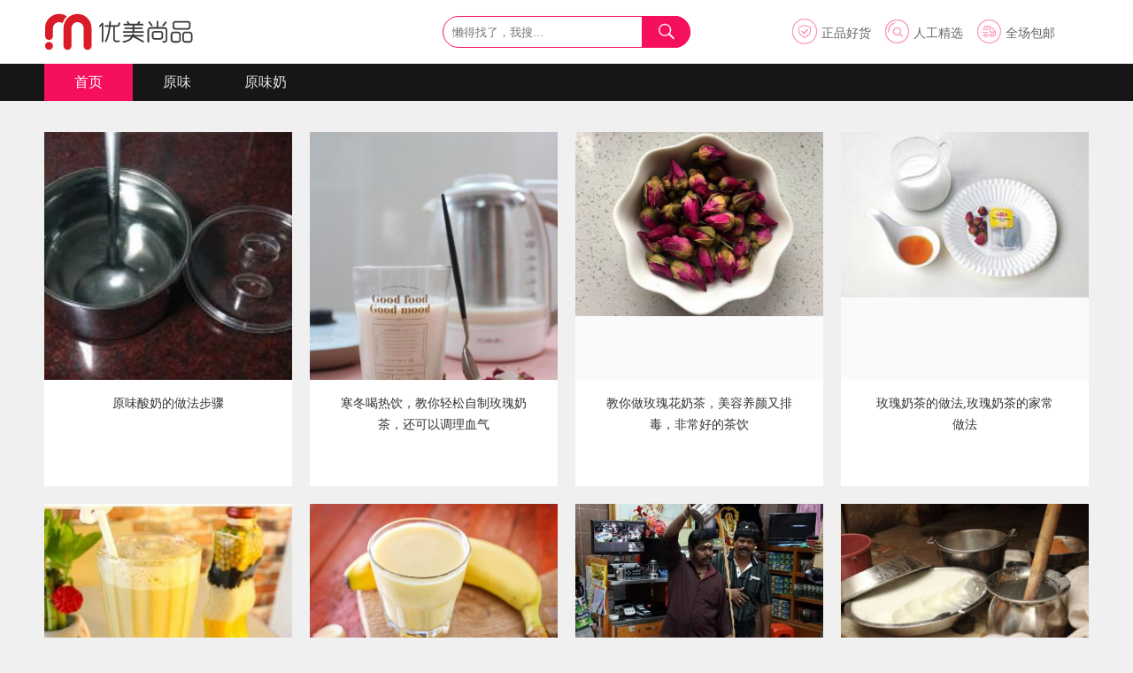

--- FILE ---
content_type: text/html
request_url: http://www.yuanweiku.com/page_2.html
body_size: 3362
content:


<!DOCTYPE html>
<html lang="zh-Hans">
<head>
	<meta charset="UTF-8"/>
    <meta http-equiv="Cache-Control" content="no-transform"/>
	<meta http-equiv="Content-Language" content="zh-CN" />
	<meta name="viewport" content="width=device-width, user-scalable=no, initial-scale=1.0, maximum-scale=1.0, minimum-scale=1.0">
    <title>我爱原味网 - 原味内内出售 - 二手内衣内裤_第2页</title>
    <meta name="keywords" content="我爱原味" />
    <meta name="description" content="" />
    <link rel="stylesheet" href="/zb_users/theme/umtbk/style/style.css" type="text/css" media="all"/>
    <script src="/zb_system/script/jquery-2.2.4.min.js" type="text/javascript"></script>
	<script src="/zb_system/script/zblogphp.js" type="text/javascript"></script>
	<script src="/zb_system/script/c_html_js_add.php" type="text/javascript"></script>
	<script src="/zb_users/theme/umtbk/style/js/custom.js" type="text/javascript"></script>
			</head>
<body id="body">
<div class="preloader"></div>

<!--[if lte IE 8]><div id="browse">您正在使用的浏览器版本过低，请<a href="http://browsehappy.com/" target="_blank"><strong>升级您的浏览器</strong></a>，获得最佳的浏览体验！</div><![endif]-->
<header class="header">
 
  <div class="topBar">  
        <h1 class="logo"> <a href="/" title="我爱原味" ><img class="logoa" src="/zb_users/theme/umtbk/style/images/logoa.svg" alt="我爱原味"><img class="logob" src="/zb_users/theme/umtbk/style/images/logob.svg" alt="我爱原味">我爱原味</a></h1>
        <div class="searchBox">
     <div class="searchPop">
      
      <form name="search" method="post" class="dropdown search-form" action="/zb_system/cmd.php?act=search">
        <input name="q" type="text" class="input" placeholder="懒得找了，我搜...">
        <button><i class="iconfont">&#xe623;</i></button>
      </form>
          </div>
    </div>
        <div class="topNavDiy"><span><i class="iconfont">&#xe69e;</i>正品好货</span><span><i class="iconfont">&#xe6e2;</i>人工精选</span><span><i class="iconfont">&#xe671;</i>全场包邮</span></div>
      </div>
  <div class="umNav" id="umNav">
  <div id="navBox" class="header-nav menu right" data-type="index" >
  <div class="container">
    <ul class="navbar">
      <li id="nvabar-item-index"><a href="/">首页</a></li><li id="navbar-category-1"><a href="/category-1.html">原味</a></li><li id="navbar-category-2"><a href="/category-2.html">原味奶</a></li>    </ul>
  </div>
  </div>
  </div>
  <div id="mobileNav" class="mobile nav"><a class="navBox"><i class="iconfont">&#xe790;</i></a></div>
    </header>
  
   
	
             <div class="wrap">
  <div class="container Wauto">  
     
        <article class="PostBox list">
      <div class="post">
        <div class="PostShow">
          <ul>
                        
<li data-id="70">
	<div class="postImg loading"><a class="pic" href="/post/70.html" title="原味酸奶的做法步骤" rel="bookmark" target="_blank"><div class="msk"></div>		
	<img class="b-lazy" src="[data-uri]" data-src="/zb_users/upload/2020/06/20200614103252159210197226927.jpeg" alt="原味酸奶的做法步骤" />
     </a>
	<div class="info"><h4><a href="/post/70.html" title="原味酸奶的做法步骤" target="_blank">原味酸奶的做法步骤</a></h4><div class="priceBox"></div></div>
	                       	</div>
</li>                        
<li data-id="69">
	<div class="postImg loading"><a class="pic" href="/post/69.html" title="寒冬喝热饮，教你轻松自制玫瑰奶茶，还可以调理血气" rel="bookmark" target="_blank"><div class="msk"></div>		
	<img class="b-lazy" src="[data-uri]" data-src="/zb_users/upload/2020/06/20200614092322159209780288121.jpeg" alt="寒冬喝热饮，教你轻松自制玫瑰奶茶，还可以调理血气" />
     </a>
	<div class="info"><h4><a href="/post/69.html" title="寒冬喝热饮，教你轻松自制玫瑰奶茶，还可以调理血气" target="_blank">寒冬喝热饮，教你轻松自制玫瑰奶茶，还可以调理血气</a></h4><div class="priceBox"></div></div>
	                       	</div>
</li>                        
<li data-id="68">
	<div class="postImg loading"><a class="pic" href="/post/68.html" title="教你做玫瑰花奶茶，美容养颜又排毒，非常好的茶饮" rel="bookmark" target="_blank"><div class="msk"></div>		
	<img class="b-lazy" src="[data-uri]" data-src="/zb_users/upload/2020/06/20200614092259159209777928437.jpeg" alt="教你做玫瑰花奶茶，美容养颜又排毒，非常好的茶饮" />
     </a>
	<div class="info"><h4><a href="/post/68.html" title="教你做玫瑰花奶茶，美容养颜又排毒，非常好的茶饮" target="_blank">教你做玫瑰花奶茶，美容养颜又排毒，非常好的茶饮</a></h4><div class="priceBox"></div></div>
	                       	</div>
</li>                        
<li data-id="67">
	<div class="postImg loading"><a class="pic" href="/post/67.html" title="玫瑰奶茶的做法,玫瑰奶茶的家常做法" rel="bookmark" target="_blank"><div class="msk"></div>		
	<img class="b-lazy" src="[data-uri]" data-src="/zb_users/upload/2020/06/20200614092232159209775251805.jpeg" alt="玫瑰奶茶的做法,玫瑰奶茶的家常做法" />
     </a>
	<div class="info"><h4><a href="/post/67.html" title="玫瑰奶茶的做法,玫瑰奶茶的家常做法" target="_blank">玫瑰奶茶的做法,玫瑰奶茶的家常做法</a></h4><div class="priceBox"></div></div>
	                       	</div>
</li>                        
<li data-id="66">
	<div class="postImg loading"><a class="pic" href="/post/66.html" title="奶茶也能自己做，一种简单实用的原味香蕉奶茶做法，你也来试试吧" rel="bookmark" target="_blank"><div class="msk"></div>		
	<img class="b-lazy" src="[data-uri]" data-src="/zb_users/upload/2020/06/20200614092143159209770379548.jpeg" alt="奶茶也能自己做，一种简单实用的原味香蕉奶茶做法，你也来试试吧" />
     </a>
	<div class="info"><h4><a href="/post/66.html" title="奶茶也能自己做，一种简单实用的原味香蕉奶茶做法，你也来试试吧" target="_blank">奶茶也能自己做，一种简单实用的原味香蕉奶茶做法，你也来试试吧</a></h4><div class="priceBox"></div></div>
	                       	</div>
</li>                        
<li data-id="65">
	<div class="postImg loading"><a class="pic" href="/post/65.html" title="教你做好喝的原味香蕉奶茶" rel="bookmark" target="_blank"><div class="msk"></div>		
	<img class="b-lazy" src="[data-uri]" data-src="/zb_users/upload/2020/06/20200614092121159209768198640.jpeg" alt="教你做好喝的原味香蕉奶茶" />
     </a>
	<div class="info"><h4><a href="/post/65.html" title="教你做好喝的原味香蕉奶茶" target="_blank">教你做好喝的原味香蕉奶茶</a></h4><div class="priceBox"></div></div>
	                       	</div>
</li>                        
<li data-id="64">
	<div class="postImg loading"><a class="pic" href="/post/64.html" title="好喝的印度奶茶，配方在这里！" rel="bookmark" target="_blank"><div class="msk"></div>		
	<img class="b-lazy" src="[data-uri]" data-src="/zb_users/upload/2020/06/20200614092053159209765350632.jpeg" alt="好喝的印度奶茶，配方在这里！" />
     </a>
	<div class="info"><h4><a href="/post/64.html" title="好喝的印度奶茶，配方在这里！" target="_blank">好喝的印度奶茶，配方在这里！</a></h4><div class="priceBox"></div></div>
	                       	</div>
</li>                        
<li data-id="63">
	<div class="postImg loading"><a class="pic" href="/post/63.html" title="印度人离不开的奶茶，视为神圣饮料，竟然要放肉桂茴香？" rel="bookmark" target="_blank"><div class="msk"></div>		
	<img class="b-lazy" src="[data-uri]" data-src="/zb_users/upload/2020/06/20200614092000159209760015781.jpeg" alt="印度人离不开的奶茶，视为神圣饮料，竟然要放肉桂茴香？" />
     </a>
	<div class="info"><h4><a href="/post/63.html" title="印度人离不开的奶茶，视为神圣饮料，竟然要放肉桂茴香？" target="_blank">印度人离不开的奶茶，视为神圣饮料，竟然要放肉桂茴香？</a></h4><div class="priceBox"></div></div>
	                       	</div>
</li>                        
<li data-id="62">
	<div class="postImg loading"><a class="pic" href="/post/62.html" title="手把手教你做原味印度奶茶" rel="bookmark" target="_blank"><div class="msk"></div>		
	<img class="b-lazy" src="[data-uri]" data-src="/zb_users/upload/2020/06/20200614091930159209757010670.jpeg" alt="手把手教你做原味印度奶茶" />
     </a>
	<div class="info"><h4><a href="/post/62.html" title="手把手教你做原味印度奶茶" target="_blank">手把手教你做原味印度奶茶</a></h4><div class="priceBox"></div></div>
	                       	</div>
</li>                        
<li data-id="61">
	<div class="postImg loading"><a class="pic" href="/post/61.html" title="Masala Chai，香料加红茶煮出来的五香茶，印度最古老的奶茶" rel="bookmark" target="_blank"><div class="msk"></div>		
	<img class="b-lazy" src="[data-uri]" data-src="/zb_users/upload/2020/06/20200614091855159209753582408.jpeg" alt="Masala Chai，香料加红茶煮出来的五香茶，印度最古老的奶茶" />
     </a>
	<div class="info"><h4><a href="/post/61.html" title="Masala Chai，香料加红茶煮出来的五香茶，印度最古老的奶茶" target="_blank">Masala Chai，香料加红茶煮出来的五香茶，印度最古老的奶茶</a></h4><div class="priceBox"></div></div>
	                       	</div>
</li>                      </ul>
          
<nav class="pageNav">
    	    <a href="/"><i class="iconfont">&#xe640;</i></a>
			<span class="number">第2页 共7页</span>
	        <a href="/page_3.html"><i class="iconfont">&#xe63c;</i></a>
	</nav>
	
			 </div>
      </div>
    </article>
     
     </div>
</div>

<footer class="footer">
   <div class="ftBar">
       		    <div class="footer-text">
        <div class="link diy">
     <a href="#" title="关于我们">关于我们</a><a href="#" title="常见问题">常见问题</a><a href="#" title="广告服务">广告服务</a><a href="#" title="免责声明">免责声明</a><a href="#" title="联系我们">联系我们</a>    </div>
    	   <p>Copyright © 2020 <a href="/">我爱原味</a><script>
var _hmt = _hmt || [];
(function() {
  var hm = document.createElement("script");
  hm.src = "https://hm.baidu.com/hm.js?22228132a4082070162701e36313b3da";
  var s = document.getElementsByTagName("script")[0]; 
  s.parentNode.insertBefore(hm, s);
})();
</script>
	</p>
    </div>
   </div>
</footer>
<div class="weixinBox wxPop"></div>
<div class="popMask"></div>
<div id="backTop">
   	<span id="gttop" onclick="return false;" title="返回顶部">
	<i class="iconfont">&#xe66d;</i>
	</span>
</div>
<script src="/zb_users/theme/umtbk/style/js/lib.js"></script>
<script src="/zb_users/theme/umtbk/style/js/function.js"></script>
<script type="text/javascript">
(function() {
		var bLazy = new Blazy({
        breakpoints: [{  
	}]
      , success: function(element){
	    setTimeout(function(){
		var parent = element.parentNode;
		parent.className = parent.className.replace(/\bloading\b/,'');
	    }, 200);
        }
   });
})();
</script>
<script defer src="https://static.cloudflareinsights.com/beacon.min.js/vcd15cbe7772f49c399c6a5babf22c1241717689176015" integrity="sha512-ZpsOmlRQV6y907TI0dKBHq9Md29nnaEIPlkf84rnaERnq6zvWvPUqr2ft8M1aS28oN72PdrCzSjY4U6VaAw1EQ==" data-cf-beacon='{"version":"2024.11.0","token":"446b199700c94517af62e1675e1a45b1","r":1,"server_timing":{"name":{"cfCacheStatus":true,"cfEdge":true,"cfExtPri":true,"cfL4":true,"cfOrigin":true,"cfSpeedBrain":true},"location_startswith":null}}' crossorigin="anonymous"></script>
</body>
</html> <!--219.73 ms , 9 query , 3282kb memory , 0 error-->

--- FILE ---
content_type: text/css
request_url: http://www.yuanweiku.com/zb_users/theme/umtbk/style/style.css
body_size: 18082
content:
/*
Theme ID: umtbk
Author: UmHtml
Author URI: http://www.umhtml.com/
*/

html,body,div,span,label,legend,table,caption,tbody,tfoot,thead,tr,th,td,article,aside,details,figcaption,figure,footer,header,hgroup,menu,nav,section,summary,time,mark,audio,object,iframe,h1,h2,h3,h4,h5,h6,p,blockquote,pre,abbr,address,cite,code,del,dfn,em,img,ins,q,samp,small,strong,sub,sup,var,b,i,dl,dt,dd,ol,ul,li,fieldset,form,video{margin:0;padding:0;outline:0;border:0;background:transparent;font-size:14px; font-style:normal;}
html{-webkit-tap-highlight-color:rgba(0,0,0,0)}
body{background: #f0f0f0;color: #666;font:14px/1.5 "PingFangSC-Regular","Microsoft Yahei-Regular","Microsoft Yahei";font-weight:300; overflow: hidden;}
/*html.mac body{font-family:"PingFang SC",Microsoft YaHei,Helvetica,Arial,sans-serif;}*/
*:before,*:after{-moz-box-sizing:border-box;-webkit-box-sizing:border-box;box-sizing:border-box}
*{-moz-box-sizing:border-box;-webkit-box-sizing:border-box;box-sizing:border-box}
article,hgroup,menu,nav,section,aside,details,figcaption,figure,footer,header{display:block;}
nav ul,ul,li{list-style:none;}
blockquote{quotes:none;}
blockquote:before,blockquote:after{content:none;}
a{color:#666;vertical-align:baseline;text-decoration:none;font-size:100%;-webkit-transition:all .3s ease;-o-transition:all .3s ease;transition:all .3s ease;margin:0;padding:0;}
a,input{outline:none;}
a:hover,a:focus{color:#F60F5F;text-decoration:none;cursor:pointer;}
a,button{blr:expression(this.onFocus=this.blur());-webkit-tap-highlight-color:transparent;-moz-tap-highlight-color:transparent}
:focus{outline:0}
a,div,button{color:#333;-moz-tap-highlight-color:transparent;-webkit-tap-highlight-color:rgba(0,0,0,0);tap-highlight-color:transparent}
img{max-width: 100%;height: auto;}
ins{color:#323841;background-color:#ff9;text-decoration:none;}
mark{color:#323841;background-color:#ff9;font-weight:bold;font-style:italic;}
*::selection {background:#F60F5F;color: #ffffff; text-shadow:none}
*::-moz-selection {background:#F60F5F;color: #ffffff;text-shadow:none}

.PostShow:after,article:after,header:after,.row:after{clear: both;}
article:before,
article:after,
header:before,
header:after,
.PostShow:before,
.PostShow:after,
.PostShow:after,
.row:before,
.row:after{
    content: " ";
    display: table;
}

@font-face {
  font-family: 'iconfont';  /* project id 710690 */
  src: url('//at.alicdn.com/t/font_710690_14ajrhl5vvf.eot');
  src: url('//at.alicdn.com/t/font_710690_14ajrhl5vvf.eot?#iefix') format('embedded-opentype'),
  url('//at.alicdn.com/t/font_710690_14ajrhl5vvf.woff') format('woff'),
  url('//at.alicdn.com/t/font_710690_14ajrhl5vvf.ttf') format('truetype'),
  url('//at.alicdn.com/t/font_710690_14ajrhl5vvf.svg#iconfont') format('svg');
}
.iconfont{
    font-family:"iconfont" !important;
    font-size:16px;font-style:normal;
    -webkit-font-smoothing: antialiased;
    -webkit-text-stroke-width: 0.2px;
    -moz-osx-font-smoothing: grayscale;}

/*----------- container -----------*/
.container{margin:0 auto;max-width:1220px;padding:0 20px}
.container.Wauto{ padding:0}
/*----------- 头部 -----------*/
.umNav{ width: 100%; height: 42px; display: block;}
.header-nav{position:relative;width:100%;float:left;background-color:rgba(22, 22, 22, 1);}
.header-nav.fixed{box-shadow:0 0 5px rgba(46,143,237,0);background-color:rgba(22, 22, 22, 0.92)}

.header { background:#fff;}
.header .topBar{ max-width:1220px; margin:0 auto; height:72px; position:relative;padding:0 20px}
.header .logo{ position:absolute;font-size:0px; height:42px; overflow: hidden; display: block; text-indent: -20000em; width: auto;background-size: 100% 100%; top:50%; transform: translateY(-50%)}
.header .logo a{display: block; color: #444; width: 100%; height:42px; line-height:42px;}
.header .logo img{ height:42px;}
.header .logo .logob{ display: none;}


/**
 * Owl Carousel v2.3.4
 * Copyright 2013-2018 David Deutsch
 * Licensed under: SEE LICENSE IN https://github.com/OwlCarousel2/OwlCarousel2/blob/master/LICENSE
 */
.owl-carousel,.owl-carousel .owl-item{-webkit-tap-highlight-color:transparent;position:relative}.owl-carousel{display:none;width:100%;z-index:1}.owl-carousel .owl-stage{position:relative;-ms-touch-action:pan-Y;touch-action:manipulation;-moz-backface-visibility:hidden}.owl-carousel .owl-stage:after{content:".";display:block;clear:both;visibility:hidden;line-height:0;height:0}.owl-carousel .owl-stage-outer{position:relative;overflow:hidden;-webkit-transform:translate3d(0,0,0)}.owl-carousel .owl-item,.owl-carousel .owl-wrapper{-webkit-backface-visibility:hidden;-moz-backface-visibility:hidden;-ms-backface-visibility:hidden;-webkit-transform:translate3d(0,0,0);-moz-transform:translate3d(0,0,0);-ms-transform:translate3d(0,0,0)}.owl-carousel .owl-item{min-height:1px;float:left;-webkit-backface-visibility:hidden;-webkit-touch-callout:none}.owl-carousel .owl-item img{display:block;width:100%}.owl-carousel .owl-dots.disabled,.owl-carousel .owl-nav.disabled{display:none}.no-js .owl-carousel,.owl-carousel.owl-loaded{display:block}.owl-carousel .owl-dot,.owl-carousel .owl-nav .owl-next,.owl-carousel .owl-nav .owl-prev{cursor:pointer;-webkit-user-select:none;-khtml-user-select:none;-moz-user-select:none;-ms-user-select:none;user-select:none}.owl-carousel .owl-nav button.owl-next,.owl-carousel .owl-nav button.owl-prev,.owl-carousel button.owl-dot{background:0 0;color:inherit;border:none;padding:0!important;font:inherit}.owl-carousel.owl-loading{opacity:0;display:block}.owl-carousel.owl-hidden{opacity:0}.owl-carousel.owl-refresh .owl-item{visibility:hidden}.owl-carousel.owl-drag .owl-item{-ms-touch-action:pan-y;touch-action:pan-y;-webkit-user-select:none;-moz-user-select:none;-ms-user-select:none;user-select:none}.owl-carousel.owl-grab{cursor:move;cursor:grab}.owl-carousel.owl-rtl{direction:rtl}.owl-carousel.owl-rtl .owl-item{float:right}.owl-carousel .animated{animation-duration:1s;animation-fill-mode:both}.owl-carousel .owl-animated-in{z-index:0}.owl-carousel .owl-animated-out{z-index:1}.owl-carousel .fadeOut{animation-name:fadeOut}@keyframes fadeOut{0%{opacity:1}100%{opacity:0}}.owl-height{transition:height .5s ease-in-out}.owl-carousel .owl-item .owl-lazy{opacity:0;transition:opacity .4s ease}.owl-carousel .owl-item .owl-lazy:not([src]),.owl-carousel .owl-item .owl-lazy[src^=""]{max-height:0}.owl-carousel .owl-item img.owl-lazy{transform-style:preserve-3d}.owl-carousel .owl-video-wrapper{position:relative;height:100%;background:#000}.owl-carousel .owl-video-play-icon{position:absolute;height:80px;width:80px;left:50%;top:50%;margin-left:-40px;margin-top:-40px;background:url(owl.video.play.png) no-repeat;cursor:pointer;z-index:1;-webkit-backface-visibility:hidden;transition:transform .1s ease}.owl-carousel .owl-video-play-icon:hover{-ms-transform:scale(1.3,1.3);transform:scale(1.3,1.3)}.owl-carousel .owl-video-playing .owl-video-play-icon,.owl-carousel .owl-video-playing .owl-video-tn{display:none}.owl-carousel .owl-video-tn{opacity:0;height:100%;background-position:center center;background-repeat:no-repeat;background-size:contain;transition:opacity .4s ease}.owl-carousel .owl-video-frame{position:relative;z-index:1;height:100%;width:100%}


.owl-theme .owl-dots,.owl-theme .owl-nav{text-align:center;-webkit-tap-highlight-color:transparent}.owl-theme .owl-nav{margin-top:0px}.owl-theme .owl-nav [class*=owl-]{color:#FFF;font-size:14px;margin:5px;padding:4px 7px;background:#D6D6D6;display:inline-block;cursor:pointer;border-radius:3px}.owl-theme .owl-nav [class*=owl-]:hover{background:#869791;color:#FFF;text-decoration:none}.owl-theme .owl-nav .disabled{opacity:.5;cursor:default}.owl-theme .owl-nav.disabled+.owl-dots{margin-top:10px}.owl-theme .owl-dots .owl-dot{display:inline-block;zoom:1}.owl-theme .owl-dots .owl-dot span{width:10px;height:10px;margin:5px 7px;background:#D6D6D6;display:block;-webkit-backface-visibility:visible;transition:opacity .2s ease;border-radius:30px}.owl-theme .owl-dots .owl-dot.active span,.owl-theme .owl-dots .owl-dot:hover span{background:#869791}


/*导航栏*/
.navbar{ float:left;}
.navbar li{display: block; float: left; margin:0px ; position: relative; min-width: 100px; text-align: center;}
.navbar a{display: block; line-height:42px; padding:0px 16px; font-size:16px; font-weight: 300; color:rgba(255,255,255,.88);-webkit-transition:all .3s ease;-o-transition:all .3s ease;transition:all .3s ease}
.header-nav.fixed .navbar>li>ul>li>a{ line-height:40px;}
.navbar li.active>a, .navbar li.on>a{color:#fff;background:#F60F5F;}
/*inner*/
.inner{ display:none; position:absolute; z-index:49;width:100%;top:48px; left:0; padding-bottom: 42px;}
.inner i{ position: absolute; bottom: 0; width: 100%; text-align: center; height: 42px; line-height: 42px; background:rgba(255,255,255,.96); font-size: 24px;border-bottom:1px solid #eee; cursor: pointer}
.inner li{ width:100%; margin:0;}
.inner li a {display: block;font-size: 16px;font-weight: 400;line-height: 36px;padding: 4px 15px;border-bottom:1px solid #eee; background-color: rgba(255,255,255,.96); color: #333;}
.inner li a:hover{ background-color:#F60F5F;color:#FFF;}
.navbar li>ul>li:before{ background-color:transparent; content: ''; transition: all 0.3s;}
.navbar li.active:before, .navbar li.on:before{width: 100%; left: 0;}

#navBox>div>ul>li:hover>ul{top:100%;filter:alpha(opacity=85)!important;opacity:0.85!important;max-height:inherit;}
#navBox>div>ul>li>ul{position:absolute;width:100%;top:100%;right:0;ext-align:center;padding:0px 0; z-index:60;filter:alpha(opacity=0)!important;opacity:0!important;-webkit-transition:all .6s ease;-o-transition:all .6s ease;transition:all .6s ease; max-height:0; overflow:hidden}
#navBox>div>ul>li>ul>li a{float:none;display:block;padding:0px 20px 0px;color:#fff; background-color:#F60F5F;font-size:14px; text-align:center; line-height:46px;}
#navBox>div>ul>li>ul>li{width:100%;padding:0;margin:0;font-size:14px;}
#navBox>div>ul>li>ul>.on a{color:#fff!important;background-color:rgba(0,0,0,0.9);}
#navBox>div>ul>li>ul>li.active a{}
#navBox>div>ul>li>ul>li.on>a{color:#fff}


.header .fixed {left: 0; position: fixed;right: 0;top: 0; width: 100%;z-index:888;}
.header.fixedOut .fixed{position:relative;}

.topNavDiy{ float:right; width: 350px; height: 72px; display: flex;justify-content:right;align-items: center; color: #666;}
.topNavDiy span i{ margin-right: 5px; font-size: 28px; vertical-align: -4px; color: #F60F5F; opacity: .5;}
.topNavDiy span,.topNavDiy a{ margin-left: 15px;color: #666;}

/*----------- search-top -----------*/
.searchBox{ height: 36px; position: absolute; left: 50%; top: 50%; margin-left: -140px; margin-top:-18px;}
.searchPop{position:relative;}

/*.ssearchPop form input:focus{width:180px}*/
.searchBox .input{border: 1px solid #F60F5F; width: 280px; height: 36px;padding: 0 60px 0 10px; border-radius: 50px; overflow: hidden}
.searchPop form button{ width:55px; height: 36px; position:absolute;right:0px;top:0px;color:#fff;background:#F60F5F;border:none;padding:0 5px;margin:0;line-height:normal;font-size:20px;font-weight:300;outline:0;cursor:pointer;border-top-right-radius: 50px;border-bottom-right-radius: 50px;}
.searchPop form button .iconfont{ vertical-align: 0px; font-size: 20px;}
/*----------- crumbs -----------*/	
.crumbs{max-width: 1220px; margin:0 auto;padding:0px 20px;clear: both;overflow: hidden;}
.crumbs .crumbsBox{ width:100%;border-bottom:1px solid #e5e5e5;padding:15px 2px;color: #999;}
.crumbs .crumbsBox i{font-size: 15px; vertical-align: 2px; color: #888;}
.crumbs a{color: #888;}
/*----------- slider -----------*/

.sliderMain{ padding:25px 0;clear:both; display:block; background:#f0f0f0;}
.slider{ margin:0 auto;overflow:hidden; padding:0px; background:#fff;-webkit-transition:none;transition:none;}
.slider .slideBox{ z-index:0}
.slider {clear:both; width:100%;position:relative; overflow:hidden}
.slider img {display:block; width:100%; height:auto; overflow:hidden}
.slide{ width:0}

.bx-wrapper {border:none; margin:0 auto; padding:0; overflow:hidden}
.bx-wrapper .bx-pager{position:absolute; bottom:18px; z-index:6;text-align:center; width:100%}
.bx-wrapper .bx-pager.bx-default-pager a {background: #fff; text-indent: -9999px; display: block; width:20px; height:5px; margin: 0 5px; outline: 0; border-radius:0;filter:alpha(opacity=20)!important;opacity:.2!important; border-radius: 30px;}
.bx-wrapper .bx-pager.bx-default-pager a:hover,.bx-wrapper .bx-pager.bx-default-pager a.active,.bx-wrapper .bx-pager.bx-default-pager a:focus {filter:alpha(opacity=60)!important;opacity:0.6!important;}
.bx-wrapper .bx-pager.bx-default-pager a.active{ width:10px; height:5px;}
.bx-wrapper .bx-prev,.bx-wrapper .bx-next,#slideBox .bx-wrapper .bx-next,#slideBox .bx-wrapper .bx-prev,.bx-wrapper .bx-pager.bx-default-pager a{-moz-transition: ease-in-out 0.3s; -webkit-transition: ease-in-out 0.3s;-o-transition: ease-in-out 0.3s;-ms-transition: ease-in-out 0.3s;transition: ease-in-out 0.3s;}
.bx-viewport{ z-index:1}
.bx-controls{ z-index:2}
#slideBox .bx-wrapper .bx-next,#slideBox .bx-wrapper .bx-prev{margin:-40px 0 0;position:absolute;top:50%;z-index:10;cursor:pointer;filter:alpha(opacity=20);opacity:.2; padding:18px 12px; font-size:3.2em;background-color: rgba(0, 0, 0, 0.5);border-radius:0; width:auto; height:auto;}
#slideBox .bx-wrapper .bx-prev{left:10px}
#slideBox .bx-wrapper .bx-next{right:10px}
#slideBox .bx-wrapper:hover .bx-prev{left:0}
#slideBox .bx-wrapper:hover .bx-next{right:0}
#slideBox .bx-wrapper .bx-next:hover,#slideBox .bx-wrapper .bx-prev:hover{filter:alpha(opacity=100)!important;opacity:1!important; color:#fff; background:#F60F5F}


/*bx-wrapper (NEXT / PREV) */
.slider1{width:auto; position:absolute;}
.bx-wrapper:hover .bx-prev,.bx-wrapper:hover .bx-next {filter:alpha(opacity=80)!important;opacity:0.8!important;}
.bx-wrapper .bx-prev:hover,.bx-wrapper .bx-next:hover{background-color: rgba(255, 255, 255, .8);color:#F60F5F;filter:alpha(opacity=100)!important;opacity:1!important;}
.bx-wrapper:hover .bx-prev{left:18px;}
.bx-wrapper:hover .bx-next{right:18px;}
.bx-wrapper .bx-prev{left:25px;}
.bx-wrapper .bx-next{right:25px;}
.bx-wrapper .bx-prev,.bx-wrapper .bx-next{ width:30px; height:30px; line-height:30px; text-align:center;border-radius:100%;background-color: rgba(255, 255, 255, .3);position: absolute;top: 50%;margin: -15px 0 0 0;outline: 0;z-index:56; cursor:pointer;  color:#fff; font-size:1.8em;filter:alpha(opacity=0)!important;opacity:.0!important;}
.bx-wrapper .bx-loading {min-height:200px;background: url(images/lay.gif) center center no-repeat #fff;height: 100%;width: 100%;}
.imgbox .bx-wrapper .bx-prev{left:5px;}
.imgbox .bx-wrapper .bx-next{right:5px;}
.bx-wrapper .bx-pager-item{display: inline-block; *zoom: 1; *display: inline;}
.bx-wrapper .bx-pager-item {font-size: 0; line-height: 0;}

/*----------- article  -----------*/
.Wauto{ width:100%; max-width:none; padding:0;}
.main{width:100%;float:left}

.PostBox{ padding:0 0 30px 0}
.PostBox.back1{ background:#f0f0f0}
.PostBox.back2{ background:#f0f0f0}
.PostBox.back3{ background-color:transparent; padding:0;}
.PostBox.list{ padding-top: 25px;}
.PostBox.newsSingle{padding-top: 25px; padding-bottom: 0;}
.PostBox.newsSingle .post{ float:left; padding:0;width: 100%;}


.post{ max-width:1220px; margin:0 auto; padding:0px 10px;}
.post.top{ padding-top:20px;}
.post .postTitle{text-align:center;position:relative; padding:5px 10px 15px;}
.post .postTitle h3{font-size:22px; font-weight:normal;position:relative;letter-spacing:0em; display:inline-block;}
.post .postTitle span{ clear:both; display:inline-block; width:100%; color:#9e9e9e; font-size:12px; padding-top:10px;}
.post .postTitle .title1{ font-size:2.2em; text-transform:uppercase; color:#F60F5F; font-family:"HELVETICANEUELTPRO-THEX","微软雅黑";filter:alpha(opacity=80);opacity:0.8;}


.post .PostShow{ position:relative;}
.post .PostShow ul{ width:100%;}
.post .PostShow li{ width:25%; float:left;}
.post .PostShow li .postImg{margin:10px; text-align:center; font-size:14px; background:#fff; position: relative}
.post .PostShow li .postImg a{transition: none;-webkit-transition:none;-moz-transition:none}
.post .PostShow li .postImg a.pic{width:100%;display:block; position:relative; overflow:hidden;background-color:#fafafa;background-position:center center; background-repeat:no-repeat; background-image:url(images/lay.gif); font-size:0;}
.post .PostShow li .postImg a.pic:after {content: ''; margin-top:100%;display: block;}
.post .PostShow li .postImg a.pic img{ width:100%; position:absolute; top:0; left:0;transform: scale(1);-webkit-transition:all .5s ease-in-out;transition:all .5s ease-in-out;-moz-transition:all .5s ease-in-out;}
.post .PostShow li:hover .postImg a.pic img{ transform: scale(1.1)}
.post .PostShow li .postImg a.pic img.b-loaded{filter:alpha(opacity=100);opacity:1;}

.post .PostShow li .postImg .info{ padding:15px 35px; text-align:center; line-height:24px; position:relative;overflow: hidden;}
.post .PostShow li .postImg .info h4 { font-size:14px; font-weight:normal; height: 50px; overflow : hidden;}
.post .PostShow li .postImg .info h4 a{-webkit-transition:all .3s ease-in-out;transition:all .3s ease-in-out;-moz-transition:all .3s ease-in-out;}

.post .priceBox{ height: 26.5px; font-size:14px; margin: 10px 0 3px}
.post .priceBox em{ color:#999;  position: relative}
.post .priceBox em.price1{ font-size:20px; color:#F60F5F;margin-right:10px;}
.post .priceBox em.price2{ vertical-align: 2px;}
.post .priceBox em.price2:after {content: '';width: 100%;height: 1px;position: absolute;left: 0;top: 8px;background: rgba(0,0,0,.15);}

.post .PostShow li .postImg .buyBtn{ position: absolute; width:48px; height:48px; line-height:48px; text-align:center; color:#fff; background:#DA0023; right: 20px; top: 20px; border-radius: 50px;-webkit-transition:all .3s ease-in-out;transition:all .3s ease-in-out;-moz-transition:all .3s ease-in-out; visibility: hidden;opacity: 0}
.post .PostShow li:hover .postImg .buyBtn{ visibility: visible; opacity: 1}

.post .more{padding:35px 0;text-align:center; clear:both;}
.post .more a{ padding:8px 30px; display:inline-block; background:#F60F5F; color:#fff;text-shadow:none; font-size:14px;filter:alpha(opacity=60);opacity:0.6;}
.post .more a:hover{opacity:1;background:#475A87;}


.archive-top{max-width:1220px; margin:0 auto;padding:15px 20px 20px;overflow:hidden;position:relative; text-align:center;}
.archive-top .archive-description{ color:#9e9e9e; font-size:12px;}
.archive-top.tag{ text-align:left; padding:20px 20px 5px;}

/*----------- lazy -----------*/
.loading{background: #eee url(images/lay.gif) center center no-repeat;	min-height:60px}
.loading.button{ min-height:30px;}
a:hover .b-lazy.b-loaded{ filter:alpha(opacity=100);opacity:1}
.b-lazy {max-width: 100%;-webkit-transition: opacity 500ms ease-in-out;-moz-transition: opacity 500ms ease-in-out;-o-transition: opacity 500ms ease-in-out;transition: opacity 500ms ease-in-out;filter:alpha(opacity=0);opacity: 0}

.b-lazy.b-loaded {vertical-align: middle;filter:alpha(opacity=100);opacity: 1;}
/*----------- pageNav -----------*/
.pageNav{text-align:center;padding:25px 0px 0 0;display:block; clear:both;}
.pageNav a{text-align:center; height: 38px; line-height:38px;display:inline-block;color:#fff;background:#F60F5F;-webkit-border-radius:2px;-moz-border-radius:2px;border-radius:2px;min-width: 30px; vertical-align:top}
.pageNav a i{height:38px;line-height:38px; vertical-align: 0px;text-align: center; padding: 0 10px;}
.pageNav a:hover{background:#666;color:#fff;text-decoration:none;}
.pageNav .number{background:#F60F5F;color:#fff;margin:0 3px;display:inline-block; height: 38px; line-height:38px;padding:0 15px;text-shadow:none;filter:alpha(opacity=60);opacity:0.6; vertical-align: 0px;-webkit-border-radius:2px;-moz-border-radius:2px;border-radius:2px}

.pageNav.indexPage a{ width: 20%;color:#999;background:#fff;}
.pageNav.indexPage a:hover{ color:#fff;background:#F60F5F;}

.PostNews .pageNav{padding:20px 0px 0 0;}

/*----------- article-box panel -----------*/
.bodyTop{padding:0px 0 15px; border-bottom: 1px solid #eee; margin-bottom:25px;}
.bodyTit{margin-top: 5px; margin-bottom: 0px; font-size: 22px; font-weight:400;}
.bodyMt{ margin-top: 10px;}
.bodyMt span{font-size: 14px; color: #999;display: inline-block; margin-right:10px;}
.bodyMt span a{font-size: 14px; color: #999;display: inline-block;}

.bodyBox{font-size:15px;line-height:25px; padding: 18px 0;word-wrap:break-word;}
.bodyBox img{margin: 0px 0;max-width:100%;height:auto; display:block}
.bodyBox h2, .bodyBox h3, .bodyBox h4, .bodyBox h5{padding:0;margin:25px 0;color: #333;font-weight:600;}
.bodyBox h2{font-size:20px;line-height: 24px;font-weight:bold;border-left: 5px solid #F60F5F;padding: 0 0 0 10px;}
.bodyBox h3{font-size:18px;}
.bodyBox h4{font-size:16px;}
.bodyBox h5{font-size:14px;}
.bodyBox ul, .bodyBox ol{margin:0 0 18px 42px}
.bodyBox ul{list-style: disc;}
.bodyBox ol{list-style: decimal;}
.bodyBox li{margin-bottom: 6px;list-style: inherit;}
.bodyBox p{margin-bottom:16px;word-wrap:break-word}
.bodyBox video{width:100%; max-width:100%;}
.bodyBox pre{word-wrap:break-word}
.bodyBox table{width:100%;border-top:solid 1px #ddd;border-left:solid 1px #ddd;margin-bottom:18px;border-collapse:collapse}
.bodyBox table th{text-align:center;background-color:#f9f9f9;}
.bodyBox table td,.bodyBox table th{border-bottom:solid 1px #ddd;border-right:solid 1px #ddd;padding:5px 10px}
.bodyBox a{color: #F60F5F;}
.bodyBox a:hover{color: #F60F5F;}
.bodyBox a.umbuy{ padding:8px 25px;background-color:#F60F5F;color:#fff;font-size: 18px;border-radius: 3px;font-weight: bold; }
.bodyBox pre,.comment pre{margin:20px 0;font:14px/22px 'courier new';background:#272822;padding:10px 16px;color:#F8F8D4;border:none}
.bodyBox blockquote{margin: 30px;padding: 15px 20px 1px;font-size: 16px;color: #999;border-left: 6px solid #eee; background: #f0f0f0}
.bodyBox blockquote p{margin:0;padding:0;margin-bottom: 10px;}
.bodyBox embed{display: block;margin-left: auto;max-width: 100%;margin-right: auto;}
.article-copyright{margin-top: 42px; background-color: #eee; padding-right: 30px; font-size: 12px; padding: 5px 0; color: #aaa; text-align: center;}
.article-copyright a, .article-copyright a:hover{color: #aaa; text-decoration: none;}

/*----------- Post Navigation -----------*/	
.post-nav{border:0px solid #eee;padding:0;margin:0px;clear: both;overflow: hidden;}
.post-nav div{width:40%;color:#999;font-size:14px;position:relative;display:block;}
.post-prev{float:left;}
.post-next{float:right;text-align:right;}
.post-nav div span{display:none;color:#999;}
.post-nav div a{ display:block;overflow: hidden;text-overflow: ellipsis;white-space: nowrap;}
.post-nav div a i{ color:#ccc;font-size:50px;position:absolute;top:-14px;-webkit-transition:all .5s ease;-o-transition:all .5s ease;transition:all .5s ease;}
.post-nav div a:hover i{ color:#F60F5F;}
.post-prev a{ padding:5px 0 5px 38px;}
.post-next a{ padding:5px 38px 5px 0;}
.post-prev a i{left:0;}
.post-next a i{right:0;}

/*----------- writer Widget -----------*/
#writer {margin:20px 0;border: 0px solid #eee;background:#fff;clear: both;overflow: hidden; }
#writer h3{padding: 15px 20px 0px 20px; font-weight: 300;font-size:16px; position:relative; text-indent:15px;}
#writer h3:after{content: '';width: 2px;height: 16px;position: absolute;left:20px;top: 19px;background: #F60F5F;}
#writer h3 span{ float: right;min-width: 160px;width: 50%;text-align: right;font-weight: normal; font-size:12px; color: #999; padding-top:3px;}
#writer .writerText{clear: both;overflow: hidden;padding: 10px;} 
#writer .writerAvatar img{float:left;margin:10px;padding:4px;width:64px;height:64px;border: 1px solid #eee;-webkit-border-radius:37px;-moz-border-radius:37px; border-radius:37px; background: #fff;-webkit-box-shadow:inset 0 -1px 0 #3333sf;box-shadow:inset 0 -1px 0 #3333sf;-webkit-transition:0.4s;-webkit-transition:-webkit-transform 0.4s ease-out;-moz-transition:-moz-transform 0.4s ease-out;transition:transform 0.4s ease-out;}

.writerInfo{padding:10px 10px 0 5px;font-size:14px;line-height:22px;}
#writer-name{display: none;}
.nobtm{padding:12px 0;border-bottom:none;}
#writer-top .contact{width: auto;}
#writer-top .contact li {float: left;margin: 0; padding:0;width:28px;height:30px;background:none;}
.widget .nobtm li{width:28px;height:30px;background:none;padding:0;}
.widget .nobtm li.donate,.widget .nobtm li.archive{width:80px;}
.widget .nobtm li.archive a{width:78px;height:24px;}
.widget .nobtm li.donate a{width:78px;height:24px;}
/*----------- contact -----------	*/	
.contact{padding:16px 13px 16px 0px; float: left;}
.contact ul li{background: none; margin-right: 2px}
.contact li a{display:block;width:24px;height:24px; color:#fff; line-height:24px;opacity:0.7;}
.contact li a:hover{opacity:1;}
.contact li.website a{background:#F93;}
.contact li.sina_weibo a{background:#f78585;}
.contact li.qq_weibo a{background:#27ccc0;}
.contact li.rss a{background-position:0 -238px;}
.contact li.email a{background:#e66eb6;}
.contact li.qq a{background:#48c3f0;}
.contact li.twitter a{background-position:0 -204px;}
.contact li.google_plus a{background-position:0 -136px;}
.contact li.archive a{width:78px;height:24px;background:#9C3;text-indent:0px; color:#fff; line-height:24px;}
.contact li.donate a{width:78px;height:24px;}
.contact li{display:inline;float:left;margin-right:4px;height:24px;text-align:center;line-height:190%;}


/*----------- relates -----------*/
.relates{ width:100%;padding:20px;margin-bottom:16px;background: #fff; display:inline-block;}
.relates.imgRel{ padding:10px;}
.relates.imgRel ul{ margin:0;}
.relates.imgRel .title{text-indent:10px; margin-top:10px;}
.post.relates.imgRel .PostShow li{ margin:1% 0.75% 1% 0.75%;}
.title{margin-bottom:10px;overflow:hidden;}
.title h3{font-size:1.2em;font-weight:500;margin:0;float:left}
.relates ul{list-style:disc;margin-left:20px;color:#999}
.relates li{margin-top:10px;list-style:inherit}
.relates li.nothing{ width:100%; text-align:left;}
.relates time{font-size:12px;margin-left:20px;color:#bbb}


/*作者页面*/
.widgetBox{position:relative;clear:both;margin-bottom:20px;background:none repeat scroll 0 0 #fff}
.userMain{overflow:hidden;width:100%;border:1px solid #eee}
#userLeft{float:left;padding-bottom:10px;width:17.9%}
#userLeft .user-avatar{padding:15px;text-align:center}
#userLeft .user-avatar img{padding:5px;max-width:100px;max-height:100px;width:98%;height:auto;border:1px solid #eee;-webkit-border-radius:100px;-moz-border-radius:100px;border-radius:100px;-webkit-box-shadow:inset 0 -1px 0 #3333sf;box-shadow:inset 0 -1px 0 #3333sf;-webkit-transition:.4s;-webkit-transition:-webkit-transform .4s ease-out;-moz-transition:-moz-transform .4s ease-out;transition:transform .4s ease-out}
#userLeft .user-avatar img:hover{border:1px solid #ccc;-webkit-box-shadow:0 0 10px #fff;box-shadow:0 0 10px #fff;-webkit-transform:rotateZ(360deg);-moz-transform:rotateZ(360deg);transform:rotateZ(360deg)}
#userMenu li{padding:12px 10px;text-align:center}
#userMenu li.current-menu-item{margin:0 -1px;border-left:5px solid #F60F5F;background:#EEE}
#userMenu li.current-menu-item a{margin-left:-5px;color:#F60F5F}
#userMenu li i{margin-right:5px}
#userRight{float:left;overflow:hidden;margin:0;padding:10px 1.333333%;min-height:600px;width:82%;border-bottom:none;border-left:1px solid #E1E1E1;background:#fff}
#userRight #writer-top{margin:0 -15px;padding:10px 15px;border-bottom:1px solid #E1E1E1;background:#fff}
#userRight .list h2{display:inline-block;overflow:hidden;margin:0;width:100%;text-overflow:ellipsis;white-space:nowrap;font-weight:300;font-size:15px;line-height:42px}
#userRight .list h2 a i{margin-right:5px}
#writerTop h1{margin:10px 0 10px 3px;font-size:20px; font-weight: normal;}
#writerTop h1 em{color: #F60F5F; margin: 0 3px}
#writerTop .rss-cat-icon i{color:#F74D4D}
.widget-main{position:relative;z-index:1;padding:10px 15px;border-bottom:1px solid #E1E1E1}
#userRight .list{ height: 42px; border-bottom:1px solid #eee; padding-right: 200px; position: relative}
#userRight .list span{margin-right:5px}

#userRight .postTime{line-height:42px; text-align: right; width: 200px; position: absolute; right: 0; top:50%; transform: translateY(-50%)}
#userRight .postTime span{margin-right:10px;color:#999}
#userRight .postTime span i{margin-right:3px}

/*----------- commList -----------*/	
.row.commBox{padding: 20px; margin-bottom:20px; background:#fff; border:0px solid #eee;}
.row.commBox .title{ margin-bottom: 0px; padding: 0}
.row.commBox .posttop em{ color: #999; font-style: normal;}
.row.commList .msg{padding-top:10px}

/*---------------------------引用\评论----------------------------------*/
ul.msg{width:100%;margin:15px 0 15px 0;padding:0px 0;text-align:left;list-style-position : outside;table-layout: fixed;word-wrap:break-word; background: #fdfdfd; border: 1px solid #eee; border-radius: 3px;}
li.msgname{padding:15px 15px 0;margin:0px;   font-weight:normal;font-size:1em;}
li.msgname small,small .revertcomment a{ color: #999; font-size: 12px; font-weight: 300}
li.msgurl{text-align:right;padding:2px 10px 2px 10px;margin:0; font-size:1em;}

li.msggravatar{display:block;float:left;margin-right:5px;}
li.msgarticle{list-style-position : outside;padding:10px 15px 12px;margin:0;line-height:160%; padding-left:70px;}
li.msgtime{padding:5px 0 0 0;font-weight: normal; font-size:0.8em;}

img.avatar{width:45px;height:45px; float: left; margin-right: 8px; margin-top: -2px; border-radius:50px;box-shadow:inset 0 -1px 0 #3333sf;-webkit-box-shadow:inset 0 -1px 0 #3333sf;-webkit-transition:.4s;-webkit-transition:-webkit-transform .3s ease-out;transition:transform .3s ease-out;-moz-transition:-moz-transform .3s ease-out}
img.avatar:hover{transform:rotateZ(360deg);-webkit-transform:rotateZ(360deg);-moz-transform:rotateZ(360deg);box-shadow:0 0 10px #fff;-webkit-box-shadow:0 0 10px #fff;}

ul.msg ul.msg img.avatar{ width: 40px; height: 40px; margin-top:0.12em}
ul.msg ul.msg{padding:0px 0 0 0;margin:15px 0 0 0;border:none;border-top:1px solid #eee;}
ul.msg ul.msg li.msgarticle{padding-bottom:0px; border-bottom:0px solid #eee; padding-left: 52px; padding-right: 0;}
ul.msg ul.msg li{ padding-right: 0; padding-left: 0}

/************发表评论************/
#divCommentPost{width:100%;margin:0 0 0 0;padding:5px 0 1px 0; display:inline-block; float:none}
#divCommentPost p{margin-top:10px;}
#divCommentPost label{margin-top:5px;}
#divCommentPost p.posttop { color: #999; padding-left: 0; margin-bottom: 5px; float: left}
#divCommentPost.reply-frm p.posttop{ float: right}
#divCommentPost.reply-frm p.posttop .u-msg{ display: none}
#divCommentPost img{margin-bottom:-0.5em;}
#divCommentPost p.npt{ margin-top: 0}
#cancel-reply{margin-left: 10px; line-height: 36px; display: inline-block}
div.reply-frm{background:#fdfdfd;margin:0em 0% !important;padding:.3em 0em 0.68em !important;border: 0px solid #eee}
div.reply-frm #txaArticle{border: 1px solid #eee; margin-top: 0px;}

#frmSumbit ul{width: 101.6%; clear: both}
#frmSumbit ul li{margin-bottom:5px;text-align:left;display: inline-block; width:49%}
#frmSumbit ul li.verify{ position:relative}
#frmSumbit ul li.verify img{ position:absolute; top:4px; right:4px}
input.text{margin-right:10px;position:relative;border:none; border: 1px}

input.text{margin-right:10px;position:relative;border: 1px solid #eee;border-radius:0px;height:38px; line-height: 38px; padding:0px 10px;outline:0;color:#B3B3B3;width:100%;box-shadow:none; background:#fdfdfd;-webkit-border-radius:3px;-moz-border-radius:3px;border-radius:3px;}
#txaArticle{position:relative;z-index:1;border:0;border-bottom:none;padding-right:24px;overflow:hidden;-webkit-border-radius:3px;-moz-border-radius:3px;border-radius:3px;box-shadow:none;-webkit-appearance:none;overflow:auto;padding:10px;min-height:135px;margin:0;resize:none;outline:0;width:100%;min-width:100%;background:#fdfdfd; font-size:14px;border: 1px solid #eee}
input.button,#cancel-reply{height:36px;width:100px;text-align:center;text-shadow:none;font-weight:normal;border:none;color:#FFF;background-color:#F60F5F;border-radius: 2px;background-image:none;box-shadow:none;cursor:pointer; font-size: 16px; vertical-align:top}
#cancel-reply{ line-height:36px;}
input.button:hover{background:#8463A9;}
#cancel-reply{background-color:#d9d9d9; vertical-align: 0px;}

/*----------- search -----------*/ 	
.pageSearch h2{ font-size:12px; color:#9e9e9e;font-weight:normal;}
.pageSearch,.listSearch p{margin:0;padding:20px 0px 15px;overflow:hidden;border-radius:2px;position:relative; line-height:22px;-webkit-transition:all .5s ease;-o-transition:all .5s ease;transition:all .5s ease}
.listSearch p{ margin-bottom:20px;}
.listSearch p{background-color:#fff;padding:20px; color:#999;border:1px solid #fff;}
.listSearch p:hover{background-color:rgba(255, 255, 255, 0.95);}
.listSearch p a:first-child{font-size:18px;line-height:28px; margin-bottom:5px; margin-top:0; color:#666;}
.listSearch p a{ margin-top:3px;display:inline-block; color:#999}
.listSearch p a:hover{color:#F60F5F}
.listSearch p strong{color:#F60F5F; font-size:18px;}


/*----------- gotop -----------*/
#backTop{position:fixed;right:0px;top:55%; transform: translateY(-50%);z-index:888;}
#backTop span{cursor:pointer;background:rgba(0,0,0,0.2);width:50px;height:50px;color:#fff;display:block;position:relative;margin:0px 0; right: 0;}
#backTop span#gttop{ visibility: hidden;-webkit-transition:all .5s ease;-o-transition:all .5s ease;transition:all .5s ease; opacity: 0;}
#backTop span#gttop:hover{background:rgba(0,0,0,1)}
#backTop span i{ z-index: 1}
#backTop span.ft-qq i{ background: #1ea6e9;}
#backTop span.ft-wx i{ background: #46be8a;}
#backTop span.ft-tel i{ background: #DA0023;}
#backTop span small{ width: 180px; height: 180px; position: absolute; left: -220px; top: 0;box-shadow: 0 0 9pt rgba(0,0,0,.1); visibility: hidden; opacity: 0; background: #fff; z-index: 0;-webkit-transition: all .2s ease;
-o-transition:all .2s ease;
transition: all .2s ease;}

#backTop span small.telTop{ width: auto; height: 50px; line-height: 50px; padding: 0 15px; text-align: center; font-size: 22px; color: #333; right: 70%; left: auto; visibility: hidden;}
#backTop span:hover.ft-tel small.telTop{ visibility: visible; opacity: 1;right: 100%;}

#backTop span:hover.ft-wx small.weixin{visibility: visible; opacity: 1; left: -190px;}

#backTop span i{text-align:center;color:#fff;width:50px;height:50px;font-style:inherit;line-height:50px;position:absolute;top:50%;left:50%;margin-top:-25px;margin-left:-25px; font-size: 22px;}
#backTop span.ft-tel i{font-size: 24px;}
#backTop a{color:#fff;display:block;cursor:pointer}

#backTop span small b{width: 25px;height: 35px;position: absolute;top: 7px;right: -14px; z-index: 999; font-size: 26px;}

/*browse*/	
/*#browse{padding:10px 0;border-bottom:1px solid #ddd;background:#F60F5F;color:#aa6800;text-align:center;font-family:arial,sans-serif;font-size:14px}
#browse a{padding:4px;color:#008DFD}
#browse a:hover{text-decoration:underline}*/

/*----------- ADS -----------*/	
.adBox{ max-width: 1220px; padding: 0 20px; margin: 0px auto 25px auto;}
.adBox img{ display: block; margin: 0 auto; width: 100%;}
.adBox.btm1{ margin-bottom:0px; margin-top:25px;}
.adBox.btm2{ margin-bottom:0px; margin-top:0px;}
.adBox.atop{margin-top:25px;}
.adBox.cateAd{ max-width: 100%; margin-bottom: 0; padding: 0}
.adBox .adImg{background-color: #fff;border:none;padding:0px;overflow: hidden;}
.adBox .adImg img{ display:block}
.PostBox.list .adBox,.newsSingle .adBox,.single .adBox{padding: 0 0px; clear: both}
.newsSingle .adBox,.single .adBox,.PostBox.list .adBox{ margin-bottom: 15px;}

/*----------- footer -----------*/	
.footer{margin-top:0px;padding:0px 0 0;width:100%;background:#2d3237;clear:both; position:relative; font-size:12px; line-height:22px; float: left;}
.footer .ftBar{max-width:1180px;margin:20px auto 20px auto;text-align:left;}
.footer .widget{ padding: 10px 0; background: none; margin-bottom: 0;}
.footer a{color:rgba(255,255,255,0.48);font-size:12px;}
.footer a:hover{color:rgba(255,255,255,0.68);}
.footer-text{padding:10px 0; color:rgba(255,255,255,0.48);position:relative;overflow:hidden;}

.footer .ftSocial a{ width: 32px; height: 32px; line-height: 32px; text-align: center; background: rgba(255,255,255,0.1); border-radius: 100px; display: inline-block; margin:5px 10px 5px 0;}
.footer .ftSocial a.s-umTel{ width: auto; padding: 0 10px;}
.footer .ftSocial a.s-umTel em{ padding-left: 5px;}

.link span{font-size:12px;color:rgba(255,255,255,0.48);}
.link ul{ display:inline}
.link li{display:inline;padding:0 6px; }
.link.diy{ margin-bottom: 5px;}
.link.diy a{display:inline-block;padding:0 10px; /*border-left: 1px solid rgba(255,255,255,0.1);*/ position: relative;}
.link.diy a:first-child{ padding-left: 0;}
.link.diy a:after{content:''; width:1px; height:12px;position:absolute; left:0px; top:6px;background:rgba(255,255,255,0.1); border-radius: 100px;}
.link.diy a:first-child:after{ display: none;}

.weixinBox{ visibility: hidden; opacity: 0; position:fixed;padding:10px 10px 16px;background:#fff;z-index:999; line-height:0; border-radius:0px; top: 50%; left: 50%; transform: translate(-50%,-50%) scale(0.5);-webkit-transition:all 0.2s;-o-transition:all 0.2s;transition:all 0.2s; text-align: center; z-index: 10000; border-radius: 5px;}
.weixinBox .img{ width: 260px; height: 260px;}
.weixinBox img{ width: 100%; height: 100%}
.weixinBox p{ color: #333; font-size: 14px; margin-top:10px; line-height: 20px; clear: both;}
.weixinBox.open{ visibility: visible; opacity: 1;transform: translate(-50%,-50%) scale(1);}

/*内容页*/
.single .row{ margin-top:0px;}
.row{padding:20px; margin:25px 0 16px;background: #fff;border:0px solid #eee;} 
.row .topBox{ padding:0 0 0 0px; position:relative; width:100%; font-size:0;}
.row .topBox .price{ width:100%; height:58px; line-height:58px; clear:both; display:block; background:url(images/price-bg.png) no-repeat left center; margin:10px 0; padding-left:75px; position:relative;}
.row .topBox .price.pl0{ padding-left:0}
.row .topBox .price span{ padding:0 3px 0 10px; font-size:14px; color:#999}
.row .topBox .price span.price1{ font-size:32px; color:#f72b68; font-weight: 600; font-family:Arial}
.row .topBox .price .icon-sale{ width:58px; height:20px; line-height:20px; text-indent:6px; display:block;background-image:url(images/price-sale.png); background-size: 58px 20px; color:#fff; font-size:12px; top:19px; position:absolute; left:15px;}
.row .topBox .price em{ font-size:12px; padding:0 5px; font-weight: 100;}

.row .topImg{ width:30%;float: left; overflow:hidden;}
.row .topImg img{ width:100%; height:auto;}

.row .topInfo{ float:left; text-align:left; width:50%;}
.row .topInfo.w70{ width:70%}
.row .topInfo .topText{ padding-left:20px;}
.row .topInfo .topText h1{ font-size:18px; font-weight:100;}
.row .topInfo .topText h3{ font-size:14px; font-weight:100; color:#666; opacity:0.5; padding-top:3px;}
.row .bodyBox{font-size:15px;line-height:25px; padding:0;word-wrap:break-word;}
.row .bodyBox img{margin: 0px 0;max-width:100%;height:auto !important; display:inline-block;vertical-align: bottom;}

.row .bodyBox .praise{text-align:center; text-shadow:none}
.row .bodyBox .praise a{display:inline-block;background-color:#FF5E52;color:#fff;height:auto;border-radius:3px;padding:10px 12px 10px 15px;font-size:15px;margin:20px auto 20px;min-width:120px;max-width:100%;cursor:pointer;opacity:.75}
.row .bodyBox .praise a:hover{opacity:1;color:#fff}

.row .bodyBox .bodyTab{ width:100%; border-bottom: 1px solid #eee; margin-bottom:20px;}
.row .bodyBox .bodyTab.fixed{ position:fixed; top:0}
.row .bodyBox .bodyTab .nav ul,.row .bodyBox .tabFixed .nav ul{ margin:0}
.row .bodyBox .bodyTab .nav li,.row .bodyBox .tabFixed .nav li{ display:inline-block; margin:0}
.row .bodyBox .bodyTab .nav li a,.row .bodyBox .tabFixed .nav li a{ height:36px; line-height:36px; padding:0 15px; text-align:center; font-size:16px; display:inline-block; position:relative; color:#666;}
.row .bodyBox .bodyTab .nav li a span{ margin: 0 3px; color: #999;}
.row .bodyBox .bodyTab .nav li.active a,.row .bodyBox .tabFixed .nav li.active a{ color:#F60F5F;}
.row .bodyBox .bodyTab .nav li.active a:after,.row .bodyBox .tabFixed .nav li.active a:after{content:''; width:100%; height:1px; bottom:-1px; left:0;background:#F60F5F; position:absolute; display:block;}

.row .bodyBox .tabFixed{ display:none;border-bottom: 0px solid #eee; max-width:1180px; width:100%; display:block; top:-100%; left:50%;-webkit-transform: translateX(-50%) translateZ(0); transform:translateX(-50%) translateZ(0);position:fixed; background:rgba(255,255,255,0.95); z-index:999; visibility:hidden; opacity:0;-webkit-transition:all .3s ease;-o-transition:all .3s ease;transition:all .3s ease;box-shadow:0 0 10px rgba(22,22,22,0.1);}
.row .bodyBox .tabFixed .nav li a{height:50px; line-height:50px;border-right: 1px solid rgba(22,22,22,0.05);}
.row .bodyBox .tabFixed.fixed { top:0px; opacity:1; visibility:visible;}
.row .bodyBox .tabFixed.fixed .nav li.active a{ color:#F60F5F;}
.row .bodyBox .tabFixed .nav li.active a:after{ height:2px; bottom:auto; top:0;}

.row .bodyBox .tabFixed .buyBox{height:50px; line-height:50px;position:absolute; right:0; top:0; overflow: hidden; display: block; font-size:0;}
.row .bodyBox .tabFixed .buyBox .goBuy,.row .bodyBox .tabFixed .umBuy{ color:#fff;background:#DA0023; padding:0 20px; font-size:16px; display:inline-block; vertical-align: top;}
.row .bodyBox .tabFixed .umBuy{ padding:0px;}
.row .bodyBox .tabFixed .umBuy a{color:#fff;display: block; padding:0 20px;}
.row .bodyBox .tabFixed .buyBox a.goBuy{ float:right;}
.row .bodyBox .tabFixed .buyBox .goBuy .fa{ font-size:26px; margin-left:3px; vertical-align:-3px;}
.row .bodyBox .tabFixed .buyBox .goBuy.goEwm .fa{font-size:16px;vertical-align:0px;}
.row .bodyBox .tabFixed .buyBox .goBuy.goEwm{ background: #ff9900;cursor: pointer}
.row .bodyBox .tabFixed .buyBox small{ margin-right: 20px; padding-left: 68px; height: 50px;}
.row .bodyBox .tabFixed .buyBox small .icon-sale{ width:58px; height:20px; line-height:20px; text-indent:6px; display:block;background-image:url(images/price-sale.png); background-size: 58px 20px; color:#fff; font-size:12px; top:15px; position:absolute; left:0px;}
.row .bodyBox .tabFixed .buyBox small span{ font-size: 30px; color: #f72b68;}
.row .bodyBox .tabFixed .buyBox small span em{ margin: 0 3px}

.row .bodyBox .tabFixed .buyBox .goBuy.empty{ background:#999;}
.row .bodyBox .tabFixed .buyBox .goBuy.empty a{ color:#fff;}
.row .bodyBox .tabFixed .buyBox .goBuy.cont,.mobile.navBar li span.cont{background: #ff9900;}
.row .btnBox span.cont{ color:#fff;min-width: 120px; height: 50px; text-align: center;}
.row .btnBox span.cont a{ margin:0;color: #fff; font-size: 16px; background: #ff9900;  border:1px solid #ff9900;display:inline-block; border-radius: 3px; overflow: hidden; opacity:1;}
.row .btnBox span.cont a:hover{opacity:0.8}
.bodyBox .cont a{ color:#fff}
/*----------- tagBox -----------*/
.tagBox p{ margin:0px 0 20px;}
.tagBox p a {padding:0px 8px 0px 8px;border: 1px solid #eee; margin:3px 6px 3px 0; background:#f2f2f2; display: inline-block; color:#666; line-height: 30px;}
.tagBox p a:hover{border: 1px solid #F60F5F;background:#F60F5F;color:#fff;}
.article-box .tagBox p{margin:0px 0 20px;}
/*----------- postNav ----------*/	
.postNav{border:0px solid #eee;padding:10px 0 10px 0;margin:0px;clear: both;overflow: hidden;}
.postNav div{width:40%;color:#999;font-size:14px;position:relative;display:block;}
.postNav .prev{float:left;}
.postNav .next{float:right;text-align:right;}
.postNav div span{display:none;color:#999;}
.postNav div a{ display:block;overflow: hidden;text-overflow: ellipsis;white-space: nowrap;}
.postNav div a i{ color:#ccc;font-size:20px;position:absolute;top:50%; transform:translateY(-50%);-webkit-transition:all .3s ease;-o-transition:all .3s ease;transition:all .3s ease;}
.postNav div a:hover i{ color:#F60F5F;}
.postNav .prev a{ padding:5px 0 5px 28px;}
.postNav .prev a i{left:0;}
.postNav .next a{ padding:5px 28px 5px 0;}
.postNav .next a i{right:0;}
.PostNews div a{white-space: inherit;}

.row.related{ padding:20px 0;}
.row.related .PostBox{ padding:0;}
.row.related .post .PostShow li .postImg{margin: 20px 10px 0 10px;}
.row.related .post .PostShow li.nothing{ width:100%; padding:20px 10px; text-align:center; color:#999}

.row.relates{ padding:20px 10px;}

.row .title{ padding:0 10px;}
.row .title h3{ position:relative; padding-left:15px; font-size:16px; font-weight:100;}
.row .title h3:after{content:''; width:2px; height:16px;position:absolute; left:0; top:4px;background:#F60F5F}

.row .btnBox{ height: 50px; line-height: 50px;  display:inline-block; margin: 10px 0 7px;}
.row .btnBox a,.row .btnBox span.cpBtn{ min-width: 120px; height: 50px; text-align: center; color: #fff; font-size: 16px; background: #DA0023; display:inline-block; border-radius: 3px; overflow: hidden}
.row .btnBox a{margin-right: 10px;}
.row .btnBox span.cpBtn{ background:none; border: 1px solid #DA0023;  color: #DA0023; opacity: 0.4; cursor: pointer;-webkit-transition:all .3s ease;-o-transition:all .3s ease;transition:all .3s ease;}
.row .btnBox span.cpBtn:hover{opacity: 0.6;}
.row .copyText{ font-size: 0; opacity: 0;}
.row .btnBox #btnBuy.end a,.row .btnBox a.aend{background: #9999; cursor:default; margin-left: 0;display:inline-block;}
.row .btnBox a b{font-size: 16px; padding: 0 12px;}

.row #endtime{ margin:5px 0 15px 0; color: #999; display: block; clear: both}

.row .btnBox .coupon{ height: 50px; padding: 7px 15px; float: left;background-color: #e8ce87; background-image:url(images/icon-coupon.png); background-position: right center; background-size: auto 50px; color: #DA0023}
.row .btnBox .coupon span{ clear: both; display: block; height: 18px; line-height: 18px; font-size: 13px;}
.row .btnBox .coupon span.number{ font-size: 18px; font-weight: 300}
.row .btnBox .coupon span em{font-size: 12px; padding: 03px}
.row #btnBuy{ display: inherit; height: inherit}


/*分类*/
.cateBox{margin: 0 auto;position: relative; z-index: 995;background: rgba(255,255,255,0.95);box-shadow: 0 0 10px rgba(22,22,22,0.1);}
.cateBox.fixed{ width: 100%; top: 40px; position: fixed;}
.cateBox .subcate{max-width: 1220px; margin: 0 auto;padding: 5px 20px; }
.cateBox .subcate li{font-size: 14px;padding-right: 15px;line-height: 32px;display: inline-block;}
.cateBox .subcate li i{ padding-right: 3px;}
.cateBox .subcate li a{ color: #666}
.cateBox .subcate li.active a,.cateBox .subcate li a:hover{color: #F60F5F}


/*二维码*/
.popCode{ width: 230px; height: 260px; background: #fff; float: left; position: fixed; top: 50%; left: 50%; transform: translate(-50%,-50%); visibility: hidden; z-index: 10000;border-radius: 5px;}
.popCode.open{visibility: visible;-webkit-animation-duration: 0.65s;
  animation-duration: 0.65s;
  -webkit-animation-name: bounceInDown;
  animation-name: bounceInDown;}
.popCode canvas{ padding: 15px;}
.popCode p,.topCode p{ width: 100%; height: 22px; line-height: 22px; position: absolute; bottom: 12px; text-align: center}
.popMsg{ width: 300px; height: auto; padding: 35px; line-height: 24px; position: fixed; top: 50%; left: 50%;transform: translate(-50%,-50%);background: #fff; border-radius: 5px; z-index: 10000;text-align: center; visibility: hidden; }
.popMsg.open{visibility: visible;-webkit-animation-duration: 0.65s;
  animation-duration: 0.65s;
  -webkit-animation-name: bounceInDown;
  animation-name: bounceInDown;}
.popMsg i{ font-size: 60px; display: inline-block; padding: 20px 0; font-weight: 100; color: #28b962}
.popMsg p{ margin-top: 20px;}
.popMsg p .btn{ width: 80%; height: 42px; line-height: 42px; background: #F60F5F; color: #fff; font-size: 16px; display: block; margin: 0 auto; border-radius: 5px; cursor: pointer; opacity: 1;-moz-transition: ease-in-out 0.3s;-webkit-transition: ease-in-out 0.3s;-o-transition: ease-in-out 0.3s;-ms-transition: ease-in-out 0.3s;transition: ease-in-out 0.3s;}
.popMsg p .btn:hover{opacity: 0.68;}

.topCode{ width: 18%; text-align: center; float: right; padding: 1% 1% 35px 1%; background: #fff; border-radius: 5px; position: relative;}
.topCode p{bottom: 13px; left: 0; right: 0;}
.topCode canvas{ max-width: 100%; width: 100%; height: 100%; padding: 5px; background: #fff;border-radius: 5px;}


/*首页diy分类*/
.homeCate{max-width: 1220px;padding: 0 20px;margin: 0px auto 25px auto;}
.homeCate .owl-theme{ font-size: 0;}
.homeCate .item{ width: 100%; display: inline-block; position: relative;}
.homeCate .item a{ width: 100%; height: 100%; display: block;background: #f60;padding: 8% 0 12%; color: #fff; text-align: center; vertical-align: middle;}
.homeCate .item a p{font-size: 16px;} 
.homeCate .item a i{ font-size: 32px; font-weight: 300; text-align: center;}
.homeCate .item a i img{ width: auto; height: 80px; margin: 0 auto; position:relative;top: 0;transform:scale(0.95);-moz-transition: ease-in-out 0.3s;
-webkit-transition: ease-in-out 0.3s;
-o-transition: ease-in-out 0.3s;
-ms-transition: ease-in-out 0.3s;
transition: ease-in-out 0.3s;}
.homeCate .item:hover i img{ top:0px; transform:scale(1.15)}
.homeCate .item a:before{content:""; position: absolute; top: 0; right: 0; bottom: 0; left: 0; border: 1px solid rgba(255,255,255,0);-moz-transition: ease-in-out 0.3s;
-webkit-transition: ease-in-out 0.3s;
-o-transition: ease-in-out 0.3s;
-ms-transition: ease-in-out 0.3s;
transition: ease-in-out 0.3s; }
.homeCate .item a:hover:before{top: 5px; right: 5px; bottom: 5px; left: 5px; border:2px solid rgba(255,255,255,0)}

/*自定义*/
.owl-theme{ cursor: grab}
.owl-theme .owl-nav [class*="owl-"]{ margin: 0; border-radius: 0;-moz-transition: ease-in-out 0.3s;
-webkit-transition: ease-in-out 0.3s;
-o-transition: ease-in-out 0.3s;
-ms-transition: ease-in-out 0.3s;
transition: ease-in-out 0.3s;}
.owl-theme .owl-nav [class*="owl-"]:hover{ background: rgba(0,0,0,0.6)}

.owl-theme .owl-dots, .owl-theme .owl-nav{ display: block; position: absolute; bottom: 10px; left: 50%; transform: translateX(-50%)}
.owl-theme .owl-nav{transform: none; height: 0; position: static;}
.owl-theme .owl-dots .owl-dot span{background: rgba(255,255,255,.3)}
.owl-theme .owl-dots .owl-dot.active span, .owl-theme .owl-dots .owl-dot:hover span{ background: rgba(255,255,255,.9)}


.owl-theme .owl-nav button{ position: absolute; top: 50%; transform: translateY(-50%);opacity: 0;}
.owl-theme .owl-nav button.owl-prev,.owl-theme .owl-nav button.owl-next{ background: rgba(0,0,0,0.35); opacity:0;}
.owl-theme .owl-nav button.owl-prev{ left: 10px;}
.owl-theme .owl-nav button.owl-next{ right: 10px;}
.owl-theme:hover .owl-nav button{ opacity: 0.8;}
.owl-theme:hover .owl-nav button.owl-prev{left: 0px;}
.owl-theme:hover .owl-nav button.owl-next{right: 0px;}

.owl-theme.owlImg .owl-dots .owl-dot span{ width:8px; height:8px; margin:5px 4px;}

.bx-prev,.bx-next { line-height: 60px; text-align: center;cursor: pointer;color: #fff;font-size:24px; margin: 0; padding:0px 10px}
.homeCate .owl-theme .owl-nav button.owl-prev, .homeCate .owl-theme .owl-nav button.owl-next{ border-radius: 100px; background: rgba(255,255,255,0.3);}
.homeCate .bx-prev, .homeCate .bx-next{ width: 32px; height: 32px; line-height: 32px; padding: 0; display: block;font-size:18px;}

.homeCate .owl-theme:hover .owl-nav button.owl-prev{left: 5px;}
.homeCate .owl-theme:hover .owl-nav button.owl-next{right: 5px;}
.homeCate .owl-theme .owl-nav button:hover.owl-prev, .homeCate .owl-theme .owl-nav button:hover.owl-next{background: rgba(255,255,255,0.5);}

/*首页资讯*/
.indexSlide{ padding: 50px 0; background-color: #3c37ad; background-image:url(images/indexTop3.jpg); background-size: cover; background-position: left center}
.indexSlide .post{ position: relative;}
.indexSlide .postTitle{ width: 260px; position: absolute; top: 50%; left:20px; transform: translateY(-50%); margin-top:0px; text-align: left; padding: 0; z-index: 2}
.indexSlide .postTitle h3{ color: #ffe616; font-size: 48px; font-weight:normal}
.indexSlide .postTitle .title2{ color: #fff; opacity: 0.5; font-size: 14px; padding-top:0px;}
.indexSlide .owl-carousel .owl-stage-outer{ padding: 40px 0}
.indexSlide .owl-item{transform:scale(.9);-webkit-transition:-webkit-transform .3s ease-out;transition:transform .3s ease-out;-moz-transition:-moz-transform .3s ease-out;}
.indexSlide .owl-item.center{transform:scale(1.3); z-index: 2}
.indexSlide .carousel3{ padding-left: 300px; overflow: hidden}
.indexSlide .carousel3 .item .img{transform: skewX(-7deg) scale(0.8) translateX(0px) translateZ(0);
outline: 2px solid transparent; overflow: hidden;box-shadow: 0 5px 30px rgba(0,0,0,.15); background-color: #000; opacity: 0.9}

.indexSlide .carousel3 .owl-item.center .item .img{box-shadow: 0 5px 30px rgba(0,0,0,.3); opacity: 1}

.indexSlide .carousel3 .item .img img{transform: skewX(7deg) scale(1.18) translateY(20px) translateZ(0);
outline: 2px solid transparent; opacity: 0.68;-moz-transition: ease-in-out 0.3s;
-webkit-transition: ease-in-out 0.3s;
-o-transition: ease-in-out 0.3s;
-ms-transition: ease-in-out 0.3s;
transition: ease-in-out 0.3s;}
.indexSlide .carousel3 .owl-item.center .item .img img{ opacity: 1}

.indexSlide .owl-carousel .owl-stage{ margin-left: 0px;}

.indexSlide .owl-theme .owl-nav button.owl-prev, .indexSlide .owl-theme .owl-nav button.owl-next{ opacity: 1; left: 10px; right: auto; margin-top: 50px;}
.indexSlide .owl-theme .owl-nav button.owl-next{left: 64px;background: rgba(0,0,0,0.5);}
.indexSlide .bx-prev,.indexSlide  .bx-next{ padding: 0 15px;}

.indexSlide .owlNav{ margin-top: 30px;}
.indexSlide .owlNav button{ width: 52px;height: 60px; list-style: 60px; text-align: center; display: inline-block;background: rgba(0,0,0,0.35); cursor: pointer;webkit-transition:all .3s ease-in-out;transition:all .3s ease-in-out;-moz-transition:all .3s ease-in-out; opacity: .8; border: medium none;}
.indexSlide .owlNav .bx-prev, .indexSlide .owlNav .bx-next{ padding: 0;}
.indexSlide .owlNav button.owlNext{background: rgba(0,0,0,0.5);}
.indexSlide .owlNav button:hover{background: rgba(0,0,0,0.7);}

/**/
.PostBox.indexArct{ padding: 50px 0}
.PostBox.indexArct .post .postTitle{ padding-bottom: 30px; padding-top: 0}
.PostBox.indexArct .post .postTitle h3{ font-size: 30px;}
.arctList li{ width: 16.666%; float: left;}
.arctList li .postImg{ margin: 10px; background: rgba(255,255,255,.55);webkit-transition:all .3s ease-in-out;transition:all .3s ease-in-out;-moz-transition:all .3s ease-in-out; padding-bottom: 18px;}
.arctList li:hover .postImg{ background: rgba(255,255,255,.95);}
.arctList li a.pic{width: 100%;height: 100%;padding-top:80%;display: block;position: relative;overflow: hidden;background-color: #fafafa;background-position: center center;background-repeat: no-repeat;background-image: url(images/lay.gif);font-size: 0;}
.arctList li a img{ position: absolute; top: 0; left: 0; transform: scale(1);webkit-transition:all .3s ease-in-out;transition:all .3s ease-in-out;-moz-transition:all .3s ease-in-out;}
.arctList li:hover a img{transform:scale(1.1);}

.arctList li .text{padding: 15px 25px 0px; margin-top: 3px; margin-bottom:0px; max-height: 200px; min-height: 200px; display: block; overflow: hidden;}
.arctList li .text h4{ font-size: 16px; font-weight: normal; display: block; overflow: hidden; max-height: 45px;}
.arctList li .text p{ color: #888; padding-top: 15px;font-size: 14px;word-wrap:break-word;-webkit-hyphens:auto;-ms-hyphens:auto;hyphens:auto;text-align:justify;text-justify:distribute-all-lines;-webkit-text-align-last:justify;}

.arctList li .postImg span{ color: #888;padding:15px 25px 0;font-size: 12px; display: block; clear: both}
.arctList li .postImg span i{margin-right: 3px;}
.arctList li .postImg span em{ margin-right: 10px;}

/*文章资讯*/
.PostNews{min-height: 600px;margin-right:380px;}
.PostNews .postImg{ text-align: center;position: relative; overflow: hidden;}
.PostNews .postImg:after {content: '';display: block; margin-top: 60%}
.PostNews .postImg img{ position: absolute; top: 0; left: 0;}

.post.news{ float:left; padding:0}
.post.news .PostNews li{ width:100%;float:left;margin:0 0 15px;-webkit-transition:all 0.5s ease-in-out 0s;-o-transition:all 0.5s ease-in-out 0s;transition:all 0.5s ease-in-out 0s;background: #fff; padding:20px; line-height:22px;}
.post.news .PostNews li h4{ width: 100%;  line-height: 26px; font-size: 20px; font-weight:normal; margin-bottom: 5px;}
.post.news .PostNews .postHead{margin: 5px 0 15px; text-align: left;}
.post.news .PostNews .postHead span{ margin: 0 10px 0 0; color: #9e9e9e; font-size: 12px;}
.post.news .PostNews .postText { line-height: 26px; margin: 15px 0 0 0; text-indent: 0em; font-size: 14px;word-wrap:break-word;-webkit-hyphens:auto;-ms-hyphens:auto;hyphens:auto;text-align:justify;text-justify:distribute-all-lines;-webkit-text-align-last:justify;}

.post.news .PostNews .relates li{ padding:0; background:none;}

.single .row.umpage{ margin-top:25px;}

/*----------- 侧栏 -----------*/
.sidebar{float:left;margin-left:-362px;width:362px;position:relative}
.widget{background: #fff;overflow:hidden;padding:15px;margin-bottom:15px}
.widget h3{position: relative;padding-left: 18px;font-size: 16px;font-weight: 100; margin-bottom:10px;}
.widget h3:after{content: '';width: 2px;height: 16px;position: absolute;left:0;top: 4px;background: #F60F5F;}

/*管理登录*/
.widget.divContorPanel .cp-hello{ display:block; margin-bottom:-15px;}
.widget.divContorPanel .cp-login{ margin-right:10px;}

/*网站分类*/
.divCatalog li{ display:inline-block; margin-left:10px;}

/*标签*/
.divTags li{float:left;-ms-transition:.3s;-moz-transition:.3s;-webkit-transition:.3s;}
.divTags li a{font-size:12px;font-weight:400;color:#666;padding:3px 8px;background-color:#fcfcfc; border:1px solid #eee;display:inline-block;margin:0 5px 5px 0;line-height:20px;}
.divTags li a:hover{ color:#fff;background-color:#F60F5F;border:1px solid #F60F5F;}

/*最新发表*/
.divPrevious li{position:relative;margin:10px 0;overflow:hidden}
.divPrevious li .info{ color:#999;}
.divPrevious li h4 a{ font-size:14px; font-weight:normal}
.divPrevious li .previous-pic{float:left;width:75px;height:auto;max-height:75px;position:relative;margin-top:3px}
.divPrevious li .previous-pic img{width:75px;height:auto}
.divPrevious li .previous-title{margin-left:85px}
.divPrevious li .previous-title h4{font-size:13px;font-weight:400;line-height:1.6;margin-bottom:0;text-indent:0}
.divPrevious li .previous-title span{font-size:12px;color:#9A9A9A;}

/*侧栏留言*/
.divComments li{overflow: hidden;text-overflow: ellipsis;white-space: nowrap;padding-bottom:3px;padding-top:3px;margin:1px 0 3px 0;}
.divBrchives li a i{ margin-bottom:2px;}
.divComments li{ line-height:24px;padding-top:5px; padding-bottom:5px;}
.divComments li i{ font-style:normal; color:#888}
.divComments li i.name{ color:#666}
.divComments li a{ position:relative; top:-2px;}
.divComments li img{float:left;margin:0 8px 0px 0;padding:0px;-webkit-border-radius:27px;-moz-border-radius:27px;border-radius:27px;-webkit-box-shadow:inset 0 -1px 0 #3333sf;box-shadow:inset 0 -1px 0 #3333sf;-webkit-transition:0.4s;-webkit-transition:-webkit-transform 0.4s ease-out;-moz-transition:-moz-transform 0.4s ease-out;transition:transform 0.4s ease-out;}
.divComments li:hover img{-webkit-box-shadow:0 0 10px #fff;box-shadow:0 0 10px #fff;-webkit-transform:rotateZ(360deg);-moz-transform:rotateZ(360deg);transform:rotateZ(360deg);}

/*日历*/
.divCalendar table{width:100%;font-size:12px;margin-top:10px;table-layout:fixed}
.divCalendar caption{height:34px;line-height:34px;font-weight:700;font-size:14px;text-align:center;}
.divCalendar caption a{color:#666}
.divCalendar th{color:#999;text-transform:uppercase;background-color:#fff;height:30px; line-height:30px; border-radius:3px;}
.divCalendar th small{ font-weight:normal;}
.divCalendar td{text-align:center;color:#666;line-height:30px; background:#fff; border-radius:3px;}
.divCalendar td a{color:#fff;line-height:30px;background:#DC6460;display:block; border-radius:3px;}
.divSearchPanel input[type=text]{width:100%;height:34px;padding:0 90px 0 10px;outline:0;background:#fff;border:1px solid #E8E9E7;vertical-align:bottom;}
.divSearchPanel input[type=submit]{font-size:16px;color:#fff;line-height:34px; height: 34px; font-weight:normal;padding-left:15px;padding-right:15px;background:#00ada7;outline:0;cursor:pointer; width: 80px; position: absolute; right: 15px; border: medium none}


.preloader{position: fixed;left: 0px;top: 0px;width: 100%; height: 100%;z-index: 999999;background-color: #f6f6f6;background-position: center center;background-repeat: no-repeat; background-image: url(images/loading.gif); background-size: 42px 42px;}
.popMask{position:fixed; left:0; top:0; width:100%; height:100%; background:rgba(0,0,0,.7); z-index:9999; display:none;}


.bdshare,.tagBox{ margin-top:15px;}
.tagBox{position:relative; padding-left:45px;display:block;clear: both;}
.tagBox em{position:absolute; left:0; top:8px;}
.topText .tagBox{padding-left:0px;}

/*自定义模块*/
.ummodule1{ font-size:0; width: 362px;}
.ummodule1 img{ display:block}
.ummodule2 ul{ display:block;margin:-10px 0;}
.ummodule2 li{ width:50%; display:inline-block; vertical-align:text-top;}
.ummodule2 li .liBox{ margin:10px 15px;}
.ummodule2 li .liBox img{ width:136px; height:auto; background:#f4f4f4;}
.ummodule2 li .liBox h4{ width:100%; height:42px; line-height:22px; display:block; overflow:hidden; font-weight:normal; font-size:14px; margin-top:10px;}
.ummodule2 li .liBox span{ margin-top:5px; display: block;}
.ummodule2 li .liBox span em.price1{ color:#f72b68; margin-right:10px;}
.ummodule2 li .liBox span em.price2{ color:#ccc; position:relative;}
.ummodule2 li .liBox span em.price2:after{content: '';width:100%;height:1px;position: absolute;left:0;top:8px;background: #ccc;}

/*mobile*/

.mobile.nav{max-width:1260px; margin:0 auto; height:48px; background:#222; width:100%; padding:0 20px; display: none; position: relative; z-index: 996}
.mobile.nav a.navBox,.moble a.searchBtn{-webkit-transition:all .6s ease;-o-transition:all .6s ease;transition:all .6s ease}
.mobile.nav .navbar{ float:none;}
.mobile .mLogo{height:48px; position:relative; display:none}

.mobile.navBar{position: fixed; bottom: 0; left: 0; right: 0; background: #fff; display: none; z-index: 8; padding-left: 80px;}
.mobile.navBar ul{ margin:0;}
.mobile.navBar li{ width: 50%; height: 48px; line-height: 48px; float: left; text-align: center; font-size: 16px; color: #fff; margin:0; list-style:none}
.mobile.navBar li span{ font-size: 16px;background:#ff9900; display: block; cursor: pointer}
.mobile.navBar li a.goBuy{background: #DA0023; display: block; color: #fff;}
.mobile.navBar li.goHome{ position: absolute; width: 80px; height: 48px; line-height: 17px; background: #fff; bottom: 0; left: 0;}
.mobile.navBar li.goHome a{ display: block;height: 48px;}
.mobile.navBar li.goHome a{ padding-top: 8px; border-top: 1px solid #eee}
.mobile.navBar li.goHome a i{font-size: 18px; }
.mobile.navBar li.goHome a p{ font-size: 11px;}


.mobile .searchPopBox{ display: none}
.mobile .navBox{ padding: 0 0 0 10px;  height: 48px; line-height: 48px;font-size:21px;float:right; color:#aaa; position: relative; z-index: 99}
.mobile .navBox .iconfont{font-size:22px;}
.mobile a:hover.navBox{color:#F60F5F}

.mobile .searchBtn{position:absolute;right:50px;top:50%; transform: translateY(-50%);color:#666;padding:0 10px;font-weight:300;outline:0;cursor:pointer; transition:none;}
.mobile .searchBtn .iconfont{font-size:20px;}
.mobile.searchPopBox{ position: fixed; z-index: 10000; top: 50%; left: 50%; transform: translate(-50%,-50%); display: none;}
.mobile.searchPopBox .searchPop input{ width: 300px; height: 36px; line-height: 36px; border: medium none; background: #fff; border-radius: 50px; padding: 0 65px 0 10px;}

.tabTitle{ text-align:center; display:block; font-size:0; margin-bottom:15px;}
.tabTitle li{ display:inline-block; padding: 0 3px;}
.tabTitle li h3{ font-size:14px; font-weight:normal; color:#666; background:#fff; padding:5px 10px; border:1px solid #eee; cursor:pointer;}
.tabTitle li.active h3{ background:#F60F5F; color:#fff;}
.tabConBox .tabCon{ display:none;}

.row .topInfo .topUl{ font-size:0; margin:10px 0 8px;}
.row .topInfo .topUl li{ width:50%; display:inline-block; padding:0 10px 0 0; line-height:30px; color:#666; vertical-align:top}
.row .topInfo .topUl li.cate{ width:100%;}
.row .topInfo .topUl li em{ margin-right:6px;}
.row .topInfo .topUl li em.rmb{ color:#F62}
.row .topInfo .topUl li i{ font-size: 20px; vertical-align: -2px; color: #d8d8d8;}
.row .topInfo .topUl li i.yes{color: #0eba1f;}
.row .topInfo .topCopy{ display:block; font-size:0; margin-left:-5px;}
.row .topInfo .topCopy li{ font-size:14px; cursor:pointer; display:inline-block; margin:5px; position:relative;}
.row .topInfo .topCopy li a,.row .topInfo .topCopy li span{ display:inline-block; height:30px; line-height:28px; padding:0 10px; color:#fff; border-radius:30px;}
.row .topInfo .topCopy li a{ background:#1ea6e9;border:1px solid #1ea6e9;-webkit-transition:all .3s ease;-o-transition:all .3s ease;transition:all .3s ease}
.row .topInfo .topCopy li a:hover{ opacity: .8}
.row .topInfo .topCopy li.tel a{background:#f32;border:1px solid #f32;}
.row .topInfo .topCopy li span{ border:1px solid #1ea6e9; color:#999; display:none;}
.row .topInfo .topCopy.wxList li a{ background:#46be8a;border:1px solid #46be8a;}
.row .topInfo .topCopy.wxList li span{border:1px solid #46be8a;}
.row .topInfo .topCopy li i{vertical-align:0px;} 
.row .topInfo .topCopy.wxList li i{ font-size:16px; vertical-align:-1px; margin-right:0px;}

.row.related .smText{ padding:10px 10px 0; line-height: 26px;}
.row.related .smText p{ margin-bottom: 15px;}

.topSCode{ width: 18%; text-align: center; float: right; padding: 1% 1% 1% 1%; background: #fff; border-radius: 5px; position: relative;}
.topSCode p{line-height:24px; padding:0 5px}
.topSCode img{ max-width: 100%; width: 100%; height: 100%; background: #fff;}

.imgTips{ position:absolute; display:none; bottom:40px; left:50%; margin-left:-70px; padding:5px; background:#fff; border-radius:5px; font-size:0; box-shadow:0 0px 15px rgba(0,0,0,0.1)}
.imgTips img{ max-width:140px;}
.imgTips p{ text-align:center; font-size:12px; color:#666;}


.row .bodyBox .tabFixed .buyBox .goBuy.goSEwm{background:#ff9900; cursor: pointer}
.row .bodyBox .tabFixed .buyBox .goSEwm img{display: none}
/*.row .bodyBox .tabFixed .buyBox .goBuy.qqBtn{background: #1ea6e9;}*/
.umSh .post .PostShow li .postImg .info h4{ max-height:26px; overflow:hidden;text-overflow: ellipsis;white-space: nowrap;}


.row .umtbkBox .title{ padding: 10px 0 5px 0; margin-bottom: 5px; font-size: 14px; color: #666; display: block;}
.row .umtbkBox .title i{ color: #f66; opacity: .6; display: inline-block; vertical-align: -3px; margin-left: 5px;}
.row .umtbkBox .umPost{  height: 34px; border:1px solid #eee; font-size: 14px; background: #fafafa; padding:0px 10px;display: block; width: 100%;border-radius: 3px;}
.row .umtbkBox .umItem{ position: relative; z-index: 1; margin:15px 0; display: block;}
.row .umtbkBox .umItemIn{ width: 100%; max-width: 580px; display: inline-block; padding-right: 0; position: relative;}
.row .umtbkBox .umTextarea .umItemIn{max-width:100%;}
.row .bodyBox .umtbkBox{ line-height: normal}
.umItemIn .edui-default .edui-editor,.umItemIn .edui-default .edui-editor-iframeholder{ width: 100% !important;}
.umItemIn .edui-default .edui-editor{ border: 1px solid #eee;}
.umItemIn .upload_button{ width: 60px; height: 34px; line-height: 34px; display: block; background: #1ea6e9; color: #fff; text-align: center; position: absolute; right: 0; top: 0; cursor: pointer;opacity: 1;border-bottom-right-radius: 3px;border-top-right-radius: 3px;}
.umItemIn .upload_button:hover{ opacity: .85}
.row .umtbkBox .vcode .umItemIn{max-width: 300px; padding-right: 95px;}
.row .umtbkBox .vcode .umItemIn .ccode{position: absolute; height: 34px!important; right: 0px; top: 0px; }
.row .umtbkBox .umPostBtn { border: medium none; background: #F60F5F; height:36px; line-height:36px; min-width: 100px; padding: 0 10px; color: #fff; font-size: 16px;border-radius: 3px; margin: 20px 0; display: block; cursor: pointer;}
.row .bodyBox .umtbkBox table{ margin-bottom: 0}
.row .bodyBox .umtbkBox table.edui-default td, .row .bodyBox .umtbkBox table.edui-default th{ border: none;}
.row .bodyBox .umtbkBox table.edui-default{ border-left: none}
.row .bodyBox .umtbkBox .edui-default .edui-editor-breadcrumb span{ color: #1ea6e9; opacity: .6}

.row .umtbkBox .umPostCate.umPost{outline: none;appearance: none;-webkit-appearance: none;-moz-appearance: none;}
.row .umtbkBox .umPostCate.umPost option{ line-height: 32px;}

.row .umtbkBox .umSelect .umItemIn{max-width: 300px;}
.row .umtbkBox .umSelect .umItemIn em.iconfont{ position: absolute; top: 9px; right: 9px;}
.row .umtbkBox .umSelect .umPost{ padding-right: 30px; padding-left: 6px;}


.row .umtbkBox .edui-default .edui-editor-toolbarboxouter{background-image:none;border-bottom:none;-webkit-box-shadow:none; -moz-box-shadow:none; box-shadow: none;}
.row .umtbkBox .edui-default .edui-editor-toolbarbox{-webkit-box-shadow: 0 2px 4px rgba(204, 204, 204, 0.3);-moz-box-shadow:0 2px 4px rgba(204, 204, 204, 0.3);box-shadow: 0 2px 4px rgba(204, 204, 204, 0.3);}

.umNav .container{ position: relative;}
.umNav .rz{ position: absolute; right: 0;}
.umNav .rz i{ font-size: 18px; vertical-align: -1px; margin-right: 3px;}
.umNav li.rz a{color: #f6cc67;}
.umNav li.rz.on a,.umNav li.rz.active a{ background: none!important; color: #f6cc67;}
.mobile .inner li.rz i{ background: none; display: none;}

.newtop.PostBox.indexArct{ padding-top: 0}
.newtop.PostBox.indexArct .post .postTitle{padding-bottom: 25px;}
.newtop.PostBox.indexArct .post .postTitle h3{ font-size: 22px; }
.newtop .arctList{ background: rgba(255,255,255,.5);padding:15px 0px}
.newtop .arctList ul{ font-size: 0; display: block;}
.newtop .arctList li{ width: 50%; height: 32px; line-height: 32px; float: none; display: inline-block; padding: 0 25px;}
.newtop .arctList li .info{ padding-right: 80px; padding-left:14px; position: relative;}
.newtop .arctList li h4{ font-weight: normal;overflow: hidden;text-overflow: ellipsis;white-space: nowrap;}
.newtop .arctList li .info .time{font-size:12px; color: #999; position: absolute; right: 0; top: 0;}
.newtop .arctList li .info i{font-size:16px; color: #999; position: absolute; left: -5px; top: 0;}

.emptyMsg{ padding: 20px; background: rgba(0,0,0,.68); position: fixed; top: 50%; left: 50%; transform: translate(-50%,-50%); border-radius: 5px; color: #fff;}

.divPrevious .previous-one-img{font-size:0;}
.divPrevious .title{ margin:10px 0 5px 0;}
.divPrevious .previous-recent-title{ margin-bottom:5px;}
.divPrevious.widget{ padding-bottom:5px;}

.header .topBar.dtk,.dtk .topNavDiy {height: 112px;}
.header .topBar.dtk .searchBox{height: auto; margin:0;transform: translate(-60%,-50%);width: 40%;}
.header .topBar.dtk .searchPop{ top:8px;}
.dtkss iframe {overflow: hidden;width:100%!important;height: auto !important;max-height: 80px !important;}
.dtkss{height: auto; margin:0; top:20px;left:50%;transform: translateX(-60%);width: 40%;position: absolute;min-width: 460px;}
.dtkss.mb{height: 80px;}
.component-associate-list{left:50%!important;transform: translateX(-60%)!important;width: 40%!important;min-width: 460px!important;z-index: 2;}

/*动效*/
@-webkit-keyframes goTop {
	0%{-webkit-transform: translate3d(0, -50px, 0); transform: translate3d(0, -50px, 0);}
	100%{-webkit-transform: translate3d(0, 0px, 0); transform: translate3d(0, 0px, 0);}
}

@-webkit-keyframes bounceInA {
	0%{ transform: scale(0); opacity: 0}
	25%{ transform: scale(1); opacity: 1}
	50%{ transform: scale(1.2); opacity: 1}
	75%{ transform: scale(1); opacity: 1}
	100%{transform: scale(1); opacity: 1}
}
@keyframes bounceInA {
	0%{ transform: scale(0); opacity: 0}
	25%{ transform: scale(1); opacity: 1}
	50%{ transform: scale(1.2); opacity: 1}
	75%{ transform: scale(1); opacity: 1}
	100%{transform: scale(1); opacity: 1}
}
@-webkit-keyframes bounceIn {
from,20%,40%,60%,80%,to {-webkit-animation-timing-function:cubic-bezier(0.215, 0.61, 0.355,1);animation-timing-function:cubic-bezier(0.215, 0.61, 0.355, 1);}
0% {opacity: 0; -webkit-transform: scale3d(0.3, 0.3, 0.3) translate(-50%,-50%);transform: scale3d(0.3, 0.3, 0.3) translate(-50%,-50%);}
20% {-webkit-transform: scale3d(1.1, 1.1, 1.1) translate(-50%,-50%);transform: scale3d(1.1, 1.1, 1.1) translate(-50%,-50%);}
40% {-webkit-transform: scale3d(0.9, 0.9, 0.9) translate(-50%,-50%);transform: scale3d(0.9, 0.9, 0.9) translate(-50%,-50%);}
60% {opacity: 1;-webkit-transform: scale3d(1.03, 1.03, 1.03) translate(-50%,-50%);transform: scale3d(1.03, 1.03, 1.03) translate(-50%,-50%);}
80% {-webkit-transform: scale3d(0.97, 0.97, 0.97) translate(-50%,-50%);transform: scale3d(0.97, 0.97, 0.97) translate(-50%,-50%);}
to {opacity: 1;-webkit-transform: scale3d(1, 1, 1) translate(-50%,-50%);transform: scale3d(1, 1, 1) translate(-50%,-50%);}
}

@keyframes bounceIn {
from,20%,40%,60%,80%,to {-webkit-animation-timing-function:cubic-bezier(0.215, 0.61, 0.355,1);animation-timing-function:cubic-bezier(0.215, 0.61, 0.355, 1);}
0% {opacity: 0; -webkit-transform: scale3d(0.3, 0.3, 0.3) translate(-50%,-50%);transform: scale3d(0.3, 0.3, 0.3) translate(-50%,-50%);}
20% {-webkit-transform: scale3d(1.1, 1.1, 1.1) translate(-50%,-50%);transform: scale3d(1.1, 1.1, 1.1) translate(-50%,-50%);}
40% {-webkit-transform: scale3d(0.9, 0.9, 0.9) translate(-50%,-50%);transform: scale3d(0.9, 0.9, 0.9) translate(-50%,-50%);}
60% {opacity: 1;-webkit-transform: scale3d(1.03, 1.03, 1.03) translate(-50%,-50%);transform: scale3d(1.03, 1.03, 1.03) translate(-50%,-50%);}
80% {-webkit-transform: scale3d(0.97, 0.97, 0.97) translate(-50%,-50%);transform: scale3d(0.97, 0.97, 0.97) translate(-50%,-50%);}
to {opacity: 1;-webkit-transform: scale3d(1, 1, 1) translate(-50%,-50%);transform: scale3d(1, 1, 1) translate(-50%,-50%);}
}

@-webkit-keyframes bounceInDown {
from,60%,75%,90%,to {-webkit-animation-timing-function:cubic-bezier(0.215,0.61,0.355,1);animation-timing-function: cubic-bezier(0.215, 0.61, 0.355, 1);}
0% {opacity: 0;-webkit-transform: translate3d(0, -3000px, 0) translate(-50%,-50%);transform: translate3d(0, -3000px, 0) translate(-50%,-50%);}
60% {opacity: 1;-webkit-transform: translate3d(0, 25px, 0) translate(-50%,-50%);transform: translate3d(0, 25px, 0) translate(-50%,-50%);}
75% {-webkit-transform: translate3d(0, -10px, 0) translate(-50%,-50%); transform: translate3d(0, -10px, 0) translate(-50%,-50%);}
90% {-webkit-transform: translate3d(0, 5px, 0) translate(-50%,-50%);transform: translate3d(0, 5px, 0) translate(-50%,-50%);}
to {-webkit-transform: translate3d(0, 0, 0) translate(-50%,-50%);transform: translate3d(0, 0, 0) translate(-50%,-50%);}
}

@keyframes bounceInDown {
from,60%,75%,90%,to {-webkit-animation-timing-function:cubic-bezier(0.215,0.61,0.355,1);animation-timing-function: cubic-bezier(0.215, 0.61, 0.355, 1);}
0% {opacity: 0;-webkit-transform: translate3d(0, -3000px, 0) translate(-50%,-50%);transform: translate3d(0, -3000px, 0) translate(-50%,-50%);}
60% {opacity: 1;-webkit-transform: translate3d(0, 25px, 0) translate(-50%,-50%);transform: translate3d(0, 25px, 0) translate(-50%,-50%);}
75% {-webkit-transform: translate3d(0, -10px, 0) translate(-50%,-50%); transform: translate3d(0, -10px, 0) translate(-50%,-50%);}
90% {-webkit-transform: translate3d(0, 5px, 0) translate(-50%,-50%);transform: translate3d(0, 5px, 0) translate(-50%,-50%);}
to {-webkit-transform: translate3d(0, 0, 0) translate(-50%,-50%);transform: translate3d(0, 0, 0) translate(-50%,-50%);}
}

/*响应式布局*/
@media screen and (max-width:1119px){
 .PostNews{margin-right: 338px;}
 .sidebar{margin-left:-320px;width:320px;}
 .ummodule1{ width: 320px;}
 .ummodule2 ul{margin:0px 0;}
 .ummodule2 li .liBox img{ width:auto;}
 .ummodule2 li .liBox{ margin:5px 10px;}
 .indexSlide .carousel3 .item .img img{transform: skewX(8deg) scale(1.2) translateY(20px) translateZ(0);}
 .arctList ul{ margin: 0 -5px;}
 .arctList li{ width: 25%; float: left;}
 .arctList li .postImg{ margin: 10px;}
 .arctList li .text{padding: 15px 25px 0px; margin-top: 3px;max-height: 180px; min-height: 180px;}
 .footer{ padding: 0 15px;}
 .dtk .topNavDiy{display: none}
.dtkss{left: auto; right:20px;transform:none; width:50%;}
.component-associate-list{left:auto!important;right:20px!important;transform:none!important;width: 50%!important;}
}

@media screen and (max-width:1000px){
 .PostNews{margin-right: 316px;}
 .sidebar{margin-left:-300px;width:300px;}
 .ummodule1{ width: 300px;}
 .PostBox.indexArct{ padding: 40px 0px}
}


@media screen and (max-width:959px){
	.header{ padding-top: 48px;}
	.header.fixedOut{padding-top: 0px;}
	.header.fixedOut .mobile.nav{ position:relative; top: 0}
	.mobile.nav{ position: fixed; top: 0}
	.topBar,.header-nav,.umNav{ display: none}
	.mobile.nav,.mobile .mLogo{ display: block;}
	.mobile.nav{padding: 0 15px;}
	.cateBox .subcate{padding: 5px 15px;}
	.mobile.nav.fixed{ position: fixed; top: 0;}
	.header .logo,.header .logo a,.header .logo img{ height:30px; line-height:30px; color: #fff;}
	.header .logo .logoa{ display:none;}
	.header .logo .logob{ display:block;}
	.sliderMain{ padding: 0 0 20px 0}
	.sliderMain .container{ padding: 0;}
	.search .container{padding: 0 15px}
	.listSearch p{margin-bottom:15px;}
	.listSearch p a:first-child{ font-size:16px; margin-bottom:0;}
	.owl-theme .owl-nav{ margin-top: 0}
	.homeCate{padding: 0px 15px; margin-bottom: 20px;}
	.PostBox{padding:0 0 25px 0}
	.post .postTitle{ padding: 5px 10px 10px}
	.post .postTitle h3,.PostBox.indexArct .post .postTitle h3{ font-size: 20px;}
	.PostBox.indexArct .post .postTitle{padding-bottom: 20px;}
	.PostBox.indexArct{padding: 40px 0px 30px;}
	.arctList li .text h4{ font-size: 14px;}
	.post .PostShow li .postImg{ margin: 10px 5px;}
	.cateBox.fixed{ top:48px;}
	.pageNav{ padding-top: 20px;}
	.adBox{ padding: 0 15px; margin: 0px auto 15px auto}
	
	.PostBox.newsSingle{padding-top: 15px;}
	.PostBox.newsSingle .post{ padding:0}
	.single .container{padding: 0 15px;}
	.row{margin:0px 0 15px; padding: 15px;}
	.row .title{padding:0 5px;}
	.row.related .post .PostShow li .postImg {margin: 15px 5px 0 5px;}
	.row.commBox{ padding: 15px;margin-bottom:15px;}
	.PostNews .row.commBox{ margin-bottom:0;}
	.PostNews{margin-right: 0px;}
    .sidebar{ display:none;}
	.indexSlide{ padding: 30px 0;}
	.indexSlide .carousel3{ padding-left: 240px;}
	.indexSlide .postTitle{ width: 220px;}
	.indexSlide .postTitle h3{ font-size: 30px;}
	.indexSlide .carousel3 .item .img img{transform: skewX(8deg) scale(1.2) translateY(10px) translateZ(0);}
	
	.arctList li .text{padding: 15px 18px 0px; margin-top: 3px;max-height: 180px; min-height: 180px;}
	.arctList li .postImg span{padding: 10px 18px 0px;}
	
	.arctList li .postImg{ margin: 5px;}
	
	.post .PostShow li .postImg .info {padding: 15px 20px;}
	.post .priceBox em.price1{ font-size:16px;margin-right:5px;}
    .post .priceBox em.price2{ vertical-align: 0px;}
    
    .PostBox.list{ padding:20px 0 20px}
    .single .row.umpage{ margin-top:20px;}
    
    .dtkss{display: none;z-index:9999; top:50%; left:50%; right:50%;transform:translate(-50%,-50%);width:100%; max-width:360px;min-width:auto;background: #fff; padding:20px;}
    .dtkss iframe {max-height:none!important;}
    .component-associate-list{display: none!important;}
}

@media screen and (max-width:767px){
	body{ font-size: 100px;}
	.container,.post,
	.header .topBar{ padding: 0 10px;}
	.row.related{padding: 15px 0;}
	.row.related .post .PostShow li .postImg{ margin:10px 5px 0 5px}
	.topCode,.topSCode{ display: none;}
	.row .topInfo{ width: 70%}
	.row .topInfo .topText{ padding: 0 0 0 15px;}
	.indexSlide{ padding: 40px 0 30px;}
	.indexSlide .carousel3{ padding-left:0px;}
	.indexSlide .owl-carousel .owl-stage-outer{padding: 30px 0 65px;}
	.indexSlide .postTitle{ position: relative; width: 100%; top:auto; left: auto; transform: none; text-align: center;}
	.indexSlide .owlNav{ display: none;}
	.footer{ padding: 0 10px;}
	.footer .ftSocial a{ margin: 5px 5px 5px 0}
	.post .PostShow li{ width: 50%}
	.arctList li{ width: 50%; float: left;}
	.arctList li .postImg{ margin: 5px;}
	.arctList li .text h4{max-height: 21px;}
	
	.arctList li .text{max-height: 136px; min-height: 136px;}
	.post .priceBox em.price1{ font-size:20px;margin-right:10px;}
    .post .priceBox em.price2{ vertical-align: 1px;}
}
@media screen and (max-width:749px){
	.container, .post, .header .topBar{ padding: 0 0px;}
	.single .container, .single .post{ padding: 0 10px}
	.post.news .PostNews li{padding:15px}
	.PostBox.list{ padding:15px 0 20px}
	.PostNews .pageNav{ padding:10px 0px 0 0}
	.homeCate{padding: 0px 10px; margin-bottom: 20px;}
	.cateBox .subcate{ padding: 5px 10px}
	.PostBox{ padding: 0 0 20px 0}
	.post .postTitle{ padding: 5px 10px 10px}
	.post .postTitle h3{ font-size: 18px;}
	.post .PostShow li .postImg{ margin: 5px 5px}
	.pageNav{ padding-top: 20px;}
	.adBox{ padding: 0 0px; margin: 0px auto 15px auto}
	.single .container{padding: 0px;}
	.row .bodyBox .tabFixed .buyBox small{ display: none;}

	.mobile.nav{ padding: 0 10px;}
	.indexSlide{ padding: 40px 0 30px;}
	
	.arctList ul{ margin: 0px;}

    .arctList li .text{padding: 15px 25px 0px; margin-top: 3px;max-height: 115px; min-height: 115px;}
	.arctList li .text h4{ max-height: 24px;}
	.arctList li .postImg span {padding: 10px 25px 0px;}
	
	.dayNew .post .PostShow,.PostBox.list .post .PostShow{ padding: 0 5px;}
	.PostBox.indexArct{ padding: 40px 5px}
	
	.single .row.umpage{ margin-top:15px;}
	
	.newtop.PostBox.indexArct .post .postTitle{padding-bottom: 20px;}
	.newtop.PostBox.indexArct .post .postTitle h3{ font-size: 18px; }
}


@media screen and (max-width:639px){
	.owl-theme .owl-dots, .owl-theme .owl-nav{ bottom: 0px;}
	.owl-theme .owl-dots .owl-dot span{ width: 8px; height: 8px; margin: 5px;}
	.row .topImg{ width: 100%}
	.row .topInfo,.row .topInfo.w70{ width: 100%;}
	.row .topInfo .topText{ padding: 15px 0 0 0}
	.row .bodyBox .tabFixed .nav li{ width: 33.333%}
	.row .bodyBox .tabFixed .nav li a{ width: 100%;}
	.row .bodyBox .tabFixed .nav li.last a{ border-right: none;}
	.row .bodyBox .tabFixed .buyBox{display: none;}
	.search .container{padding: 0 10px}
	.mobile.nav{ padding: 0 10px}
	.mobile.navBar{ display: block}
	.mobile .searchBtn{ right: 36px;}
	
	input.button,#cancel-reply{ width:80px; height:30px;font-size:14px;}
	#cancel-reply{ line-height:31px;}
	.msgbox{ padding-left: 51px;}
	img.avatar{ width: 40px; height: 40px; margin-top:0px;}
	li.msgarticle{ padding-left: 15px;padding-top:5px;}
	ul.msg ul.msg li.msgarticle{ padding-left: 10px; }
	ul.msg ul.msg li.msgarticle{padding-left: 0px; padding-top:5px;}
	
	.homeCate{ padding: 0 10px}
	
	.pageNav.indexPage a{ width: 40%}
	.indexSlide{ padding: 40px 0 40px;}
	.indexSlide .owl-carousel .owl-stage-outer{padding: 30px 0 55px;}
	
	.arctList li .text{max-height: 136px; min-height: 136px;}
	.arctList li .postImg span {padding: 10px 25px 0px;}
	.post .PostShow li .postImg .info{ padding: 15px 30px}
	
	.single.um .footer{ padding-bottom: 48px;}
	#backTop{display: none;}
	
	.newtop .arctList li{ width: 100%}
	
}

@media screen and (max-width:479px){
	.owl-theme .owl-dots .owl-dot span{ width: 6px; height: 6px; margin:3px;}
	.homeCate .item a i img{ height: 60px;}
	.homeCate .item a p{ font-size: 14px;}
	.bodyTop{ padding:0 0 10px; margin-bottom:18px;}
	.bodyTit{ font-size:18px; margin-top:0}
	.bodyMt{ margin-top:3px;}
	.bodyMt span,.bodyMt span .iconfont{ font-size:12px;}
	.bodyMt span{margin-right:5px}
	.indexSlide .owl-carousel .owl-stage-outer{padding: 20px 0 40px;}
	.indexSlide .postTitle .title2{font-size:12px;}
	.arctList li .text{padding: 15px 15px 0px; margin-top: 3px;max-height: 156px; min-height: 156px;}
	.arctList li .text h4{ max-height: 40px; font-size: 14px; font-weight: normal}
	.arctList li .postImg span {padding: 10px 15px 0px;}
	.post .PostShow li .postImg .info{ padding: 15px 25px}
	.post .priceBox em.price1{ font-size: 16px;}
	.post .priceBox em.price2{ vertical-align:0px;}
	.link.diy a{ display: inline;}
	.link.diy a:after{ top: 2px;}
	.sliderMain .owl-carousel .owl-item img{min-height: 200px;object-fit: cover;}
}

@media screen and (max-width:413px){
	.homeCate .item a i img{ height: 50px;}
	.dtkss{max-width:300px;}
}

@media screen and (max-width:374px){
	.homeCate{ padding: 0 3px}
	.homeCate .item a i img{ height: 40px;}
	.post .PostShow li .postImg .info{ padding: 15px 20px}
	.post .priceBox em.price1{ font-size:14px;}
	.post .priceBox em.price2{ vertical-align:0px;font-size:12px;}
	.arctList li .text{padding: 15px 15px 0px; margin-top: 3px;max-height: 135px; min-height: 135px;}
	.arctList li .text h4{ max-height: 20px;}
	.PostBox.indexArct{padding: 30px 0px;}
	.dayNew .post .PostShow,.PostBox.list .post .PostShow{ padding: 0}
}
@media screen and (max-width:350px){
.row .topInfo .topUl li{ width: 100%;}
.post .PostShow li .postImg .info{padding: 15px 15px}
}
@media screen and (max-width:320px){
.row .topInfo .topUl li,.post .PostShow li,.arctList li{ width: 100%;}
.post .PostShow li .postImg,.arctList li .postImg{ margin: 5px 0;}
}

--- FILE ---
content_type: image/svg+xml
request_url: http://www.yuanweiku.com/zb_users/theme/umtbk/style/images/logob.svg
body_size: 2219
content:
<?xml version="1.0" encoding="utf-8"?>
<!-- Generator: Adobe Illustrator 18.0.0, SVG Export Plug-In . SVG Version: 6.00 Build 0)  -->
<!DOCTYPE svg PUBLIC "-//W3C//DTD SVG 1.1//EN" "http://www.w3.org/Graphics/SVG/1.1/DTD/svg11.dtd">
<svg version="1.1" id="logo" xmlns="http://www.w3.org/2000/svg" xmlns:xlink="http://www.w3.org/1999/xlink" x="0px" y="0px"
	 viewBox="0 0 320 80" enable-background="new 0 0 320 80" xml:space="preserve">
<path fill-rule="evenodd" clip-rule="evenodd" fill="#DA1C28" d="M101.6,71.6c-0.7,4-4.2,7.1-8.4,7.1c-4.2,0-7.7-3.1-8.4-7.1h-0.1
	c0-0.1,0-0.2,0-0.4v-39c0-7.2-5.9-13.1-13.1-13.1c-7.2,0-13.1,5.9-13.1,13.1v39c0,0.1,0,0.2,0,0.4h-0.1c-0.7,4-4.2,7.1-8.4,7.1
	c-4.2,0-7.7-3.1-8.4-7.1h-0.1V31.5c0-16.6,13.5-30.1,30.1-30.1c16.6,0,30.1,13.5,30.1,30.1v40.1H101.6z M39.4,21.5
	c-2.1-1.5-4.7-2.4-7.5-2.4c-7.2,0-13.1,5.9-13.1,13.1v16.7c0,4.7-3.8,8.5-8.5,8.5c-4.7,0-8.5-3.8-8.5-8.5V31.5
	c0-16.6,13.5-30.1,30.1-30.1c6.3,0,12.2,1.9,17,5.3C44.5,10.6,41.2,15.7,39.4,21.5z M10.2,61.6c4.7,0,8.5,3.8,8.5,8.5
	c0,4.7-3.8,8.5-8.5,8.5c-4.7,0-8.5-3.8-8.5-8.5C1.7,65.4,5.5,61.6,10.2,61.6z"/>
<g>
	<path fill="#888888" d="M124.2,20.8c0.6-0.6,1.2-0.7,1.9-0.4c0.7,0.3,1,0.8,1,1.6v38.7c0,1.1-0.6,1.7-1.7,1.7h-0.1
		c-1.1,0-1.7-0.6-1.7-1.7V26.3L121,29c-0.9,0.8-1.7,0.8-2.4,0h-0.1c-0.8-0.8-0.8-1.6,0-2.4L124.2,20.8z M155,62.2
		c-1,0-1.8-0.2-2.5-0.5c-1.6-0.7-2.7-1.8-3.5-3.4c-0.3-0.8-0.5-1.6-0.5-2.5V29.1h-6c-0.6,4.9-1.4,9.7-2.4,14.5
		c-1.7,7.1-3.8,12.9-6.2,17.4c-0.3,0.5-0.6,0.7-1.1,0.9c-0.5,0.1-0.9,0-1.3-0.2l-0.1-0.1c-1-0.6-1.2-1.3-0.6-2.3
		c2.1-3.8,3.8-8.5,5.3-14c0.7-2.5,1.2-5.1,1.7-8c0.5-2.6,0.8-5.3,1.2-8.2h-7.3c-1.1,0-1.7-0.6-1.7-1.7v-0.1c0-1.1,0.6-1.7,1.7-1.7
		h7.7l0.6-7.3c0.1-1.2,0.7-1.7,1.8-1.7h0.1c1.2,0.1,1.7,0.7,1.7,1.8l-0.3,3.6c-0.1,1-0.2,2.2-0.3,3.5h13.6c0.8,0,1.5-0.3,2.1-0.9
		c0.6-0.6,0.8-1.2,0.8-2.1v-1.4c0-1.1,0.6-1.7,1.7-1.7h0.2c1.1,0,1.7,0.6,1.7,1.7v1.4c0,2.8-1.4,4.8-4.1,6c-0.7,0.3-1.5,0.5-2.5,0.5
		H152v26.6c0,0.9,0.3,1.6,0.9,2.1c0.6,0.6,1.2,0.8,2.1,0.8h6.2c1.1,0,1.7,0.6,1.7,1.7v0.1c0,1.1-0.6,1.7-1.7,1.7H155z"/>
	<path fill="#888888" d="M192.6,46.7H212c1.1,0,1.7,0.6,1.7,1.7v0.1c0,1.1-0.6,1.7-1.7,1.7h-15.1l16.8,9.3c1,0.5,1.3,1.2,0.7,2.3
		v0.1c-0.6,1-1.3,1.2-2.3,0.7L190.9,51l-0.6,1.1c-1.4,2.4-3.2,4.4-5.4,5.9c-2.2,1.6-4.6,2.8-7.3,3.6c-2.3,0.7-4.7,1.2-7.1,1.5
		c-1.1,0.1-1.8-0.4-1.9-1.5v-0.1c-0.1-1.1,0.4-1.7,1.5-1.9c2.1-0.2,4.2-0.7,6.1-1.2c2.4-0.7,4.5-1.8,6.4-3.1
		c1.7-1.2,3.3-2.9,4.6-4.9h-15.5c-1.1,0-1.7-0.6-1.7-1.7v-0.1c0-1.1,0.6-1.7,1.7-1.7H189c0.3-0.9,0.5-1.7,0.7-2.5c0.3-1,1-1.5,2-1.3
		c0.6,0.2,0.9,0.4,1.1,0.7c0.3,0.5,0.4,0.9,0.3,1.4L192.6,46.7z M183.5,21.9l0.3,0.6H200l0.3-0.6l2.6-4.2c0.7-1,1.5-1.1,2.4-0.5
		l0.1,0.1c1,0.6,1.1,1.4,0.5,2.3l-1.8,2.9h7.8c1.1,0,1.7,0.6,1.7,1.7v0.1c0,1.1-0.6,1.7-1.7,1.7h-18.1v4.5h16.2
		c1.1,0,1.7,0.6,1.7,1.7v0.1c0,1.1-0.6,1.7-1.7,1.7h-16.2v4.6h19.1c1.1,0,1.7,0.6,1.7,1.7v0.1c0,1.1-0.6,1.7-1.7,1.7H171
		c-1.1,0-1.7-0.6-1.7-1.7v-0.1c0-1.1,0.6-1.7,1.7-1.7h19.1V34h-16.2c-1.1,0-1.7-0.6-1.7-1.7v-0.1c0-1.1,0.6-1.7,1.7-1.7h16.2V26
		h-18.1c-1.1,0-1.7-0.6-1.7-1.7v-0.1c0-1.1,0.6-1.7,1.7-1.7h7.7l-1.8-2.9c-0.6-0.9-0.4-1.7,0.5-2.3l0.1-0.1c1-0.7,1.8-0.5,2.3,0.5
		L183.5,21.9z"/>
	<path fill="#888888" d="M222.2,36.2c0-1.8,0.6-3.3,1.9-4.6c1.2-1.2,2.8-1.9,4.5-1.9h13.2V17.8c0-1.1,0.6-1.7,1.7-1.7h0.1
		c1.1,0,1.7,0.6,1.7,1.7v11.9h13.1c1.8,0,3.3,0.6,4.6,1.9c1.2,1.3,1.9,2.8,1.9,4.6v20.6c0,1.9-0.7,3.4-2,4.6
		c-1.2,1.2-2.7,1.8-4.5,1.8h-2.5c-1.1,0-1.7-0.6-1.7-1.7v-0.1c0-1.1,0.6-1.7,1.7-1.7h2.5c2,0,3-1,3-2.9V36.2c0-2-1-3-3-3h-29.8
		c-2,0-3,1-3,3v25.3c0,1.1-0.6,1.7-1.7,1.7h-0.1c-1.1,0-1.7-0.6-1.7-1.7V36.2z M232.7,24.8c0.2,0.3,0.4,0.6,0.4,1
		c0,0.6-0.2,1-0.6,1.4l-0.1,0.1c-0.3,0.2-0.6,0.4-1,0.4c-0.6,0-1-0.2-1.4-0.7l-5.5-6.9c-0.3-0.3-0.4-0.7-0.4-1.1
		c0-0.5,0.2-1,0.6-1.3l0.1-0.1c0.3-0.2,0.6-0.4,1.1-0.4c0.6,0,1,0.2,1.3,0.6L232.7,24.8z M237.1,56.6c-1.6,0-2.9-0.6-4-1.7
		c-1.1-1-1.6-2.3-1.6-3.8v-7.5c0-1.5,0.5-2.8,1.6-3.8c1.1-1.1,2.4-1.6,4-1.6h13.2c1.5,0,2.8,0.5,3.9,1.6c1.1,1.1,1.6,2.4,1.6,3.8
		v7.5c0,1.5-0.5,2.8-1.6,3.8c-1.1,1.1-2.4,1.6-3.9,1.6H237.1z M250.2,53.1c1.4,0,2-0.7,2-2v-7.5c0-1.4-0.7-2-2-2h-13.2
		c-1.4,0-2,0.7-2,2v7.5c0,1.3,0.7,2,2,2H250.2z M261.5,22.3c-0.7,1-1.3,1.8-1.9,2.5c-1.6,2-2.8,3-3.6,3c-0.5,0-1-0.2-1.4-0.5
		l-0.1-0.1c-0.3-0.4-0.5-0.8-0.5-1.2c0-0.5,0.2-0.9,0.5-1.2c1-1,2-2,2.9-3.1c0.7-0.9,1.6-2,2.5-3.4c0.3-0.6,0.8-0.8,1.4-0.8
		c0.3,0,0.6,0.1,0.9,0.3l0.2,0.1c0.5,0.3,0.8,0.8,0.8,1.5c0,0.3-0.1,0.6-0.3,0.8L261.5,22.3z"/>
	<path fill="#888888" d="M271.9,45.9c0-0.9,0.2-1.7,0.6-2.5c0.7-1.6,1.8-2.7,3.4-3.5c0.9-0.3,1.7-0.5,2.5-0.5h9
		c0.8,0,1.7,0.2,2.6,0.5c1.6,0.8,2.7,1.9,3.4,3.5c0.3,0.8,0.5,1.6,0.5,2.5v10.8c0,0.8-0.2,1.7-0.5,2.5c-0.7,1.6-1.8,2.8-3.4,3.5
		c-0.9,0.3-1.8,0.5-2.6,0.5h-9c-0.8,0-1.7-0.2-2.5-0.5c-1.6-0.7-2.7-1.9-3.4-3.5c-0.4-0.8-0.6-1.7-0.6-2.5V45.9z M275.5,56.7
		c0,0.8,0.3,1.6,0.9,2.2c0.6,0.6,1.2,0.8,2.1,0.8h9c0.8,0,1.5-0.3,2.1-0.8c0.6-0.7,0.9-1.4,0.9-2.2V45.9c0-0.8-0.3-1.5-0.9-2.1
		c-0.6-0.6-1.2-0.9-2.1-0.9h-9c-0.8,0-1.5,0.3-2.1,0.9c-0.6,0.6-0.9,1.2-0.9,2.1V56.7z M276.1,23c0-0.8,0.2-1.6,0.5-2.5
		c0.7-1.6,1.8-2.7,3.4-3.5c0.8-0.3,1.7-0.5,2.6-0.5h25.8c0.9,0,1.8,0.2,2.5,0.5c1.7,0.8,2.8,1.9,3.4,3.5c0.4,0.9,0.6,1.7,0.6,2.5
		v5.8c0,0.9-0.2,1.7-0.6,2.5c-1.1,2.6-3.1,4-6,4h-25.8c-2.9,0-4.9-1.3-6-4c-0.3-0.9-0.5-1.7-0.5-2.5V23z M279.6,28.8
		c0,0.9,0.3,1.6,0.8,2.1c0.6,0.6,1.3,0.8,2.2,0.8h25.8c0.8,0,1.5-0.3,2.1-0.8c0.6-0.6,0.9-1.3,0.9-2.1V23c0-0.8-0.3-1.5-0.9-2.1
		c-0.7-0.6-1.4-0.9-2.1-0.9h-25.8c-0.9,0-1.6,0.3-2.2,0.9c-0.6,0.6-0.8,1.3-0.8,2.1V28.8z M297,45.9c0-1,0.2-1.8,0.5-2.5
		c0.7-1.6,1.8-2.7,3.4-3.5c0.9-0.3,1.8-0.5,2.5-0.5h9c0.8,0,1.6,0.2,2.5,0.5c1.7,0.8,2.8,1.9,3.4,3.5c0.4,0.7,0.6,1.5,0.6,2.5v10.8
		c0,1-0.2,1.8-0.6,2.5c-0.6,1.6-1.8,2.8-3.4,3.5c-0.9,0.3-1.7,0.5-2.5,0.5h-9c-0.8,0-1.6-0.2-2.5-0.5c-1.6-0.7-2.7-1.9-3.4-3.5
		c-0.3-0.7-0.5-1.6-0.5-2.5V45.9z M300.6,56.7c0,0.9,0.3,1.6,0.8,2.2c0.6,0.6,1.2,0.8,2.1,0.8h9c0.8,0,1.5-0.3,2.1-0.8
		c0.6-0.7,0.9-1.4,0.9-2.2V45.9c0-0.8-0.3-1.5-0.9-2.1c-0.6-0.6-1.2-0.9-2.1-0.9h-9c-0.8,0-1.5,0.3-2.1,0.9
		c-0.6,0.6-0.8,1.2-0.8,2.1V56.7z"/>
</g>
<g>
</g>
<g>
</g>
<g>
</g>
<g>
</g>
<g>
</g>
<g>
</g>
</svg>


--- FILE ---
content_type: image/svg+xml
request_url: http://www.yuanweiku.com/zb_users/theme/umtbk/style/images/logoa.svg
body_size: 2219
content:
<?xml version="1.0" encoding="utf-8"?>
<!-- Generator: Adobe Illustrator 18.0.0, SVG Export Plug-In . SVG Version: 6.00 Build 0)  -->
<!DOCTYPE svg PUBLIC "-//W3C//DTD SVG 1.1//EN" "http://www.w3.org/Graphics/SVG/1.1/DTD/svg11.dtd">
<svg version="1.1" id="logo" xmlns="http://www.w3.org/2000/svg" xmlns:xlink="http://www.w3.org/1999/xlink" x="0px" y="0px"
	 viewBox="0 0 320 80" enable-background="new 0 0 320 80" xml:space="preserve">
<path fill-rule="evenodd" clip-rule="evenodd" fill="#DA1C28" d="M101.6,71.6c-0.7,4-4.2,7.1-8.4,7.1c-4.2,0-7.7-3.1-8.4-7.1h-0.1
	c0-0.1,0-0.2,0-0.4v-39c0-7.2-5.9-13.1-13.1-13.1c-7.2,0-13.1,5.9-13.1,13.1v39c0,0.1,0,0.2,0,0.4h-0.1c-0.7,4-4.2,7.1-8.4,7.1
	c-4.2,0-7.7-3.1-8.4-7.1h-0.1V31.5c0-16.6,13.5-30.1,30.1-30.1c16.6,0,30.1,13.5,30.1,30.1v40.1H101.6z M39.4,21.5
	c-2.1-1.5-4.7-2.4-7.5-2.4c-7.2,0-13.1,5.9-13.1,13.1v16.7c0,4.7-3.8,8.5-8.5,8.5c-4.7,0-8.5-3.8-8.5-8.5V31.5
	c0-16.6,13.5-30.1,30.1-30.1c6.3,0,12.2,1.9,17,5.3C44.5,10.6,41.2,15.7,39.4,21.5z M10.2,61.6c4.7,0,8.5,3.8,8.5,8.5
	c0,4.7-3.8,8.5-8.5,8.5c-4.7,0-8.5-3.8-8.5-8.5C1.7,65.4,5.5,61.6,10.2,61.6z"/>
<g>
	<path fill="#383838" d="M124.2,20.8c0.6-0.6,1.2-0.7,1.9-0.4c0.7,0.3,1,0.8,1,1.6v38.7c0,1.1-0.6,1.7-1.7,1.7h-0.1
		c-1.1,0-1.7-0.6-1.7-1.7V26.3L121,29c-0.9,0.8-1.7,0.8-2.4,0h-0.1c-0.8-0.8-0.8-1.6,0-2.4L124.2,20.8z M155,62.2
		c-1,0-1.8-0.2-2.5-0.5c-1.6-0.7-2.7-1.8-3.5-3.4c-0.3-0.8-0.5-1.6-0.5-2.5V29.1h-6c-0.6,4.9-1.4,9.7-2.4,14.5
		c-1.7,7.1-3.8,12.9-6.2,17.4c-0.3,0.5-0.6,0.7-1.1,0.9c-0.5,0.1-0.9,0-1.3-0.2l-0.1-0.1c-1-0.6-1.2-1.3-0.6-2.3
		c2.1-3.8,3.8-8.5,5.3-14c0.7-2.5,1.2-5.1,1.7-8c0.5-2.6,0.8-5.3,1.2-8.2h-7.3c-1.1,0-1.7-0.6-1.7-1.7v-0.1c0-1.1,0.6-1.7,1.7-1.7
		h7.7l0.6-7.3c0.1-1.2,0.7-1.7,1.8-1.7h0.1c1.2,0.1,1.7,0.7,1.7,1.8l-0.3,3.6c-0.1,1-0.2,2.2-0.3,3.5h13.6c0.8,0,1.5-0.3,2.1-0.9
		c0.6-0.6,0.8-1.2,0.8-2.1v-1.4c0-1.1,0.6-1.7,1.7-1.7h0.2c1.1,0,1.7,0.6,1.7,1.7v1.4c0,2.8-1.4,4.8-4.1,6c-0.7,0.3-1.5,0.5-2.5,0.5
		H152v26.6c0,0.9,0.3,1.6,0.9,2.1c0.6,0.6,1.2,0.8,2.1,0.8h6.2c1.1,0,1.7,0.6,1.7,1.7v0.1c0,1.1-0.6,1.7-1.7,1.7H155z"/>
	<path fill="#383838" d="M192.6,46.7H212c1.1,0,1.7,0.6,1.7,1.7v0.1c0,1.1-0.6,1.7-1.7,1.7h-15.1l16.8,9.3c1,0.5,1.3,1.2,0.7,2.3
		v0.1c-0.6,1-1.3,1.2-2.3,0.7L190.9,51l-0.6,1.1c-1.4,2.4-3.2,4.4-5.4,5.9c-2.2,1.6-4.6,2.8-7.3,3.6c-2.3,0.7-4.7,1.2-7.1,1.5
		c-1.1,0.1-1.8-0.4-1.9-1.5v-0.1c-0.1-1.1,0.4-1.7,1.5-1.9c2.1-0.2,4.2-0.7,6.1-1.2c2.4-0.7,4.5-1.8,6.4-3.1
		c1.7-1.2,3.3-2.9,4.6-4.9h-15.5c-1.1,0-1.7-0.6-1.7-1.7v-0.1c0-1.1,0.6-1.7,1.7-1.7H189c0.3-0.9,0.5-1.7,0.7-2.5c0.3-1,1-1.5,2-1.3
		c0.6,0.2,0.9,0.4,1.1,0.7c0.3,0.5,0.4,0.9,0.3,1.4L192.6,46.7z M183.5,21.9l0.3,0.6H200l0.3-0.6l2.6-4.2c0.7-1,1.5-1.1,2.4-0.5
		l0.1,0.1c1,0.6,1.1,1.4,0.5,2.3l-1.8,2.9h7.8c1.1,0,1.7,0.6,1.7,1.7v0.1c0,1.1-0.6,1.7-1.7,1.7h-18.1v4.5h16.2
		c1.1,0,1.7,0.6,1.7,1.7v0.1c0,1.1-0.6,1.7-1.7,1.7h-16.2v4.6h19.1c1.1,0,1.7,0.6,1.7,1.7v0.1c0,1.1-0.6,1.7-1.7,1.7H171
		c-1.1,0-1.7-0.6-1.7-1.7v-0.1c0-1.1,0.6-1.7,1.7-1.7h19.1V34h-16.2c-1.1,0-1.7-0.6-1.7-1.7v-0.1c0-1.1,0.6-1.7,1.7-1.7h16.2V26
		h-18.1c-1.1,0-1.7-0.6-1.7-1.7v-0.1c0-1.1,0.6-1.7,1.7-1.7h7.7l-1.8-2.9c-0.6-0.9-0.4-1.7,0.5-2.3l0.1-0.1c1-0.7,1.8-0.5,2.3,0.5
		L183.5,21.9z"/>
	<path fill="#383838" d="M222.2,36.2c0-1.8,0.6-3.3,1.9-4.6c1.2-1.2,2.8-1.9,4.5-1.9h13.2V17.8c0-1.1,0.6-1.7,1.7-1.7h0.1
		c1.1,0,1.7,0.6,1.7,1.7v11.9h13.1c1.8,0,3.3,0.6,4.6,1.9c1.2,1.3,1.9,2.8,1.9,4.6v20.6c0,1.9-0.7,3.4-2,4.6
		c-1.2,1.2-2.7,1.8-4.5,1.8h-2.5c-1.1,0-1.7-0.6-1.7-1.7v-0.1c0-1.1,0.6-1.7,1.7-1.7h2.5c2,0,3-1,3-2.9V36.2c0-2-1-3-3-3h-29.8
		c-2,0-3,1-3,3v25.3c0,1.1-0.6,1.7-1.7,1.7h-0.1c-1.1,0-1.7-0.6-1.7-1.7V36.2z M232.7,24.8c0.2,0.3,0.4,0.6,0.4,1
		c0,0.6-0.2,1-0.6,1.4l-0.1,0.1c-0.3,0.2-0.6,0.4-1,0.4c-0.6,0-1-0.2-1.4-0.7l-5.5-6.9c-0.3-0.3-0.4-0.7-0.4-1.1
		c0-0.5,0.2-1,0.6-1.3l0.1-0.1c0.3-0.2,0.6-0.4,1.1-0.4c0.6,0,1,0.2,1.3,0.6L232.7,24.8z M237.1,56.6c-1.6,0-2.9-0.6-4-1.7
		c-1.1-1-1.6-2.3-1.6-3.8v-7.5c0-1.5,0.5-2.8,1.6-3.8c1.1-1.1,2.4-1.6,4-1.6h13.2c1.5,0,2.8,0.5,3.9,1.6c1.1,1.1,1.6,2.4,1.6,3.8
		v7.5c0,1.5-0.5,2.8-1.6,3.8c-1.1,1.1-2.4,1.6-3.9,1.6H237.1z M250.2,53.1c1.4,0,2-0.7,2-2v-7.5c0-1.4-0.7-2-2-2h-13.2
		c-1.4,0-2,0.7-2,2v7.5c0,1.3,0.7,2,2,2H250.2z M261.5,22.3c-0.7,1-1.3,1.8-1.9,2.5c-1.6,2-2.8,3-3.6,3c-0.5,0-1-0.2-1.4-0.5
		l-0.1-0.1c-0.3-0.4-0.5-0.8-0.5-1.2c0-0.5,0.2-0.9,0.5-1.2c1-1,2-2,2.9-3.1c0.7-0.9,1.6-2,2.5-3.4c0.3-0.6,0.8-0.8,1.4-0.8
		c0.3,0,0.6,0.1,0.9,0.3l0.2,0.1c0.5,0.3,0.8,0.8,0.8,1.5c0,0.3-0.1,0.6-0.3,0.8L261.5,22.3z"/>
	<path fill="#383838" d="M271.9,45.9c0-0.9,0.2-1.7,0.6-2.5c0.7-1.6,1.8-2.7,3.4-3.5c0.9-0.3,1.7-0.5,2.5-0.5h9
		c0.8,0,1.7,0.2,2.6,0.5c1.6,0.8,2.7,1.9,3.4,3.5c0.3,0.8,0.5,1.6,0.5,2.5v10.8c0,0.8-0.2,1.7-0.5,2.5c-0.7,1.6-1.8,2.8-3.4,3.5
		c-0.9,0.3-1.8,0.5-2.6,0.5h-9c-0.8,0-1.7-0.2-2.5-0.5c-1.6-0.7-2.7-1.9-3.4-3.5c-0.4-0.8-0.6-1.7-0.6-2.5V45.9z M275.5,56.7
		c0,0.8,0.3,1.6,0.9,2.2c0.6,0.6,1.2,0.8,2.1,0.8h9c0.8,0,1.5-0.3,2.1-0.8c0.6-0.7,0.9-1.4,0.9-2.2V45.9c0-0.8-0.3-1.5-0.9-2.1
		c-0.6-0.6-1.2-0.9-2.1-0.9h-9c-0.8,0-1.5,0.3-2.1,0.9c-0.6,0.6-0.9,1.2-0.9,2.1V56.7z M276.1,23c0-0.8,0.2-1.6,0.5-2.5
		c0.7-1.6,1.8-2.7,3.4-3.5c0.8-0.3,1.7-0.5,2.6-0.5h25.8c0.9,0,1.8,0.2,2.5,0.5c1.7,0.8,2.8,1.9,3.4,3.5c0.4,0.9,0.6,1.7,0.6,2.5
		v5.8c0,0.9-0.2,1.7-0.6,2.5c-1.1,2.6-3.1,4-6,4h-25.8c-2.9,0-4.9-1.3-6-4c-0.3-0.9-0.5-1.7-0.5-2.5V23z M279.6,28.8
		c0,0.9,0.3,1.6,0.8,2.1c0.6,0.6,1.3,0.8,2.2,0.8h25.8c0.8,0,1.5-0.3,2.1-0.8c0.6-0.6,0.9-1.3,0.9-2.1V23c0-0.8-0.3-1.5-0.9-2.1
		c-0.7-0.6-1.4-0.9-2.1-0.9h-25.8c-0.9,0-1.6,0.3-2.2,0.9c-0.6,0.6-0.8,1.3-0.8,2.1V28.8z M297,45.9c0-1,0.2-1.8,0.5-2.5
		c0.7-1.6,1.8-2.7,3.4-3.5c0.9-0.3,1.8-0.5,2.5-0.5h9c0.8,0,1.6,0.2,2.5,0.5c1.7,0.8,2.8,1.9,3.4,3.5c0.4,0.7,0.6,1.5,0.6,2.5v10.8
		c0,1-0.2,1.8-0.6,2.5c-0.6,1.6-1.8,2.8-3.4,3.5c-0.9,0.3-1.7,0.5-2.5,0.5h-9c-0.8,0-1.6-0.2-2.5-0.5c-1.6-0.7-2.7-1.9-3.4-3.5
		c-0.3-0.7-0.5-1.6-0.5-2.5V45.9z M300.6,56.7c0,0.9,0.3,1.6,0.8,2.2c0.6,0.6,1.2,0.8,2.1,0.8h9c0.8,0,1.5-0.3,2.1-0.8
		c0.6-0.7,0.9-1.4,0.9-2.2V45.9c0-0.8-0.3-1.5-0.9-2.1c-0.6-0.6-1.2-0.9-2.1-0.9h-9c-0.8,0-1.5,0.3-2.1,0.9
		c-0.6,0.6-0.8,1.2-0.8,2.1V56.7z"/>
</g>
<g>
</g>
<g>
</g>
<g>
</g>
<g>
</g>
<g>
</g>
<g>
</g>
</svg>


--- FILE ---
content_type: application/javascript
request_url: http://www.yuanweiku.com/zb_users/theme/umtbk/style/js/function.js
body_size: 3747
content:
function handlePreloader() {
	if($(".preloader").length){
		$(".preloader").delay(200).fadeOut(500);
		$("#body").css("overflow-y","auto");
	}
}



$(function(){
	//加载load====================
	handlePreloader();
	$('.navBox').after('<a class="searchBtn"><i class="iconfont">&#xe623;</i></a>');
	$('.popMask').after('<div class="searchPopBox mobile"></div>');
	$('.header .searchPop').clone(false).appendTo('.searchPopBox');

	$('.searchBtn').click(function(){
		$('.popMask,.searchPopBox,.dtkss').show();
	});
	
	$('.goEwm').click(function(){
		$('.popMask').fadeIn(0);
		$('.popCode').addClass("open");
	});

	$(".ummodule1.fd").smartFloat();
	
	$('.cpBtn').click(function(){
		$('.popMask').fadeIn(0);
		$('.btn.close').fadeIn(0);
		$('.popMsg .popText').html("<i class='iconfont'>&#xe6a9;</i><p>复制成功啦！赶快去把商品信息粘贴到微信/QQ客户端，分享给好友或打开淘宝客户端进行购买吧！</p>");
		$('.popMsg').addClass("open");
	});
	
	$(".btn.close").click(function(){
		$(this).fadeOut(0);
		$('.popCode,.popMsg').removeClass("open");
		$('.popMask').fadeOut(300);
		$('.popMsg .popText').html("");
		//$('.popMsg').remove();
	});
	
	$('.s-weixin').click(function(){
		$('.popMask').fadeIn(0);
		$('.weixinBox').addClass("open");
	});
	
	$(".tabTitle li:first-child").addClass("active");
	$(".tabConBox .tabCon:first-child").show();
	function tabs(tabTit,on,tabCon){
        $(tabTit).children().click(function(){
            $(this).addClass(on).siblings().removeClass(on);
            var index = $(tabTit).children().index(this);
           	$(tabCon).children().eq(index).fadeIn(200).siblings().fadeOut(0);
    	});
	};
    tabs(".tabTitle","active",".tabConBox");

	$('.popMask').click(function(){
		$(this).fadeOut(300);
		$('.searchPopBox,.dtkss').fadeOut(300);
		$('.popCode,.popMsg,.weixinBox').removeClass("open");
		$('.popMsg .popText').html("");
		$('.btn.close').fadeOut(0);
	});
	
	$('.navBox').after('<div class="mLogo"></div>');
	$('.header .logo').clone(false).appendTo('.mLogo');
	$('.navBox').after('<nav id="nav" class="inner"><i class="iconfont close">&#xe6de;</i></nav>');
	$('.header .navbar').clone(false).appendTo('#nav');
	$('.navBox').click(function(){
		$(".navBox").html($('#nav').is(":hidden") ? "<i class='iconfont'>&#xe65b;</i>" : "<i class='iconfont'>&#xe790;</i>");
		$('#nav').slideToggle('300');
	});
	
	$('.inner i.close').click(function(){
		$('#nav').fadeOut('300');
		$(".navBox").html("<i class='iconfont'>&#xe790;</i>");
	});
	
	
	$('#navBox li').hover(function(){
       $(this).addClass('on');  
      },
	 function(){
       $(this).removeClass('on'); 
    });
	
	var clipboard = new ClipboardJS('[data-clipboard-copy]');
	clipboard.on('success', function(e) {
		console.info('Action:', e.action);
		console.info('Text:', e.text);
		console.info('Trigger:', e.trigger);  
		$('.popMask').fadeIn(0);
		e.clearSelection();
	});

	clipboard.on('error', function(e) {
		console.error('Action:', e.action);
		console.error('Trigger:', e.trigger);
		//alert("复制失败");
	});
	
	var btns = document.querySelectorAll('[data-clipboard-text]');
    var clipboard = new ClipboardJS(btns);
    clipboard.on('success', function(e) {
        console.log(e);
		$('.copyTxt').fadeIn(500);
    });
    clipboard.on('error', function(e) {
        console.log(e);
    });
	$(".topCopy li span").click(function(){
	  //alert("微信号"+$(this).attr('title')+"复制");
	  var btn=$(this);
	  $(".copyTxt").html("<div>"+btn.attr('title')+""+btn.attr('data-clipboard-text')+"复制成功</div>");
	})
	
	$(".wxList li,.goSEwm").click(function(){
	  var wxPop=$(this).find('img');
	  $(".wxPop").html("<div class='img'><img src="+wxPop.attr('src')+"></div><p>扫码添加微信</p>");
		$('.popMask').fadeIn(0);
		$('.wxPop').addClass("open");
	})
	
	$('.carousel1').owlCarousel({
	    loop:true,
		autoplay:true,
		autoplayTimeout:5000,
		autoplayHoverPause:false,
	    responsiveClass:true,
		navText : ["<i class='iconfont bx-prev'>&#xe639;</i>", "<i class='iconfont bx-next'>&#xe636;</i>"],
		responsive:{
			0:{
				items:1,
				nav:false
			},
			414:{
				items:1,
				nav:false
			},
			750:{
				items:1,
				nav:true
			},
			1200:{
				items:1,
				nav:true,
			}
		}
	});
	
	$('.carousel2').owlCarousel({
		loop:true,
		dots:false,
		navText : ["<i class='iconfont bx-prev'>&#xe639;</i>", "<i class='iconfont bx-next'>&#xe636;</i>"],
	    responsiveClass:true,
		pagination:false,
		responsive:{
			0:{
				items:4,
				margin:5,
				nav:false
			},
	
			639:{
				items:5,
				margin:10,
				nav:false
			},
			749:{
				items:6,
				margin:10,
				nav:true
			},
			959:{
				items:6,
				margin:12,
				nav:true
			},
			1100:{
				items:8,
				margin:12,
				nav:true,
			}
		}
	});
	
	

	var owl = $('.carousel3');
	owl.owlCarousel({
		loop:true,
		navText : ["<i class='iconfont bx-prev'>&#xe639;</i>", "<i class='iconfont bx-next'>&#xe636;</i>"],
	    responsiveClass:true,
		pagination:true,
		center:true,
		nav:false,
		autoplay:5000,
		autoplayHoverPause:true,
		margin:0,
		stagePadding:0,
		responsive:{
			0:{
				items:3,
			},
			639:{
				items:3,
				dots:true,
			},
			768:{
				items:3,
				dots:false,
			},
			959:{
				items:3,
				dots:false,
			},
			1100:{
				items:3,
				dots:false,
			}
		}
	});
	
	$('.owlImg').owlCarousel({
	    loop:true,
		autoplay:true,
		autoplayTimeout:5000,
		autoplayHoverPause:false,
	    responsiveClass:false,
		items:1,
		nav:true,
		navText : ["<i class='iconfont bx-prev'>&#xe639;</i>", "<i class='iconfont bx-next'>&#xe636;</i>"],
	});


	$('.owlPrev').on('click',function(){
    	owl.trigger('prev.owl',[1000])
	})
	$('.owlNext').on('click',function(){
		owl.trigger('next.owl',[1000])
	})

	$(document).on('click','.empty',function (){
		$(body).append("<div class='emptyMsg'>商品信息已过期</div>");
		setTimeout(function(event) {
				$(".emptyMsg").remove();
		} ,3000);
	});
	
  if (navigator.userAgent.indexOf('Mac OS X') !== -1) {
   $('html').addClass('mac');
    } else {
   $('html').addClass('wds');
  }
	
});

//////////////////////////////////
//内容页锚点定位====================
if (window.screen.width < 768) {
	var TopOffsetId = ($(".bodyTab").height()+ 20);
} else {
	var TopOffsetId = ($(".bodyTab").height()+ 20);
}
$('.tabFixed .nav').onePageNav({
	currentClass: 'active',
	scrollThreshold: 0.1,
	scrollSpeed: 750,
	scrollOffset: TopOffsetId,
});

//点击跳转事件
var a = $("#content");
$(".bodyTab .tab1").on("click", function(event) {
	event.preventDefault();
	var aa = a.offset().top - 36;
	$("body, html").animate({
		scrollTop: aa
	}, 800)
});
var b = $("#related");
$(".bodyTab .tab2").on("click", function(event) {
	event.preventDefault();
	var bb = b.offset().top - 36;
	$("body, html").animate({
		scrollTop: bb
	}, 800)
});
var c = $("#comments");
$(".bodyTab .tab3").on("click", function(event) {
	event.preventDefault();
	var cc = c.offset().top - 36;
	$("body, html").animate({
		scrollTop: cc
	}, 800)
});
/////////////////////////////////////

//导航高亮
jQuery(document).ready(function($){ 
	
var datatype=$("#navBox").attr("data-type");
    $(".navbar>li").each(function(){
        try{
            var myid=$(this).attr("id");
            if("index"==datatype){
                if(myid=="nvabar-item-index"){
                    $("#nvabar-item-index").addClass("active");
                }
            }else if("category"==datatype){
                var infoid=$("#navBox").attr("data-infoid");
                if(infoid!=null){
                    var b=infoid.split(' ');
                    for(var i=0;i<b.length;i++){
                        if(myid=="navbar-category-"+b[i]){
                            $("#navbar-category-"+b[i]+"").addClass("active");
                        }
                    }
                }
	
            }else if("article"==datatype){
                var infoid=$("#navBox").attr("data-infoid");
                if(infoid!=null){
                    var b=infoid.split(' ');
                    for(var i=0;i<b.length;i++){
                        if(myid=="navbar-category-"+b[i]){
                            $("#navbar-category-"+b[i]+"").addClass("active");
                        }
                    }
                }
            }else if("page"==datatype){
                var infoid=$("#navBox").attr("data-infoid");
                if(infoid!=null){
                    if(myid=="navbar-page-"+infoid){
                        $("#navbar-page-"+infoid+"").addClass("active");
                    }
                }
            }else if("tag"==datatype){
                var infoid=$("#navBox").attr("data-infoid");
                if(infoid!=null){
                    if(myid=="navbar-tag-"+infoid){
                        $("#navbar-tag-"+infoid+"").addClass("active");
                    }
                }
            }
        }catch(E){}
    });
	$("#navBox").delegate("a","click",function(){
		$(".navbar>li").each(function(){
			$(this).removeClass("active");
		});
		if($(this).closest("ul")!=null && $(this).closest("ul").length!=0){
			if($(this).closest("ul").attr("id")=="munavber"){
				$(this).addClass("active");
			}else{
				$(this).closest("ul").closest("li").addClass("active");
			}
		}
	});
});
//


//子分类高亮
jQuery(document).ready(function($){ 
var datatype=$("#subcate").attr("data-type");
    $(".subcate li").each(function(){
        try{
            var myid=$(this).attr("id");
            if("category"==datatype){
                var infoid=$("#subcate").attr("data-infoid");
                if(infoid!=null){
                    var b=infoid.split(' ');
                    for(var i=0;i<b.length;i++){
                        if(myid=="cate-category-"+b[i]){
                            $("#cate-category-"+b[i]+"").addClass("active");
                        }
                    }
                }
	
            } 
        }catch(E){}
    });
	
	$("#subcate").delegate("a","click",function(){
		$(".subcate li").each(function(){
			$(this).removeClass("active");
		});
		if($(this).closest("ul")!=null && $(this).closest("ul").length!=0){
			if($(this).closest("ul").attr("id")=="subcate"){
				$(this).addClass("active");
			}else{
				$(this).closest("ul").closest("li").addClass("active");
			}
		}
	});
	
	
});

//返回顶部，隐藏导航
$(window).scroll(function(){		
	if($(window).scrollTop()>500){		
		$("#gttop").css({'visibility':'visible','opacity':1});
	}else{
		$("#gttop").css({'visibility':'hidden','opacity':0});
	}
});		
$(function() {
  $("#gttop").click(function(){
	  $("body,html").animate({scrollTop:0},1200);
	  return false;
  });
  $(window).resize(function(){
  var $width = $('body').width();
  if($width > 480){
	  $('.fixed-search,.fixed-bg').hide();
  }
  if($width > 950){
	  $('#nav').hide();
  }			
  });	
});	
		
//导航跟随
(function(){
    var oDiv=document.getElementById("navBox");
	var oNav=document.getElementById("mobileNav");
	var oCate=document.getElementById("cate");
    var H=0,iE6;
    var X=oDiv;
    while(X){H+=X.offsetTop;X=X.offsetParents};
    iE6=window.ActiveXObject&&!window.XMLHttpRequest;
    if(!iE6){
        window.onscroll=function()
        {
            var s=document.body.scrollTop||document.documentElement.scrollTop;
            if(s>H){
				oDiv.className="header-nav menu fixed";if(iE6){oDiv.style.top=(s-H)+"px";}
				oNav.className="mobile nav fixed";if(iE6){oNav.style.top=(s-H)+"px";}
				if(oCate){
					oCate.className="cateBox fixed";if(iE6){oCate.style.top=(s-H)+"px";}
					}
			}
            else{
				oDiv.className="header-nav menu";
				oNav.className="mobile nav";
				if(oCate){
					oCate.className="cateBox";
				}	
			}
        };
    }
})();	

//内容页tab浮动====================
$(window).scroll(function(){
	var body_Tab = document.getElementById("bodyTab");
	if(body_Tab){
	 var divH = $(".bodyTab").offset().top - 40;
		var this_scrollTop = $(this).scrollTop();
		if(this_scrollTop>divH ){
		 $(".tabFixed").addClass('fixed');
		} else {
		 $(".tabFixed").removeClass('fixed')
		}
	};
});

$(window).scroll(function(){
	var umNav = document.getElementById("umNav");
	if(umNav){
	 var divH = $(".umNav").offset().top;
		var this_scrollTop = $(this).scrollTop();
		if(this_scrollTop>divH ){
		 $(".header-nav").addClass('fixed');
		} else {
		 $(".header-nav").removeClass('fixed')
		}
	};
});

$.fn.smartFloat = function() {
    var position = function(element) {
        var top = element.position().top, pos = element.css("position");
        $(window).scroll(function() {
            var scrolls = $(this).scrollTop()-39;
            if (scrolls > top) {
                if (window.XMLHttpRequest) {
                    element.css({
                        position: "fixed",
                        top: 58,
						zIndex:9
                    }); 
                } else {
                    element.css({
                        top: scrolls
                    });    
                }
            }else {
                element.css({
                    position: "relative",
                    top: "auto"
                });
            }
        });
    };
    return $(this).each(function() {
        position($(this));                         
    });
};
$(function() {
  $(".wrap a").each(function(){
        var articleHref = $(this).attr("href").split('/')[2];
        if(articleHref != window.location.host){
            $(this).attr("rel","external nofollow");
        };
    })
})

--- FILE ---
content_type: application/javascript
request_url: http://www.yuanweiku.com/zb_users/theme/umtbk/style/js/lib.js
body_size: 23358
content:
/*!
  hey, [be]Lazy.js - v1.4.1 - 2015.10.12
  A lazy loading and multi-serving image script
  (c) Bjoern Klinggaard - @bklinggaard - http://dinbror.dk/blazy
*/
(function(gBdAd,jbLgG){"function"===typeof define&&define.amd?define(jbLgG):"object"===typeof exports?module.exports=jbLgG():gBdAd.Blazy=jbLgG()})(this,function(){function gBdAd(gBdAd){var bGcPd=gBdAd._util;bGcPd.images=[].slice.call(document.querySelectorAll(gBdAd.options.selector));bGcPd.count=bGcPd.images.length;bGcPd.destroyed&&(bGcPd.destroyed=!1,gBdAd.options.container&&aGbZd(gBdAd.options.container,function(gBdAd){dUfVc(gBdAd,"scroll",bGcPd.validateT)}),dUfVc(window,"resize",bGcPd.saveViewportOffsetT),dUfVc(window,"resize",bGcPd.validateT),dUfVc(window,"scroll",bGcPd.validateT));jbLgG(gBdAd)}function jbLgG(gBdAd){for(var jbLgG=gBdAd._util,bGcPd=0;bGcPd<jbLgG.count;bGcPd++){var PcIdG=jbLgG.images[bGcPd],dUfVc=PcIdG.getBoundingClientRect();if(dUfVc.right>=FfYdS.left&&dUfVc.bottom>=FfYdS.top&&dUfVc.left<=FfYdS.right&&dUfVc.top<=FfYdS.bottom||-1!==(" "+PcIdG.className+" ").indexOf(" "+gBdAd.options.successClass+" "))gBdAd.load(PcIdG),jbLgG.images.splice(bGcPd,1),jbLgG.count--,bGcPd--}0===jbLgG.count&&gBdAd.destroy()}function bGcPd(gBdAd,jbLgG,bGcPd){if(jbLgG||0<gBdAd.offsetWidth&&0<gBdAd.offsetHeight)if(jbLgG=gBdAd.getAttribute(cBhba)||gBdAd.getAttribute(bGcPd.src)){jbLgG=jbLgG.split(bGcPd.separator);var PcIdG=jbLgG[eXdGf&&1<jbLgG.length?1:0];jbLgG=new Image;aGbZd(bGcPd.breakpoints,function(jbLgG){gBdAd.removeAttribute(jbLgG.src)});gBdAd.removeAttribute(bGcPd.src);jbLgG.onerror=function(){bGcPd.error&&bGcPd.error(gBdAd,"invalid");gBdAd.className=gBdAd.className+" "+bGcPd.errorClass};jbLgG.onload=function(){"img"===gBdAd.nodeName.toLowerCase()?gBdAd.src=PcIdG:gBdAd.style.backgroundImage='url("'+PcIdG+'")';gBdAd.className=gBdAd.className+" "+bGcPd.successClass;bGcPd.success&&bGcPd.success(gBdAd)};jbLgG.src=PcIdG}else bGcPd.error&&bGcPd.error(gBdAd,"missing"),gBdAd.className=gBdAd.className+" "+bGcPd.errorClass}function PcIdG(gBdAd){FfYdS.bottom=(window.innerHeight||document.documentElement.clientHeight)+gBdAd;FfYdS.right=(window.innerWidth||document.documentElement.clientWidth)+gBdAd}function dUfVc(gBdAd,jbLgG,bGcPd){gBdAd.attachEvent?gBdAd.attachEvent&&gBdAd.attachEvent("on"+jbLgG,bGcPd):gBdAd.addEventListener(jbLgG,bGcPd,!1)}function DgMcj(gBdAd,jbLgG,bGcPd){gBdAd.detachEvent?gBdAd.detachEvent&&gBdAd.detachEvent("on"+jbLgG,bGcPd):gBdAd.removeEventListener(jbLgG,bGcPd,!1)}function aGbZd(gBdAd,jbLgG){if(gBdAd&&jbLgG)for(var bGcPd=gBdAd.length,PcIdG=0;PcIdG<bGcPd&&!1!==jbLgG(gBdAd[PcIdG],PcIdG);PcIdG++);}function NaebH(gBdAd,jbLgG,bGcPd){var PcIdG=0;return function(){var dUfVc=+new Date;dUfVc-PcIdG<jbLgG||(PcIdG=dUfVc,gBdAd.apply(bGcPd,arguments))}}var cBhba,FfYdS,eXdGf;return function(dUfVc){if(!document.querySelectorAll){var LgT=document.createStyleSheet();document.querySelectorAll=function(gBdAd,jbLgG,bGcPd,PcIdG,dUfVc){dUfVc=document.all;jbLgG=[];gBdAd=gBdAd.replace(/\[for\b/gi,"[htmlFor").split(",");for(bGcPd=gBdAd.length;bGcPd--;){LgT.addRule(gBdAd[bGcPd],"k:v");for(PcIdG=dUfVc.length;PcIdG--;)dUfVc[PcIdG].currentStyle.k&&jbLgG.push(dUfVc[PcIdG]);LgT.removeRule(0)}return jbLgG}}var gBdAdgBdAd=this,jbLgGgBdAd=gBdAdgBdAd._util={};jbLgGgBdAd.images=[];jbLgGgBdAd.destroyed=!0;gBdAdgBdAd.options=dUfVc||{};gBdAdgBdAd.options.error=dUfVc.error||!1;gBdAdgBdAd.options.offset=dUfVc.offset||100;gBdAdgBdAd.options.success=dUfVc.success||!1;gBdAdgBdAd.options.selector=dUfVc.selector||".b-lazy";gBdAdgBdAd.options.separator=dUfVc.separator||"|";gBdAdgBdAd.options.container=dUfVc.container?document.querySelectorAll(dUfVc.container):!1;gBdAdgBdAd.options.errorClass=dUfVc.errorClass||"b-error";gBdAdgBdAd.options.breakpoints=dUfVc.breakpoints||!1;gBdAdgBdAd.options.successClass=dUfVc.successClass||"b-loaded";gBdAdgBdAd.options.src=cBhba=dUfVc.src||"data-src";eXdGf=1<window.devicePixelRatio;FfYdS={};FfYdS.top=0-gBdAdgBdAd.options.offset;FfYdS.left=0-gBdAdgBdAd.options.offset;gBdAdgBdAd.revalidate=function(){gBdAd(this)};gBdAdgBdAd.load=function(gBdAd,jbLgG){-1===(" "+gBdAd.className+" ").indexOf(" "+this.options.successClass+" ")&&bGcPd(gBdAd,jbLgG,this.options)};gBdAdgBdAd.destroy=function(){var gBdAd=this._util;this.options.container&&aGbZd(this.options.container,function(jbLgG){DgMcj(jbLgG,"scroll",gBdAd.validateT)});DgMcj(window,"scroll",gBdAd.validateT);DgMcj(window,"resize",gBdAd.validateT);DgMcj(window,"resize",gBdAd.saveViewportOffsetT);gBdAd.count=0;gBdAd.images.length=0;gBdAd.destroyed=!0};jbLgGgBdAd.validateT=NaebH(function(){jbLgG(gBdAdgBdAd)},25,gBdAdgBdAd);jbLgGgBdAd.saveViewportOffsetT=NaebH(function(){PcIdG(gBdAdgBdAd.options.offset)},50,gBdAdgBdAd);PcIdG(gBdAdgBdAd.options.offset);aGbZd(gBdAdgBdAd.options.breakpoints,function(gBdAd){if(gBdAd.width>=window.screen.width)return cBhba=gBdAd.src,!1});gBdAd(gBdAdgBdAd)}});!function(gBdAd,jbLgG,bGcPd,PcIdG){var dUfVc=function(PcIdG,dUfVc){this.elem=PcIdG,this.$elem=gBdAd(PcIdG),this.options=dUfVc,this.metadata=this.$elem.data("plugin-options"),this.$win=gBdAd(jbLgG),this.sections={},this.didScroll=!1,this.$doc=gBdAd(bGcPd),this.docHeight=this.$doc.height()};dUfVc.prototype={defaults:{navItems:"a",currentClass:"current",changeHash:!1,easing:"swing",filter:"",scrollSpeed:750,scrollThreshold:.5,begin:!1,end:!1,scrollChange:!1},init:function(){return this.config=gBdAd.extend({},this.defaults,this.options,this.metadata),this.$nav=this.$elem.find(this.config.navItems),""!==this.config.filter&&(this.$nav=this.$nav.filter(this.config.filter)),this.$nav.on("click.onePageNav",gBdAd.proxy(this.handleClick,this)),this.getPositions(),this.bindInterval(),this.$win.on("resize.onePageNav",gBdAd.proxy(this.getPositions,this)),this},adjustNav:function(gBdAd,jbLgG){gBdAd.$elem.find("."+gBdAd.config.currentClass).removeClass(gBdAd.config.currentClass),jbLgG.addClass(gBdAd.config.currentClass)},bindInterval:function(){var gBdAd,jbLgG=this;jbLgG.$win.on("scroll.onePageNav",function(){jbLgG.didScroll=!0}),jbLgG.t=setInterval(function(){gBdAd=jbLgG.$doc.height(),jbLgG.didScroll&&(jbLgG.didScroll=!1,jbLgG.scrollChange()),gBdAd!==jbLgG.docHeight&&(jbLgG.docHeight=gBdAd,jbLgG.getPositions())},250)},getHash:function(gBdAd){return gBdAd.attr("href").split("#")[1]},getPositions:function(){var jbLgG,bGcPd,PcIdG,dUfVc=this;dUfVc.$nav.each(function(){jbLgG=dUfVc.getHash(gBdAd(this)),PcIdG=gBdAd("#"+jbLgG),PcIdG.length&&(bGcPd=PcIdG.offset().top,dUfVc.sections[jbLgG]=Math.round(bGcPd))})},getSection:function(gBdAd){var jbLgG=null,bGcPd=Math.round(this.$win.height()*this.config.scrollThreshold);for(var PcIdG in this.sections)this.sections[PcIdG]-bGcPd<gBdAd&&(jbLgG=PcIdG);return jbLgG},handleClick:function(bGcPd){var PcIdG=this,dUfVc=gBdAd(bGcPd.currentTarget),DgMcj=dUfVc.parent(),aGbZd="#"+PcIdG.getHash(dUfVc);DgMcj.hasClass(PcIdG.config.currentClass)||(PcIdG.config.begin&&PcIdG.config.begin(),PcIdG.adjustNav(PcIdG,DgMcj),PcIdG.unbindInterval(),PcIdG.scrollTo(aGbZd,function(){PcIdG.config.changeHash&&(jbLgG.location.hash=aGbZd),PcIdG.bindInterval(),PcIdG.config.end&&PcIdG.config.end()})),bGcPd.preventDefault()},scrollChange:function(){var gBdAd,jbLgG=this.$win.scrollTop(),bGcPd=this.getSection(jbLgG);null!==bGcPd&&(gBdAd=this.$elem.find('a[href$="#'+bGcPd+'"]').parent(),gBdAd.hasClass(this.config.currentClass)||(this.adjustNav(this,gBdAd),this.config.scrollChange&&this.config.scrollChange(gBdAd)))},scrollTo:function(jbLgG,bGcPd){var PcIdG=gBdAd(jbLgG).offset().top;gBdAd("html, body").animate({scrollTop:PcIdG-this.config.scrollOffset},this.config.scrollSpeed,this.config.easing,bGcPd)},unbindInterval:function(){clearInterval(this.t),this.$win.unbind("scroll.onePageNav")}},dUfVc.defaults=dUfVc.prototype.defaults,gBdAd.fn.onePageNav=function(gBdAd){return this.each(function(){new dUfVc(this,gBdAd).init()})}}(jQuery,window,document);(function(gBdAd){gBdAd.fn.qrcode=function(jbLgG){var bGcPd;function PcIdG(gBdAd){this.mode=bGcPd;this.data=gBdAd}function dUfVc(gBdAd,jbLgG){this.typeNumber=gBdAd;this.errorCorrectLevel=jbLgG;this.modules=null;this.moduleCount=0;this.dataCache=null;this.dataList=[]}function DgMcj(gBdAd,jbLgG){if(void 0==gBdAd.length)throw Error(gBdAd.length+"/"+jbLgG);for(var bGcPd=0;bGcPd<gBdAd.length&&0==gBdAd[bGcPd];)bGcPd++;this.num=Array(gBdAd.length-bGcPd+jbLgG);for(var PcIdG=0;PcIdG<gBdAd.length-bGcPd;PcIdG++)this.num[PcIdG]=gBdAd[PcIdG+bGcPd]}function aGbZd(gBdAd,jbLgG){this.totalCount=gBdAd;this.dataCount=jbLgG}function NaebH(){this.buffer=[];this.length=0}PcIdG.prototype={getLength:function(){return this.data.length},write:function(gBdAd){for(var jbLgG=0;jbLgG<this.data.length;jbLgG++)gBdAd.put(this.data.charCodeAt(jbLgG),8)}};dUfVc.prototype={addData:function(gBdAd){this.dataList.push(new PcIdG(gBdAd));this.dataCache=null},isDark:function(gBdAd,jbLgG){if(0>gBdAd||this.moduleCount<=gBdAd||0>jbLgG||this.moduleCount<=jbLgG)throw Error(gBdAd+","+jbLgG);return this.modules[gBdAd][jbLgG]},getModuleCount:function(){return this.moduleCount},make:function(){if(1>this.typeNumber){for(var gBdAd=1,gBdAd=1;40>gBdAd;gBdAd++){for(var jbLgG=aGbZd.getRSBlocks(gBdAd,this.errorCorrectLevel),bGcPd=new NaebH,PcIdG=0,dUfVc=0;dUfVc<jbLgG.length;dUfVc++)PcIdG+=jbLgG[dUfVc].dataCount;for(dUfVc=0;dUfVc<this.dataList.length;dUfVc++)jbLgG=this.dataList[dUfVc],bGcPd.put(jbLgG.mode,4),bGcPd.put(jbLgG.getLength(),cBhba.getLengthInBits(jbLgG.mode,gBdAd)),jbLgG.write(bGcPd);if(bGcPd.getLengthInBits()<=8*PcIdG)break}this.typeNumber=gBdAd}this.makeImpl(!1,this.getBestMaskPattern())},makeImpl:function(gBdAd,jbLgG){this.moduleCount=4*this.typeNumber+17;this.modules=Array(this.moduleCount);for(var bGcPd=0;bGcPd<this.moduleCount;bGcPd++){this.modules[bGcPd]=Array(this.moduleCount);for(var PcIdG=0;PcIdG<this.moduleCount;PcIdG++)this.modules[bGcPd][PcIdG]=null}this.setupPositionProbePattern(0,0);this.setupPositionProbePattern(this.moduleCount-7,0);this.setupPositionProbePattern(0,this.moduleCount-7);this.setupPositionAdjustPattern();this.setupTimingPattern();this.setupTypeInfo(gBdAd,jbLgG);7<=this.typeNumber&&this.setupTypeNumber(gBdAd);null==this.dataCache&&(this.dataCache=dUfVc.createData(this.typeNumber,this.errorCorrectLevel,this.dataList));this.mapData(this.dataCache,jbLgG)},setupPositionProbePattern:function(gBdAd,jbLgG){for(var bGcPd=-1;7>=bGcPd;bGcPd++)if(!(-1>=gBdAd+bGcPd||this.moduleCount<=gBdAd+bGcPd))for(var PcIdG=-1;7>=PcIdG;PcIdG++)-1>=jbLgG+PcIdG||this.moduleCount<=jbLgG+PcIdG||(this.modules[gBdAd+bGcPd][jbLgG+PcIdG]=0<=bGcPd&&6>=bGcPd&&(0==PcIdG||6==PcIdG)||0<=PcIdG&&6>=PcIdG&&(0==bGcPd||6==bGcPd)||2<=bGcPd&&4>=bGcPd&&2<=PcIdG&&4>=PcIdG?!0:!1)},getBestMaskPattern:function(){for(var gBdAd=0,jbLgG=0,bGcPd=0;8>bGcPd;bGcPd++){this.makeImpl(!0,bGcPd);var PcIdG=cBhba.getLostPoint(this);if(0==bGcPd||gBdAd>PcIdG)gBdAd=PcIdG,jbLgG=bGcPd}return jbLgG},createMovieClip:function(gBdAd,jbLgG,bGcPd){gBdAd=gBdAd.createEmptyMovieClip(jbLgG,bGcPd);this.make();for(jbLgG=0;jbLgG<this.modules.length;jbLgG++)for(var bGcPd=1*jbLgG,PcIdG=0;PcIdG<this.modules[jbLgG].length;PcIdG++){var dUfVc=1*PcIdG;this.modules[jbLgG][PcIdG]&&(gBdAd.beginFill(0,100),gBdAd.moveTo(dUfVc,bGcPd),gBdAd.lineTo(dUfVc+1,bGcPd),gBdAd.lineTo(dUfVc+1,bGcPd+1),gBdAd.lineTo(dUfVc,bGcPd+1),gBdAd.endFill())}return gBdAd},setupTimingPattern:function(){for(var gBdAd=8;gBdAd<this.moduleCount-8;gBdAd++)null==this.modules[gBdAd][6]&&(this.modules[gBdAd][6]=0==gBdAd%2);for(gBdAd=8;gBdAd<this.moduleCount-8;gBdAd++)null==this.modules[6][gBdAd]&&(this.modules[6][gBdAd]=0==gBdAd%2)},setupPositionAdjustPattern:function(){for(var gBdAd=cBhba.getPatternPosition(this.typeNumber),jbLgG=0;jbLgG<gBdAd.length;jbLgG++)for(var bGcPd=0;bGcPd<gBdAd.length;bGcPd++){var PcIdG=gBdAd[jbLgG],dUfVc=gBdAd[bGcPd];if(null==this.modules[PcIdG][dUfVc])for(var DgMcj=-2;2>=DgMcj;DgMcj++)for(var aGbZd=-2;2>=aGbZd;aGbZd++)this.modules[PcIdG+DgMcj][dUfVc+aGbZd]=-2==DgMcj||2==DgMcj||-2==aGbZd||2==aGbZd||0==DgMcj&&0==aGbZd?!0:!1}},setupTypeNumber:function(gBdAd){for(var jbLgG=cBhba.getBCHTypeNumber(this.typeNumber),bGcPd=0;18>bGcPd;bGcPd++){var PcIdG=!gBdAd&&1==(jbLgG>>bGcPd&1);this.modules[Math.floor(bGcPd/3)][bGcPd%3+this.moduleCount-8-3]=PcIdG}for(bGcPd=0;18>bGcPd;bGcPd++)PcIdG=!gBdAd&&1==(jbLgG>>bGcPd&1),this.modules[bGcPd%3+this.moduleCount-8-3][Math.floor(bGcPd/3)]=PcIdG},setupTypeInfo:function(gBdAd,jbLgG){for(var bGcPd=cBhba.getBCHTypeInfo(this.errorCorrectLevel<<3|jbLgG),PcIdG=0;15>PcIdG;PcIdG++){var dUfVc=!gBdAd&&1==(bGcPd>>PcIdG&1);6>PcIdG?this.modules[PcIdG][8]=dUfVc:8>PcIdG?this.modules[PcIdG+1][8]=dUfVc:this.modules[this.moduleCount-15+PcIdG][8]=dUfVc}for(PcIdG=0;15>PcIdG;PcIdG++)dUfVc=!gBdAd&&1==(bGcPd>>PcIdG&1),8>PcIdG?this.modules[8][this.moduleCount-PcIdG-1]=dUfVc:9>PcIdG?this.modules[8][15-PcIdG-1+1]=dUfVc:this.modules[8][15-PcIdG-1]=dUfVc;this.modules[this.moduleCount-8][8]=!gBdAd},mapData:function(gBdAd,jbLgG){for(var bGcPd=-1,PcIdG=this.moduleCount-1,dUfVc=7,DgMcj=0,aGbZd=this.moduleCount-1;0<aGbZd;aGbZd-=2)for(6==aGbZd&&aGbZd--;;){for(var NaebH=0;2>NaebH;NaebH++)if(null==this.modules[PcIdG][aGbZd-NaebH]){var FfYdS=!1;DgMcj<gBdAd.length&&(FfYdS=1==(gBdAd[DgMcj]>>>dUfVc&1));cBhba.getMask(jbLgG,PcIdG,aGbZd-NaebH)&&(FfYdS=!FfYdS);this.modules[PcIdG][aGbZd-NaebH]=FfYdS;dUfVc--;-1==dUfVc&&(DgMcj++,dUfVc=7)}PcIdG+=bGcPd;if(0>PcIdG||this.moduleCount<=PcIdG){PcIdG-=bGcPd;bGcPd=-bGcPd;break}}}};dUfVc.PAD0=236;dUfVc.PAD1=17;dUfVc.createData=function(gBdAd,jbLgG,bGcPd){for(var jbLgG=aGbZd.getRSBlocks(gBdAd,jbLgG),PcIdG=new NaebH,DgMcj=0;DgMcj<bGcPd.length;DgMcj++){var FfYdS=bGcPd[DgMcj];PcIdG.put(FfYdS.mode,4);PcIdG.put(FfYdS.getLength(),cBhba.getLengthInBits(FfYdS.mode,gBdAd));FfYdS.write(PcIdG)}for(DgMcj=gBdAd=0;DgMcj<jbLgG.length;DgMcj++)gBdAd+=jbLgG[DgMcj].dataCount;if(PcIdG.getLengthInBits()>8*gBdAd)throw Error("code length overflow. ("+PcIdG.getLengthInBits()+">"+8*gBdAd+")");for(PcIdG.getLengthInBits()+4<=8*gBdAd&&PcIdG.put(0,4);0!=PcIdG.getLengthInBits()%8;)PcIdG.putBit(!1);for(;!(PcIdG.getLengthInBits()>=8*gBdAd);){PcIdG.put(dUfVc.PAD0,8);if(PcIdG.getLengthInBits()>=8*gBdAd)break;PcIdG.put(dUfVc.PAD1,8)}return dUfVc.createBytes(PcIdG,jbLgG)};dUfVc.createBytes=function(gBdAd,jbLgG){for(var bGcPd=0,PcIdG=0,dUfVc=0,aGbZd=Array(jbLgG.length),NaebH=Array(jbLgG.length),FfYdS=0;FfYdS<jbLgG.length;FfYdS++){var eXdGf=jbLgG[FfYdS].dataCount,LgT=jbLgG[FfYdS].totalCount-eXdGf,PcIdG=Math.max(PcIdG,eXdGf),dUfVc=Math.max(dUfVc,LgT);aGbZd[FfYdS]=Array(eXdGf);for(var gBdAdgBdAd=0;gBdAdgBdAd<aGbZd[FfYdS].length;gBdAdgBdAd++)aGbZd[FfYdS][gBdAdgBdAd]=255&gBdAd.buffer[gBdAdgBdAd+bGcPd];bGcPd+=eXdGf;gBdAdgBdAd=cBhba.getErrorCorrectPolynomial(LgT);eXdGf=new DgMcj(aGbZd[FfYdS],gBdAdgBdAd.getLength()-1).mod(gBdAdgBdAd);NaebH[FfYdS]=Array(gBdAdgBdAd.getLength()-1);for(gBdAdgBdAd=0;gBdAdgBdAd<NaebH[FfYdS].length;gBdAdgBdAd++)LgT=gBdAdgBdAd+eXdGf.getLength()-NaebH[FfYdS].length,NaebH[FfYdS][gBdAdgBdAd]=0<=LgT?eXdGf.get(LgT):0}for(gBdAdgBdAd=FfYdS=0;gBdAdgBdAd<jbLgG.length;gBdAdgBdAd++)FfYdS+=jbLgG[gBdAdgBdAd].totalCount;bGcPd=Array(FfYdS);for(gBdAdgBdAd=eXdGf=0;gBdAdgBdAd<PcIdG;gBdAdgBdAd++)for(FfYdS=0;FfYdS<jbLgG.length;FfYdS++)gBdAdgBdAd<aGbZd[FfYdS].length&&(bGcPd[eXdGf++]=aGbZd[FfYdS][gBdAdgBdAd]);for(gBdAdgBdAd=0;gBdAdgBdAd<dUfVc;gBdAdgBdAd++)for(FfYdS=0;FfYdS<jbLgG.length;FfYdS++)gBdAdgBdAd<NaebH[FfYdS].length&&(bGcPd[eXdGf++]=NaebH[FfYdS][gBdAdgBdAd]);return bGcPd};bGcPd=4;for(var cBhba={PATTERN_POSITION_TABLE:[[],[6,18],[6,22],[6,26],[6,30],[6,34],[6,22,38],[6,24,42],[6,26,46],[6,28,50],[6,30,54],[6,32,58],[6,34,62],[6,26,46,66],[6,26,48,70],[6,26,50,74],[6,30,54,78],[6,30,56,82],[6,30,58,86],[6,34,62,90],[6,28,50,72,94],[6,26,50,74,98],[6,30,54,78,102],[6,28,54,80,106],[6,32,58,84,110],[6,30,58,86,114],[6,34,62,90,118],[6,26,50,74,98,122],[6,30,54,78,102,126],[6,26,52,78,104,130],[6,30,56,82,108,134],[6,34,60,86,112,138],[6,30,58,86,114,142],[6,34,62,90,118,146],[6,30,54,78,102,126,150],[6,24,50,76,102,128,154],[6,28,54,80,106,132,158],[6,32,58,84,110,136,162],[6,26,54,82,110,138,166],[6,30,58,86,114,142,170]],G15:1335,G18:7973,G15_MASK:21522,getBCHTypeInfo:function(gBdAd){for(var jbLgG=gBdAd<<10;0<=cBhba.getBCHDigit(jbLgG)-cBhba.getBCHDigit(cBhba.G15);)jbLgG^=cBhba.G15<<cBhba.getBCHDigit(jbLgG)-cBhba.getBCHDigit(cBhba.G15);return(gBdAd<<10|jbLgG)^cBhba.G15_MASK},getBCHTypeNumber:function(gBdAd){for(var jbLgG=gBdAd<<12;0<=cBhba.getBCHDigit(jbLgG)-cBhba.getBCHDigit(cBhba.G18);)jbLgG^=cBhba.G18<<cBhba.getBCHDigit(jbLgG)-cBhba.getBCHDigit(cBhba.G18);return gBdAd<<12|jbLgG},getBCHDigit:function(gBdAd){for(var jbLgG=0;0!=gBdAd;)jbLgG++,gBdAd>>>=1;return jbLgG},getPatternPosition:function(gBdAd){return cBhba.PATTERN_POSITION_TABLE[gBdAd-1]},getMask:function(gBdAd,jbLgG,bGcPd){switch(gBdAd){case 0:return 0==(jbLgG+bGcPd)%2;case 1:return 0==jbLgG%2;case 2:return 0==bGcPd%3;case 3:return 0==(jbLgG+bGcPd)%3;case 4:return 0==(Math.floor(jbLgG/2)+Math.floor(bGcPd/3))%2;case 5:return 0==jbLgG*bGcPd%2+jbLgG*bGcPd%3;case 6:return 0==(jbLgG*bGcPd%2+jbLgG*bGcPd%3)%2;case 7:return 0==(jbLgG*bGcPd%3+(jbLgG+bGcPd)%2)%2;default:throw Error("bad maskPattern:"+gBdAd)}},getErrorCorrectPolynomial:function(gBdAd){for(var jbLgG=new DgMcj([1],0),bGcPd=0;bGcPd<gBdAd;bGcPd++)jbLgG=jbLgG.multiply(new DgMcj([1,FfYdS.gexp(bGcPd)],0));return jbLgG},getLengthInBits:function(gBdAd,jbLgG){if(1<=jbLgG&&10>jbLgG)switch(gBdAd){case 1:return 10;case 2:return 9;case bGcPd:return 8;case 8:return 8;default:throw Error("mode:"+gBdAd)}else if(27>jbLgG)switch(gBdAd){case 1:return 12;case 2:return 11;case bGcPd:return 16;case 8:return 10;default:throw Error("mode:"+gBdAd)}else if(41>jbLgG)switch(gBdAd){case 1:return 14;case 2:return 13;case bGcPd:return 16;case 8:return 12;default:throw Error("mode:"+gBdAd)}else throw Error("type:"+jbLgG)},getLostPoint:function(gBdAd){for(var jbLgG=gBdAd.getModuleCount(),bGcPd=0,PcIdG=0;PcIdG<jbLgG;PcIdG++)for(var dUfVc=0;dUfVc<jbLgG;dUfVc++){for(var DgMcj=0,aGbZd=gBdAd.isDark(PcIdG,dUfVc),NaebH=-1;1>=NaebH;NaebH++)if(!(0>PcIdG+NaebH||jbLgG<=PcIdG+NaebH))for(var cBhba=-1;1>=cBhba;cBhba++)0>dUfVc+cBhba||jbLgG<=dUfVc+cBhba||0==NaebH&&0==cBhba||aGbZd==gBdAd.isDark(PcIdG+NaebH,dUfVc+cBhba)&&DgMcj++;5<DgMcj&&(bGcPd+=3+DgMcj-5)}for(PcIdG=0;PcIdG<jbLgG-1;PcIdG++)for(dUfVc=0;dUfVc<jbLgG-1;dUfVc++)if(DgMcj=0,gBdAd.isDark(PcIdG,dUfVc)&&DgMcj++,gBdAd.isDark(PcIdG+1,dUfVc)&&DgMcj++,gBdAd.isDark(PcIdG,dUfVc+1)&&DgMcj++,gBdAd.isDark(PcIdG+1,dUfVc+1)&&DgMcj++,0==DgMcj||4==DgMcj)bGcPd+=3;for(PcIdG=0;PcIdG<jbLgG;PcIdG++)for(dUfVc=0;dUfVc<jbLgG-6;dUfVc++)gBdAd.isDark(PcIdG,dUfVc)&&!gBdAd.isDark(PcIdG,dUfVc+1)&&gBdAd.isDark(PcIdG,dUfVc+2)&&gBdAd.isDark(PcIdG,dUfVc+3)&&gBdAd.isDark(PcIdG,dUfVc+4)&&!gBdAd.isDark(PcIdG,dUfVc+5)&&gBdAd.isDark(PcIdG,dUfVc+6)&&(bGcPd+=40);for(dUfVc=0;dUfVc<jbLgG;dUfVc++)for(PcIdG=0;PcIdG<jbLgG-6;PcIdG++)gBdAd.isDark(PcIdG,dUfVc)&&!gBdAd.isDark(PcIdG+1,dUfVc)&&gBdAd.isDark(PcIdG+2,dUfVc)&&gBdAd.isDark(PcIdG+3,dUfVc)&&gBdAd.isDark(PcIdG+4,dUfVc)&&!gBdAd.isDark(PcIdG+5,dUfVc)&&gBdAd.isDark(PcIdG+6,dUfVc)&&(bGcPd+=40);for(dUfVc=DgMcj=0;dUfVc<jbLgG;dUfVc++)for(PcIdG=0;PcIdG<jbLgG;PcIdG++)gBdAd.isDark(PcIdG,dUfVc)&&DgMcj++;gBdAd=Math.abs(100*DgMcj/jbLgG/jbLgG-50)/5;return bGcPd+10*gBdAd}},FfYdS={glog:function(gBdAd){if(1>gBdAd)throw Error("glog("+gBdAd+")");return FfYdS.LOG_TABLE[gBdAd]},gexp:function(gBdAd){for(;0>gBdAd;)gBdAd+=255;for(;256<=gBdAd;)gBdAd-=255;return FfYdS.EXP_TABLE[gBdAd]},EXP_TABLE:Array(256),LOG_TABLE:Array(256)},eXdGf=0;8>eXdGf;eXdGf++)FfYdS.EXP_TABLE[eXdGf]=1<<eXdGf;for(eXdGf=8;256>eXdGf;eXdGf++)FfYdS.EXP_TABLE[eXdGf]=FfYdS.EXP_TABLE[eXdGf-4]^FfYdS.EXP_TABLE[eXdGf-5]^FfYdS.EXP_TABLE[eXdGf-6]^FfYdS.EXP_TABLE[eXdGf-8];for(eXdGf=0;255>eXdGf;eXdGf++)FfYdS.LOG_TABLE[FfYdS.EXP_TABLE[eXdGf]]=eXdGf;DgMcj.prototype={get:function(gBdAd){return this.num[gBdAd]},getLength:function(){return this.num.length},multiply:function(gBdAd){for(var jbLgG=Array(this.getLength()+gBdAd.getLength()-1),bGcPd=0;bGcPd<this.getLength();bGcPd++)for(var PcIdG=0;PcIdG<gBdAd.getLength();PcIdG++)jbLgG[bGcPd+PcIdG]^=FfYdS.gexp(FfYdS.glog(this.get(bGcPd))+FfYdS.glog(gBdAd.get(PcIdG)));return new DgMcj(jbLgG,0)},mod:function(gBdAd){if(0>this.getLength()-gBdAd.getLength())return this;for(var jbLgG=FfYdS.glog(this.get(0))-FfYdS.glog(gBdAd.get(0)),bGcPd=Array(this.getLength()),PcIdG=0;PcIdG<this.getLength();PcIdG++)bGcPd[PcIdG]=this.get(PcIdG);for(PcIdG=0;PcIdG<gBdAd.getLength();PcIdG++)bGcPd[PcIdG]^=FfYdS.gexp(FfYdS.glog(gBdAd.get(PcIdG))+jbLgG);return new DgMcj(bGcPd,0).mod(gBdAd)}};aGbZd.RS_BLOCK_TABLE=[[1,26,19],[1,26,16],[1,26,13],[1,26,9],[1,44,34],[1,44,28],[1,44,22],[1,44,16],[1,70,55],[1,70,44],[2,35,17],[2,35,13],[1,100,80],[2,50,32],[2,50,24],[4,25,9],[1,134,108],[2,67,43],[2,33,15,2,34,16],[2,33,11,2,34,12],[2,86,68],[4,43,27],[4,43,19],[4,43,15],[2,98,78],[4,49,31],[2,32,14,4,33,15],[4,39,13,1,40,14],[2,121,97],[2,60,38,2,61,39],[4,40,18,2,41,19],[4,40,14,2,41,15],[2,146,116],[3,58,36,2,59,37],[4,36,16,4,37,17],[4,36,12,4,37,13],[2,86,68,2,87,69],[4,69,43,1,70,44],[6,43,19,2,44,20],[6,43,15,2,44,16],[4,101,81],[1,80,50,4,81,51],[4,50,22,4,51,23],[3,36,12,8,37,13],[2,116,92,2,117,93],[6,58,36,2,59,37],[4,46,20,6,47,21],[7,42,14,4,43,15],[4,133,107],[8,59,37,1,60,38],[8,44,20,4,45,21],[12,33,11,4,34,12],[3,145,115,1,146,116],[4,64,40,5,65,41],[11,36,16,5,37,17],[11,36,12,5,37,13],[5,109,87,1,110,88],[5,65,41,5,66,42],[5,54,24,7,55,25],[11,36,12],[5,122,98,1,123,99],[7,73,45,3,74,46],[15,43,19,2,44,20],[3,45,15,13,46,16],[1,135,107,5,136,108],[10,74,46,1,75,47],[1,50,22,15,51,23],[2,42,14,17,43,15],[5,150,120,1,151,121],[9,69,43,4,70,44],[17,50,22,1,51,23],[2,42,14,19,43,15],[3,141,113,4,142,114],[3,70,44,11,71,45],[17,47,21,4,48,22],[9,39,13,16,40,14],[3,135,107,5,136,108],[3,67,41,13,68,42],[15,54,24,5,55,25],[15,43,15,10,44,16],[4,144,116,4,145,117],[17,68,42],[17,50,22,6,51,23],[19,46,16,6,47,17],[2,139,111,7,140,112],[17,74,46],[7,54,24,16,55,25],[34,37,13],[4,151,121,5,152,122],[4,75,47,14,76,48],[11,54,24,14,55,25],[16,45,15,14,46,16],[6,147,117,4,148,118],[6,73,45,14,74,46],[11,54,24,16,55,25],[30,46,16,2,47,17],[8,132,106,4,133,107],[8,75,47,13,76,48],[7,54,24,22,55,25],[22,45,15,13,46,16],[10,142,114,2,143,115],[19,74,46,4,75,47],[28,50,22,6,51,23],[33,46,16,4,47,17],[8,152,122,4,153,123],[22,73,45,3,74,46],[8,53,23,26,54,24],[12,45,15,28,46,16],[3,147,117,10,148,118],[3,73,45,23,74,46],[4,54,24,31,55,25],[11,45,15,31,46,16],[7,146,116,7,147,117],[21,73,45,7,74,46],[1,53,23,37,54,24],[19,45,15,26,46,16],[5,145,115,10,146,116],[19,75,47,10,76,48],[15,54,24,25,55,25],[23,45,15,25,46,16],[13,145,115,3,146,116],[2,74,46,29,75,47],[42,54,24,1,55,25],[23,45,15,28,46,16],[17,145,115],[10,74,46,23,75,47],[10,54,24,35,55,25],[19,45,15,35,46,16],[17,145,115,1,146,116],[14,74,46,21,75,47],[29,54,24,19,55,25],[11,45,15,46,46,16],[13,145,115,6,146,116],[14,74,46,23,75,47],[44,54,24,7,55,25],[59,46,16,1,47,17],[12,151,121,7,152,122],[12,75,47,26,76,48],[39,54,24,14,55,25],[22,45,15,41,46,16],[6,151,121,14,152,122],[6,75,47,34,76,48],[46,54,24,10,55,25],[2,45,15,64,46,16],[17,152,122,4,153,123],[29,74,46,14,75,47],[49,54,24,10,55,25],[24,45,15,46,46,16],[4,152,122,18,153,123],[13,74,46,32,75,47],[48,54,24,14,55,25],[42,45,15,32,46,16],[20,147,117,4,148,118],[40,75,47,7,76,48],[43,54,24,22,55,25],[10,45,15,67,46,16],[19,148,118,6,149,119],[18,75,47,31,76,48],[34,54,24,34,55,25],[20,45,15,61,46,16]];aGbZd.getRSBlocks=function(gBdAd,jbLgG){var bGcPd=aGbZd.getRsBlockTable(gBdAd,jbLgG);if(void 0==bGcPd)throw Error("bad rs block @ typeNumber:"+gBdAd+"/errorCorrectLevel:"+jbLgG);for(var PcIdG=bGcPd.length/3,dUfVc=[],DgMcj=0;DgMcj<PcIdG;DgMcj++)for(var NaebH=bGcPd[3*DgMcj+0],cBhba=bGcPd[3*DgMcj+1],FfYdS=bGcPd[3*DgMcj+2],eXdGf=0;eXdGf<NaebH;eXdGf++)dUfVc.push(new aGbZd(cBhba,FfYdS));return dUfVc};aGbZd.getRsBlockTable=function(gBdAd,jbLgG){switch(jbLgG){case 1:return aGbZd.RS_BLOCK_TABLE[4*(gBdAd-1)+0];case 0:return aGbZd.RS_BLOCK_TABLE[4*(gBdAd-1)+1];case 3:return aGbZd.RS_BLOCK_TABLE[4*(gBdAd-1)+2];case 2:return aGbZd.RS_BLOCK_TABLE[4*(gBdAd-1)+3]}};NaebH.prototype={get:function(gBdAd){return 1==(this.buffer[Math.floor(gBdAd/8)]>>>7-gBdAd%8&1)},put:function(gBdAd,jbLgG){for(var bGcPd=0;bGcPd<jbLgG;bGcPd++)this.putBit(1==(gBdAd>>>jbLgG-bGcPd-1&1))},getLengthInBits:function(){return this.length},putBit:function(gBdAd){var jbLgG=Math.floor(this.length/8);this.buffer.length<=jbLgG&&this.buffer.push(0);gBdAd&&(this.buffer[jbLgG]|=128>>>this.length%8);this.length++}};"string"===typeof jbLgG&&(jbLgG={text:jbLgG});jbLgG=gBdAd.extend({},{render:"canvas",width:256,height:256,typeNumber:-1,correctLevel:2,background:"#ffffff",foreground:"#000000"},jbLgG);return this.each(function(){var bGcPd;if("canvas"==jbLgG.render){bGcPd=new dUfVc(jbLgG.typeNumber,jbLgG.correctLevel);bGcPd.addData(jbLgG.text);bGcPd.make();var PcIdG=document.createElement("canvas");PcIdG.width=jbLgG.width;PcIdG.height=jbLgG.height;for(var DgMcj=PcIdG.getContext("2d"),aGbZd=jbLgG.width/bGcPd.getModuleCount(),NaebH=jbLgG.height/bGcPd.getModuleCount(),cBhba=0;cBhba<bGcPd.getModuleCount();cBhba++)for(var FfYdS=0;FfYdS<bGcPd.getModuleCount();FfYdS++){DgMcj.fillStyle=bGcPd.isDark(cBhba,FfYdS)?jbLgG.foreground:jbLgG.background;var eXdGf=Math.ceil((FfYdS+1)*aGbZd)-Math.floor(FfYdS*aGbZd),LgT=Math.ceil((cBhba+1)*aGbZd)-Math.floor(cBhba*aGbZd);DgMcj.fillRect(Math.round(FfYdS*aGbZd),Math.round(cBhba*NaebH),eXdGf,LgT)}}else{bGcPd=new dUfVc(jbLgG.typeNumber,jbLgG.correctLevel);bGcPd.addData(jbLgG.text);bGcPd.make();PcIdG=gBdAd("<table></table>").css("width",jbLgG.width+"px").css("height",jbLgG.height+"px").css("border","0px").css("border-collapse","collapse").css("background-color",jbLgG.background);DgMcj=jbLgG.width/bGcPd.getModuleCount();aGbZd=jbLgG.height/bGcPd.getModuleCount();for(NaebH=0;NaebH<bGcPd.getModuleCount();NaebH++){cBhba=gBdAd("<tr></tr>").css("height",aGbZd+"px").appendTo(PcIdG);for(FfYdS=0;FfYdS<bGcPd.getModuleCount();FfYdS++)gBdAd("<td></td>").css("width",DgMcj+"px").css("background-color",bGcPd.isDark(NaebH,FfYdS)?jbLgG.foreground:jbLgG.background).appendTo(cBhba)}}bGcPd=PcIdG;jQuery(bGcPd).appendTo(this)})}})(jQuery);!function(gBdAd,jbLgG,bGcPd,PcIdG){function dUfVc(jbLgG,bGcPd){this.settings=null,this.options=gBdAd.extend({},dUfVc.Defaults,bGcPd),this.$element=gBdAd(jbLgG),this._handlers={},this._plugins={},this._supress={},this._current=null,this._speed=null,this._coordinates=[],this._breakpoint=null,this._width=null,this._items=[],this._clones=[],this._mergers=[],this._widths=[],this._invalidated={},this._pipe=[],this._drag={time:null,target:null,pointer:null,stage:{start:null,current:null},direction:null},this._states={current:{},tags:{initializing:["busy"],animating:["busy"],dragging:["interacting"]}},gBdAd.each(["onResize","onThrottledResize"],gBdAd.proxy(function(jbLgG,bGcPd){this._handlers[bGcPd]=gBdAd.proxy(this[bGcPd],this)},this)),gBdAd.each(dUfVc.Plugins,gBdAd.proxy(function(gBdAd,jbLgG){this._plugins[gBdAd.charAt(0).toLowerCase()+gBdAd.slice(1)]=new jbLgG(this)},this)),gBdAd.each(dUfVc.Workers,gBdAd.proxy(function(jbLgG,bGcPd){this._pipe.push({filter:bGcPd.filter,run:gBdAd.proxy(bGcPd.run,this)})},this)),this.setup(),this.initialize()}dUfVc.Defaults={items:3,loop:!1,center:!1,rewind:!1,checkVisibility:!0,mouseDrag:!0,touchDrag:!0,pullDrag:!0,freeDrag:!1,margin:0,stagePadding:0,merge:!1,mergeFit:!0,autoWidth:!1,startPosition:0,rtl:!1,smartSpeed:250,fluidSpeed:!1,dragEndSpeed:!1,responsive:{},responsiveRefreshRate:200,responsiveBaseElement:jbLgG,fallbackEasing:"swing",slideTransition:"",info:!1,nestedItemSelector:!1,itemElement:"div",stageElement:"div",refreshClass:"owl-refresh",loadedClass:"owl-loaded",loadingClass:"owl-loading",rtlClass:"owl-rtl",responsiveClass:"owl-responsive",dragClass:"owl-drag",itemClass:"owl-item",stageClass:"owl-stage",stageOuterClass:"owl-stage-outer",grabClass:"owl-grab"},dUfVc.Width={Default:"default",Inner:"inner",Outer:"outer"},dUfVc.Type={Event:"event",State:"state"},dUfVc.Plugins={},dUfVc.Workers=[{filter:["width","settings"],run:function(){this._width=this.$element.width()}},{filter:["width","items","settings"],run:function(gBdAd){gBdAd.current=this._items&&this._items[this.relative(this._current)]}},{filter:["items","settings"],run:function(){this.$stage.children(".cloned").remove()}},{filter:["width","items","settings"],run:function(gBdAd){var jbLgG=this.settings.margin||"",bGcPd=!this.settings.autoWidth,PcIdG=this.settings.rtl,dUfVc={width:"auto","margin-left":PcIdG?jbLgG:"","margin-right":PcIdG?"":jbLgG};!bGcPd&&this.$stage.children().css(dUfVc),gBdAd.css=dUfVc}},{filter:["width","items","settings"],run:function(gBdAd){var jbLgG=(this.width()/this.settings.items).toFixed(3)-this.settings.margin,bGcPd=null,PcIdG=this._items.length,dUfVc=!this.settings.autoWidth,DgMcj=[];for(gBdAd.items={merge:!1,width:jbLgG};PcIdG--;)bGcPd=this._mergers[PcIdG],bGcPd=this.settings.mergeFit&&Math.min(bGcPd,this.settings.items)||bGcPd,gBdAd.items.merge=bGcPd>1||gBdAd.items.merge,DgMcj[PcIdG]=dUfVc?jbLgG*bGcPd:this._items[PcIdG].width();this._widths=DgMcj}},{filter:["items","settings"],run:function(){var jbLgG=[],bGcPd=this._items,PcIdG=this.settings,dUfVc=Math.max(2*PcIdG.items,4),DgMcj=2*Math.ceil(bGcPd.length/2),aGbZd=PcIdG.loop&&bGcPd.length?PcIdG.rewind?dUfVc:Math.max(dUfVc,DgMcj):0,NaebH="",cBhba="";for(aGbZd/=2;aGbZd>0;)jbLgG.push(this.normalize(jbLgG.length/2,!0)),NaebH+=bGcPd[jbLgG[jbLgG.length-1]][0].outerHTML,jbLgG.push(this.normalize(bGcPd.length-1-(jbLgG.length-1)/2,!0)),cBhba=bGcPd[jbLgG[jbLgG.length-1]][0].outerHTML+cBhba,aGbZd-=1;this._clones=jbLgG,gBdAd(NaebH).addClass("cloned").appendTo(this.$stage),gBdAd(cBhba).addClass("cloned").prependTo(this.$stage)}},{filter:["width","items","settings"],run:function(){for(var gBdAd=this.settings.rtl?1:-1,jbLgG=this._clones.length+this._items.length,bGcPd=-1,PcIdG=0,dUfVc=0,DgMcj=[];++bGcPd<jbLgG;)PcIdG=DgMcj[bGcPd-1]||0,dUfVc=this._widths[this.relative(bGcPd)]+this.settings.margin,DgMcj.push(PcIdG+dUfVc*gBdAd);this._coordinates=DgMcj}},{filter:["width","items","settings"],run:function(){var gBdAd=this.settings.stagePadding,jbLgG=this._coordinates,bGcPd={width:Math.ceil(Math.abs(jbLgG[jbLgG.length-1]))+2*gBdAd,"padding-left":gBdAd||"","padding-right":gBdAd||""};this.$stage.css(bGcPd)}},{filter:["width","items","settings"],run:function(gBdAd){var jbLgG=this._coordinates.length,bGcPd=!this.settings.autoWidth,PcIdG=this.$stage.children();if(bGcPd&&gBdAd.items.merge)for(;jbLgG--;)gBdAd.css.width=this._widths[this.relative(jbLgG)],PcIdG.eq(jbLgG).css(gBdAd.css);else bGcPd&&(gBdAd.css.width=gBdAd.items.width,PcIdG.css(gBdAd.css))}},{filter:["items"],run:function(){this._coordinates.length<1&&this.$stage.removeAttr("style")}},{filter:["width","items","settings"],run:function(gBdAd){gBdAd.current=gBdAd.current?this.$stage.children().index(gBdAd.current):0,gBdAd.current=Math.max(this.minimum(),Math.min(this.maximum(),gBdAd.current)),this.reset(gBdAd.current)}},{filter:["position"],run:function(){this.animate(this.coordinates(this._current))}},{filter:["width","position","items","settings"],run:function(){var gBdAd,jbLgG,bGcPd,PcIdG,dUfVc=this.settings.rtl?1:-1,DgMcj=2*this.settings.stagePadding,aGbZd=this.coordinates(this.current())+DgMcj,NaebH=aGbZd+this.width()*dUfVc,cBhba=[];for(bGcPd=0,PcIdG=this._coordinates.length;bGcPd<PcIdG;bGcPd++)gBdAd=this._coordinates[bGcPd-1]||0,jbLgG=Math.abs(this._coordinates[bGcPd])+DgMcj*dUfVc,(this.op(gBdAd,"<=",aGbZd)&&this.op(gBdAd,">",NaebH)||this.op(jbLgG,"<",aGbZd)&&this.op(jbLgG,">",NaebH))&&cBhba.push(bGcPd);this.$stage.children(".active").removeClass("active"),this.$stage.children(":eq("+cBhba.join("), :eq(")+")").addClass("active"),this.$stage.children(".center").removeClass("center"),this.settings.center&&this.$stage.children().eq(this.current()).addClass("center")}}],dUfVc.prototype.initializeStage=function(){this.$stage=this.$element.find("."+this.settings.stageClass),this.$stage.length||(this.$element.addClass(this.options.loadingClass),this.$stage=gBdAd("<"+this.settings.stageElement+">",{class:this.settings.stageClass}).wrap(gBdAd("<div/>",{class:this.settings.stageOuterClass})),this.$element.append(this.$stage.parent()))},dUfVc.prototype.initializeItems=function(){var jbLgG=this.$element.find(".owl-item");if(jbLgG.length)return this._items=jbLgG.get().map(function(jbLgG){return gBdAd(jbLgG)}),this._mergers=this._items.map(function(){return 1}),void this.refresh();this.replace(this.$element.children().not(this.$stage.parent())),this.isVisible()?this.refresh():this.invalidate("width"),this.$element.removeClass(this.options.loadingClass).addClass(this.options.loadedClass)},dUfVc.prototype.initialize=function(){if(this.enter("initializing"),this.trigger("initialize"),this.$element.toggleClass(this.settings.rtlClass,this.settings.rtl),this.settings.autoWidth&&!this.is("pre-loading")){var gBdAd,jbLgG,bGcPd;gBdAd=this.$element.find("img"),jbLgG=this.settings.nestedItemSelector?"."+this.settings.nestedItemSelector:PcIdG,bGcPd=this.$element.children(jbLgG).width(),gBdAd.length&&bGcPd<=0&&this.preloadAutoWidthImages(gBdAd)}this.initializeStage(),this.initializeItems(),this.registerEventHandlers(),this.leave("initializing"),this.trigger("initialized")},dUfVc.prototype.isVisible=function(){return!this.settings.checkVisibility||this.$element.is(":visible")},dUfVc.prototype.setup=function(){var jbLgG=this.viewport(),bGcPd=this.options.responsive,PcIdG=-1,dUfVc=null;bGcPd?(gBdAd.each(bGcPd,function(gBdAd){gBdAd<=jbLgG&&gBdAd>PcIdG&&(PcIdG=Number(gBdAd))}),dUfVc=gBdAd.extend({},this.options,bGcPd[PcIdG]),"function"==typeof dUfVc.stagePadding&&(dUfVc.stagePadding=dUfVc.stagePadding()),delete dUfVc.responsive,dUfVc.responsiveClass&&this.$element.attr("class",this.$element.attr("class").replace(new RegExp("("+this.options.responsiveClass+"-)\\S+\\s","g"),"$1"+PcIdG))):dUfVc=gBdAd.extend({},this.options),this.trigger("change",{property:{name:"settings",value:dUfVc}}),this._breakpoint=PcIdG,this.settings=dUfVc,this.invalidate("settings"),this.trigger("changed",{property:{name:"settings",value:this.settings}})},dUfVc.prototype.optionsLogic=function(){this.settings.autoWidth&&(this.settings.stagePadding=!1,this.settings.merge=!1)},dUfVc.prototype.prepare=function(jbLgG){var bGcPd=this.trigger("prepare",{content:jbLgG});return bGcPd.data||(bGcPd.data=gBdAd("<"+this.settings.itemElement+"/>").addClass(this.options.itemClass).append(jbLgG)),this.trigger("prepared",{content:bGcPd.data}),bGcPd.data},dUfVc.prototype.update=function(){for(var jbLgG=0,bGcPd=this._pipe.length,PcIdG=gBdAd.proxy(function(gBdAd){return this[gBdAd]},this._invalidated),dUfVc={};jbLgG<bGcPd;)(this._invalidated.all||gBdAd.grep(this._pipe[jbLgG].filter,PcIdG).length>0)&&this._pipe[jbLgG].run(dUfVc),jbLgG++;this._invalidated={},!this.is("valid")&&this.enter("valid")},dUfVc.prototype.width=function(gBdAd){switch(gBdAd=gBdAd||dUfVc.Width.Default){case dUfVc.Width.Inner:case dUfVc.Width.Outer:return this._width;default:return this._width-2*this.settings.stagePadding+this.settings.margin}},dUfVc.prototype.refresh=function(){this.enter("refreshing"),this.trigger("refresh"),this.setup(),this.optionsLogic(),this.$element.addClass(this.options.refreshClass),this.update(),this.$element.removeClass(this.options.refreshClass),this.leave("refreshing"),this.trigger("refreshed")},dUfVc.prototype.onThrottledResize=function(){jbLgG.clearTimeout(this.resizeTimer),this.resizeTimer=jbLgG.setTimeout(this._handlers.onResize,this.settings.responsiveRefreshRate)},dUfVc.prototype.onResize=function(){return!!this._items.length&&(this._width!==this.$element.width()&&(!!this.isVisible()&&(this.enter("resizing"),this.trigger("resize").isDefaultPrevented()?(this.leave("resizing"),!1):(this.invalidate("width"),this.refresh(),this.leave("resizing"),void this.trigger("resized")))))},dUfVc.prototype.registerEventHandlers=function(){gBdAd.support.transition&&this.$stage.on(gBdAd.support.transition.end+".owl.core",gBdAd.proxy(this.onTransitionEnd,this)),!1!==this.settings.responsive&&this.on(jbLgG,"resize",this._handlers.onThrottledResize),this.settings.mouseDrag&&(this.$element.addClass(this.options.dragClass),this.$stage.on("mousedown.owl.core",gBdAd.proxy(this.onDragStart,this)),this.$stage.on("dragstart.owl.core selectstart.owl.core",function(){return!1})),this.settings.touchDrag&&(this.$stage.on("touchstart.owl.core",gBdAd.proxy(this.onDragStart,this)),this.$stage.on("touchcancel.owl.core",gBdAd.proxy(this.onDragEnd,this)))},dUfVc.prototype.onDragStart=function(jbLgG){var PcIdG=null;3!==jbLgG.which&&(gBdAd.support.transform?(PcIdG=this.$stage.css("transform").replace(/.*\(|\)| /g,"").split(","),PcIdG={x:PcIdG[16===PcIdG.length?12:4],y:PcIdG[16===PcIdG.length?13:5]}):(PcIdG=this.$stage.position(),PcIdG={x:this.settings.rtl?PcIdG.left+this.$stage.width()-this.width()+this.settings.margin:PcIdG.left,y:PcIdG.top}),this.is("animating")&&(gBdAd.support.transform?this.animate(PcIdG.x):this.$stage.stop(),this.invalidate("position")),this.$element.toggleClass(this.options.grabClass,"mousedown"===jbLgG.type),this.speed(0),this._drag.time=(new Date).getTime(),this._drag.target=gBdAd(jbLgG.target),this._drag.stage.start=PcIdG,this._drag.stage.current=PcIdG,this._drag.pointer=this.pointer(jbLgG),gBdAd(bGcPd).on("mouseup.owl.core touchend.owl.core",gBdAd.proxy(this.onDragEnd,this)),gBdAd(bGcPd).one("mousemove.owl.core touchmove.owl.core",gBdAd.proxy(function(jbLgG){var PcIdG=this.difference(this._drag.pointer,this.pointer(jbLgG));gBdAd(bGcPd).on("mousemove.owl.core touchmove.owl.core",gBdAd.proxy(this.onDragMove,this)),Math.abs(PcIdG.x)<Math.abs(PcIdG.y)&&this.is("valid")||(jbLgG.preventDefault(),this.enter("dragging"),this.trigger("drag"))},this)))},dUfVc.prototype.onDragMove=function(gBdAd){var jbLgG=null,bGcPd=null,PcIdG=null,dUfVc=this.difference(this._drag.pointer,this.pointer(gBdAd)),DgMcj=this.difference(this._drag.stage.start,dUfVc);this.is("dragging")&&(gBdAd.preventDefault(),this.settings.loop?(jbLgG=this.coordinates(this.minimum()),bGcPd=this.coordinates(this.maximum()+1)-jbLgG,DgMcj.x=((DgMcj.x-jbLgG)%bGcPd+bGcPd)%bGcPd+jbLgG):(jbLgG=this.settings.rtl?this.coordinates(this.maximum()):this.coordinates(this.minimum()),bGcPd=this.settings.rtl?this.coordinates(this.minimum()):this.coordinates(this.maximum()),PcIdG=this.settings.pullDrag?-1*dUfVc.x/5:0,DgMcj.x=Math.max(Math.min(DgMcj.x,jbLgG+PcIdG),bGcPd+PcIdG)),this._drag.stage.current=DgMcj,this.animate(DgMcj.x))},dUfVc.prototype.onDragEnd=function(jbLgG){var PcIdG=this.difference(this._drag.pointer,this.pointer(jbLgG)),dUfVc=this._drag.stage.current,DgMcj=PcIdG.x>0^this.settings.rtl?"left":"right";gBdAd(bGcPd).off(".owl.core"),this.$element.removeClass(this.options.grabClass),(0!==PcIdG.x&&this.is("dragging")||!this.is("valid"))&&(this.speed(this.settings.dragEndSpeed||this.settings.smartSpeed),this.current(this.closest(dUfVc.x,0!==PcIdG.x?DgMcj:this._drag.direction)),this.invalidate("position"),this.update(),this._drag.direction=DgMcj,(Math.abs(PcIdG.x)>3||(new Date).getTime()-this._drag.time>300)&&this._drag.target.one("click.owl.core",function(){return!1})),this.is("dragging")&&(this.leave("dragging"),this.trigger("dragged"))},dUfVc.prototype.closest=function(jbLgG,bGcPd){var dUfVc=-1,DgMcj=30,aGbZd=this.width(),NaebH=this.coordinates();return this.settings.freeDrag||gBdAd.each(NaebH,gBdAd.proxy(function(gBdAd,cBhba){return"left"===bGcPd&&jbLgG>cBhba-DgMcj&&jbLgG<cBhba+DgMcj?dUfVc=gBdAd:"right"===bGcPd&&jbLgG>cBhba-aGbZd-DgMcj&&jbLgG<cBhba-aGbZd+DgMcj?dUfVc=gBdAd+1:this.op(jbLgG,"<",cBhba)&&this.op(jbLgG,">",NaebH[gBdAd+1]!==PcIdG?NaebH[gBdAd+1]:cBhba-aGbZd)&&(dUfVc="left"===bGcPd?gBdAd+1:gBdAd),-1===dUfVc},this)),this.settings.loop||(this.op(jbLgG,">",NaebH[this.minimum()])?dUfVc=jbLgG=this.minimum():this.op(jbLgG,"<",NaebH[this.maximum()])&&(dUfVc=jbLgG=this.maximum())),dUfVc},dUfVc.prototype.animate=function(jbLgG){var bGcPd=this.speed()>0;this.is("animating")&&this.onTransitionEnd(),bGcPd&&(this.enter("animating"),this.trigger("translate")),gBdAd.support.transform3d&&gBdAd.support.transition?this.$stage.css({transform:"translate3d("+jbLgG+"px,0px,0px)",transition:this.speed()/1e3+"s"+(this.settings.slideTransition?" "+this.settings.slideTransition:"")}):bGcPd?this.$stage.animate({left:jbLgG+"px"},this.speed(),this.settings.fallbackEasing,gBdAd.proxy(this.onTransitionEnd,this)):this.$stage.css({left:jbLgG+"px"})},dUfVc.prototype.is=function(gBdAd){return this._states.current[gBdAd]&&this._states.current[gBdAd]>0},dUfVc.prototype.current=function(gBdAd){if(gBdAd===PcIdG)return this._current;if(0===this._items.length)return PcIdG;if(gBdAd=this.normalize(gBdAd),this._current!==gBdAd){var jbLgG=this.trigger("change",{property:{name:"position",value:gBdAd}});jbLgG.data!==PcIdG&&(gBdAd=this.normalize(jbLgG.data)),this._current=gBdAd,this.invalidate("position"),this.trigger("changed",{property:{name:"position",value:this._current}})}return this._current},dUfVc.prototype.invalidate=function(jbLgG){return"string"===gBdAd.type(jbLgG)&&(this._invalidated[jbLgG]=!0,this.is("valid")&&this.leave("valid")),gBdAd.map(this._invalidated,function(gBdAd,jbLgG){return jbLgG})},dUfVc.prototype.reset=function(gBdAd){(gBdAd=this.normalize(gBdAd))!==PcIdG&&(this._speed=0,this._current=gBdAd,this.suppress(["translate","translated"]),this.animate(this.coordinates(gBdAd)),this.release(["translate","translated"]))},dUfVc.prototype.normalize=function(gBdAd,jbLgG){var bGcPd=this._items.length,dUfVc=jbLgG?0:this._clones.length;return!this.isNumeric(gBdAd)||bGcPd<1?gBdAd=PcIdG:(gBdAd<0||gBdAd>=bGcPd+dUfVc)&&(gBdAd=((gBdAd-dUfVc/2)%bGcPd+bGcPd)%bGcPd+dUfVc/2),gBdAd},dUfVc.prototype.relative=function(gBdAd){return gBdAd-=this._clones.length/2,this.normalize(gBdAd,!0)},dUfVc.prototype.maximum=function(gBdAd){var jbLgG,bGcPd,PcIdG,dUfVc=this.settings,DgMcj=this._coordinates.length;if(dUfVc.loop)DgMcj=this._clones.length/2+this._items.length-1;else if(dUfVc.autoWidth||dUfVc.merge){if(jbLgG=this._items.length)for(bGcPd=this._items[--jbLgG].width(),PcIdG=this.$element.width();jbLgG--&&!((bGcPd+=this._items[jbLgG].width()+this.settings.margin)>PcIdG););DgMcj=jbLgG+1}else DgMcj=dUfVc.center?this._items.length-1:this._items.length-dUfVc.items;return gBdAd&&(DgMcj-=this._clones.length/2),Math.max(DgMcj,0)},dUfVc.prototype.minimum=function(gBdAd){return gBdAd?0:this._clones.length/2},dUfVc.prototype.items=function(gBdAd){return gBdAd===PcIdG?this._items.slice():(gBdAd=this.normalize(gBdAd,!0),this._items[gBdAd])},dUfVc.prototype.mergers=function(gBdAd){return gBdAd===PcIdG?this._mergers.slice():(gBdAd=this.normalize(gBdAd,!0),this._mergers[gBdAd])},dUfVc.prototype.clones=function(jbLgG){var bGcPd=this._clones.length/2,dUfVc=bGcPd+this._items.length,DgMcj=function(gBdAd){return gBdAd%2==0?dUfVc+gBdAd/2:bGcPd-(gBdAd+1)/2};return jbLgG===PcIdG?gBdAd.map(this._clones,function(gBdAd,jbLgG){return DgMcj(jbLgG)}):gBdAd.map(this._clones,function(gBdAd,bGcPd){return gBdAd===jbLgG?DgMcj(bGcPd):null})},dUfVc.prototype.speed=function(gBdAd){return gBdAd!==PcIdG&&(this._speed=gBdAd),this._speed},dUfVc.prototype.coordinates=function(jbLgG){var bGcPd,dUfVc=1,DgMcj=jbLgG-1;return jbLgG===PcIdG?gBdAd.map(this._coordinates,gBdAd.proxy(function(gBdAd,jbLgG){return this.coordinates(jbLgG)},this)):(this.settings.center?(this.settings.rtl&&(dUfVc=-1,DgMcj=jbLgG+1),bGcPd=this._coordinates[jbLgG],bGcPd+=(this.width()-bGcPd+(this._coordinates[DgMcj]||0))/2*dUfVc):bGcPd=this._coordinates[DgMcj]||0,bGcPd=Math.ceil(bGcPd))},dUfVc.prototype.duration=function(gBdAd,jbLgG,bGcPd){return 0===bGcPd?0:Math.min(Math.max(Math.abs(jbLgG-gBdAd),1),6)*Math.abs(bGcPd||this.settings.smartSpeed)},dUfVc.prototype.to=function(gBdAd,jbLgG){var bGcPd=this.current(),PcIdG=null,dUfVc=gBdAd-this.relative(bGcPd),DgMcj=(dUfVc>0)-(dUfVc<0),aGbZd=this._items.length,NaebH=this.minimum(),cBhba=this.maximum();this.settings.loop?(!this.settings.rewind&&Math.abs(dUfVc)>aGbZd/2&&(dUfVc+=-1*DgMcj*aGbZd),gBdAd=bGcPd+dUfVc,(PcIdG=((gBdAd-NaebH)%aGbZd+aGbZd)%aGbZd+NaebH)!==gBdAd&&PcIdG-dUfVc<=cBhba&&PcIdG-dUfVc>0&&(bGcPd=PcIdG-dUfVc,gBdAd=PcIdG,this.reset(bGcPd))):this.settings.rewind?(cBhba+=1,gBdAd=(gBdAd%cBhba+cBhba)%cBhba):gBdAd=Math.max(NaebH,Math.min(cBhba,gBdAd)),this.speed(this.duration(bGcPd,gBdAd,jbLgG)),this.current(gBdAd),this.isVisible()&&this.update()},dUfVc.prototype.next=function(gBdAd){gBdAd=gBdAd||!1,this.to(this.relative(this.current())+1,gBdAd)},dUfVc.prototype.prev=function(gBdAd){gBdAd=gBdAd||!1,this.to(this.relative(this.current())-1,gBdAd)},dUfVc.prototype.onTransitionEnd=function(gBdAd){if(gBdAd!==PcIdG&&(gBdAd.stopPropagation(),(gBdAd.target||gBdAd.srcElement||gBdAd.originalTarget)!==this.$stage.get(0)))return!1;this.leave("animating"),this.trigger("translated")},dUfVc.prototype.viewport=function(){var PcIdG;return this.options.responsiveBaseElement!==jbLgG?PcIdG=gBdAd(this.options.responsiveBaseElement).width():jbLgG.innerWidth?PcIdG=jbLgG.innerWidth:bGcPd.documentElement&&bGcPd.documentElement.clientWidth?PcIdG=bGcPd.documentElement.clientWidth:console.warn("Can not detect viewport width."),PcIdG},dUfVc.prototype.replace=function(jbLgG){this.$stage.empty(),this._items=[],jbLgG&&(jbLgG=jbLgG instanceof jQuery?jbLgG:gBdAd(jbLgG)),this.settings.nestedItemSelector&&(jbLgG=jbLgG.find("."+this.settings.nestedItemSelector)),jbLgG.filter(function(){return 1===this.nodeType}).each(gBdAd.proxy(function(gBdAd,jbLgG){jbLgG=this.prepare(jbLgG),this.$stage.append(jbLgG),this._items.push(jbLgG),this._mergers.push(1*jbLgG.find("[data-merge]").addBack("[data-merge]").attr("data-merge")||1)},this)),this.reset(this.isNumeric(this.settings.startPosition)?this.settings.startPosition:0),this.invalidate("items")},dUfVc.prototype.add=function(jbLgG,bGcPd){var dUfVc=this.relative(this._current);bGcPd=bGcPd===PcIdG?this._items.length:this.normalize(bGcPd,!0),jbLgG=jbLgG instanceof jQuery?jbLgG:gBdAd(jbLgG),this.trigger("add",{content:jbLgG,position:bGcPd}),jbLgG=this.prepare(jbLgG),0===this._items.length||bGcPd===this._items.length?(0===this._items.length&&this.$stage.append(jbLgG),0!==this._items.length&&this._items[bGcPd-1].after(jbLgG),this._items.push(jbLgG),this._mergers.push(1*jbLgG.find("[data-merge]").addBack("[data-merge]").attr("data-merge")||1)):(this._items[bGcPd].before(jbLgG),this._items.splice(bGcPd,0,jbLgG),this._mergers.splice(bGcPd,0,1*jbLgG.find("[data-merge]").addBack("[data-merge]").attr("data-merge")||1)),this._items[dUfVc]&&this.reset(this._items[dUfVc].index()),this.invalidate("items"),this.trigger("added",{content:jbLgG,position:bGcPd})},dUfVc.prototype.remove=function(gBdAd){(gBdAd=this.normalize(gBdAd,!0))!==PcIdG&&(this.trigger("remove",{content:this._items[gBdAd],position:gBdAd}),this._items[gBdAd].remove(),this._items.splice(gBdAd,1),this._mergers.splice(gBdAd,1),this.invalidate("items"),this.trigger("removed",{content:null,position:gBdAd}))},dUfVc.prototype.preloadAutoWidthImages=function(jbLgG){jbLgG.each(gBdAd.proxy(function(jbLgG,bGcPd){this.enter("pre-loading"),bGcPd=gBdAd(bGcPd),gBdAd(new Image).one("load",gBdAd.proxy(function(gBdAd){bGcPd.attr("src",gBdAd.target.src),bGcPd.css("opacity",1),this.leave("pre-loading"),!this.is("pre-loading")&&!this.is("initializing")&&this.refresh()},this)).attr("src",bGcPd.attr("src")||bGcPd.attr("data-src")||bGcPd.attr("data-src-retina"))},this))},dUfVc.prototype.destroy=function(){this.$element.off(".owl.core"),this.$stage.off(".owl.core"),gBdAd(bGcPd).off(".owl.core"),!1!==this.settings.responsive&&(jbLgG.clearTimeout(this.resizeTimer),this.off(jbLgG,"resize",this._handlers.onThrottledResize));for(var PcIdG in this._plugins)this._plugins[PcIdG].destroy();this.$stage.children(".cloned").remove(),this.$stage.unwrap(),this.$stage.children().contents().unwrap(),this.$stage.children().unwrap(),this.$stage.remove(),this.$element.removeClass(this.options.refreshClass).removeClass(this.options.loadingClass).removeClass(this.options.loadedClass).removeClass(this.options.rtlClass).removeClass(this.options.dragClass).removeClass(this.options.grabClass).attr("class",this.$element.attr("class").replace(new RegExp(this.options.responsiveClass+"-\\S+\\s","g"),"")).removeData("owl.carousel")},dUfVc.prototype.op=function(gBdAd,jbLgG,bGcPd){var PcIdG=this.settings.rtl;switch(jbLgG){case"<":return PcIdG?gBdAd>bGcPd:gBdAd<bGcPd;case">":return PcIdG?gBdAd<bGcPd:gBdAd>bGcPd;case">=":return PcIdG?gBdAd<=bGcPd:gBdAd>=bGcPd;case"<=":return PcIdG?gBdAd>=bGcPd:gBdAd<=bGcPd}},dUfVc.prototype.on=function(gBdAd,jbLgG,bGcPd,PcIdG){gBdAd.addEventListener?gBdAd.addEventListener(jbLgG,bGcPd,PcIdG):gBdAd.attachEvent&&gBdAd.attachEvent("on"+jbLgG,bGcPd)},dUfVc.prototype.off=function(gBdAd,jbLgG,bGcPd,PcIdG){gBdAd.removeEventListener?gBdAd.removeEventListener(jbLgG,bGcPd,PcIdG):gBdAd.detachEvent&&gBdAd.detachEvent("on"+jbLgG,bGcPd)},dUfVc.prototype.trigger=function(jbLgG,bGcPd,PcIdG,DgMcj,aGbZd){var NaebH={item:{count:this._items.length,index:this.current()}},cBhba=gBdAd.camelCase(gBdAd.grep(["on",jbLgG,PcIdG],function(gBdAd){return gBdAd}).join("-").toLowerCase()),FfYdS=gBdAd.Event([jbLgG,"owl",PcIdG||"carousel"].join(".").toLowerCase(),gBdAd.extend({relatedTarget:this},NaebH,bGcPd));return this._supress[jbLgG]||(gBdAd.each(this._plugins,function(gBdAd,jbLgG){jbLgG.onTrigger&&jbLgG.onTrigger(FfYdS)}),this.register({type:dUfVc.Type.Event,name:jbLgG}),this.$element.trigger(FfYdS),this.settings&&"function"==typeof this.settings[cBhba]&&this.settings[cBhba].call(this,FfYdS)),FfYdS},dUfVc.prototype.enter=function(jbLgG){gBdAd.each([jbLgG].concat(this._states.tags[jbLgG]||[]),gBdAd.proxy(function(gBdAd,jbLgG){this._states.current[jbLgG]===PcIdG&&(this._states.current[jbLgG]=0),this._states.current[jbLgG]++},this))},dUfVc.prototype.leave=function(jbLgG){gBdAd.each([jbLgG].concat(this._states.tags[jbLgG]||[]),gBdAd.proxy(function(gBdAd,jbLgG){this._states.current[jbLgG]--},this))},dUfVc.prototype.register=function(jbLgG){if(jbLgG.type===dUfVc.Type.Event){if(gBdAd.event.special[jbLgG.name]||(gBdAd.event.special[jbLgG.name]={}),!gBdAd.event.special[jbLgG.name].owl){var bGcPd=gBdAd.event.special[jbLgG.name]._default;gBdAd.event.special[jbLgG.name]._default=function(gBdAd){return!bGcPd||!bGcPd.apply||gBdAd.namespace&&-1!==gBdAd.namespace.indexOf("owl")?gBdAd.namespace&&gBdAd.namespace.indexOf("owl")>-1:bGcPd.apply(this,arguments)},gBdAd.event.special[jbLgG.name].owl=!0}}else jbLgG.type===dUfVc.Type.State&&(this._states.tags[jbLgG.name]?this._states.tags[jbLgG.name]=this._states.tags[jbLgG.name].concat(jbLgG.tags):this._states.tags[jbLgG.name]=jbLgG.tags,this._states.tags[jbLgG.name]=gBdAd.grep(this._states.tags[jbLgG.name],gBdAd.proxy(function(bGcPd,PcIdG){return gBdAd.inArray(bGcPd,this._states.tags[jbLgG.name])===PcIdG},this)))},dUfVc.prototype.suppress=function(jbLgG){gBdAd.each(jbLgG,gBdAd.proxy(function(gBdAd,jbLgG){this._supress[jbLgG]=!0},this))},dUfVc.prototype.release=function(jbLgG){gBdAd.each(jbLgG,gBdAd.proxy(function(gBdAd,jbLgG){delete this._supress[jbLgG]},this))},dUfVc.prototype.pointer=function(gBdAd){var bGcPd={x:null,y:null};return gBdAd=gBdAd.originalEvent||gBdAd||jbLgG.event,gBdAd=gBdAd.touches&&gBdAd.touches.length?gBdAd.touches[0]:gBdAd.changedTouches&&gBdAd.changedTouches.length?gBdAd.changedTouches[0]:gBdAd,gBdAd.pageX?(bGcPd.x=gBdAd.pageX,bGcPd.y=gBdAd.pageY):(bGcPd.x=gBdAd.clientX,bGcPd.y=gBdAd.clientY),bGcPd},dUfVc.prototype.isNumeric=function(gBdAd){return!isNaN(parseFloat(gBdAd))},dUfVc.prototype.difference=function(gBdAd,jbLgG){return{x:gBdAd.x-jbLgG.x,y:gBdAd.y-jbLgG.y}},gBdAd.fn.owlCarousel=function(jbLgG){var bGcPd=Array.prototype.slice.call(arguments,1);return this.each(function(){var PcIdG=gBdAd(this),DgMcj=PcIdG.data("owl.carousel");DgMcj||(DgMcj=new dUfVc(this,"object"==typeof jbLgG&&jbLgG),PcIdG.data("owl.carousel",DgMcj),gBdAd.each(["next","prev","to","destroy","refresh","replace","add","remove"],function(jbLgG,bGcPd){DgMcj.register({type:dUfVc.Type.Event,name:bGcPd}),DgMcj.$element.on(bGcPd+".owl.carousel.core",gBdAd.proxy(function(gBdAd){gBdAd.namespace&&gBdAd.relatedTarget!==this&&(this.suppress([bGcPd]),DgMcj[bGcPd].apply(this,[].slice.call(arguments,1)),this.release([bGcPd]))},DgMcj))})),"string"==typeof jbLgG&&"_"!==jbLgG.charAt(0)&&DgMcj[jbLgG].apply(DgMcj,bGcPd)})},gBdAd.fn.owlCarousel.Constructor=dUfVc}(window.Zepto||window.jQuery,window,document),function(gBdAd,jbLgG,bGcPd,PcIdG){var dUfVc=function(jbLgG){this._core=jbLgG,this._interval=null,this._visible=null,this._handlers={"initialized.owl.carousel":gBdAd.proxy(function(gBdAd){gBdAd.namespace&&this._core.settings.autoRefresh&&this.watch()},this)},this._core.options=gBdAd.extend({},dUfVc.Defaults,this._core.options),this._core.$element.on(this._handlers)};dUfVc.Defaults={autoRefresh:!0,autoRefreshInterval:500},dUfVc.prototype.watch=function(){this._interval||(this._visible=this._core.isVisible(),this._interval=jbLgG.setInterval(gBdAd.proxy(this.refresh,this),this._core.settings.autoRefreshInterval))},dUfVc.prototype.refresh=function(){this._core.isVisible()!==this._visible&&(this._visible=!this._visible,this._core.$element.toggleClass("owl-hidden",!this._visible),this._visible&&this._core.invalidate("width")&&this._core.refresh())},dUfVc.prototype.destroy=function(){var gBdAd,bGcPd;jbLgG.clearInterval(this._interval);for(gBdAd in this._handlers)this._core.$element.off(gBdAd,this._handlers[gBdAd]);for(bGcPd in Object.getOwnPropertyNames(this))"function"!=typeof this[bGcPd]&&(this[bGcPd]=null)},gBdAd.fn.owlCarousel.Constructor.Plugins.AutoRefresh=dUfVc}(window.Zepto||window.jQuery,window,document),function(gBdAd,jbLgG,bGcPd,PcIdG){var dUfVc=function(jbLgG){this._core=jbLgG,this._loaded=[],this._handlers={"initialized.owl.carousel change.owl.carousel resized.owl.carousel":gBdAd.proxy(function(jbLgG){if(jbLgG.namespace&&this._core.settings&&this._core.settings.lazyLoad&&(jbLgG.property&&"position"==jbLgG.property.name||"initialized"==jbLgG.type)){var bGcPd=this._core.settings,dUfVc=bGcPd.center&&Math.ceil(bGcPd.items/2)||bGcPd.items,DgMcj=bGcPd.center&&-1*dUfVc||0,aGbZd=(jbLgG.property&&jbLgG.property.value!==PcIdG?jbLgG.property.value:this._core.current())+DgMcj,NaebH=this._core.clones().length,cBhba=gBdAd.proxy(function(gBdAd,jbLgG){this.load(jbLgG)},this);for(bGcPd.lazyLoadEager>0&&(dUfVc+=bGcPd.lazyLoadEager,bGcPd.loop&&(aGbZd-=bGcPd.lazyLoadEager,dUfVc++));DgMcj++<dUfVc;)this.load(NaebH/2+this._core.relative(aGbZd)),NaebH&&gBdAd.each(this._core.clones(this._core.relative(aGbZd)),cBhba),aGbZd++}},this)},this._core.options=gBdAd.extend({},dUfVc.Defaults,this._core.options),this._core.$element.on(this._handlers)};dUfVc.Defaults={lazyLoad:!1,lazyLoadEager:0},dUfVc.prototype.load=function(bGcPd){var PcIdG=this._core.$stage.children().eq(bGcPd),dUfVc=PcIdG&&PcIdG.find(".owl-lazy");!dUfVc||gBdAd.inArray(PcIdG.get(0),this._loaded)>-1||(dUfVc.each(gBdAd.proxy(function(bGcPd,PcIdG){var dUfVc,DgMcj=gBdAd(PcIdG),aGbZd=jbLgG.devicePixelRatio>1&&DgMcj.attr("data-src-retina")||DgMcj.attr("data-src")||DgMcj.attr("data-srcset");this._core.trigger("load",{element:DgMcj,url:aGbZd},"lazy"),DgMcj.is("img")?DgMcj.one("load.owl.lazy",gBdAd.proxy(function(){DgMcj.css("opacity",1),this._core.trigger("loaded",{element:DgMcj,url:aGbZd},"lazy")},this)).attr("src",aGbZd):DgMcj.is("source")?DgMcj.one("load.owl.lazy",gBdAd.proxy(function(){this._core.trigger("loaded",{element:DgMcj,url:aGbZd},"lazy")},this)).attr("srcset",aGbZd):(dUfVc=new Image,dUfVc.onload=gBdAd.proxy(function(){DgMcj.css({"background-image":'url("'+aGbZd+'")',opacity:"1"}),this._core.trigger("loaded",{element:DgMcj,url:aGbZd},"lazy")},this),dUfVc.src=aGbZd)},this)),this._loaded.push(PcIdG.get(0)))},dUfVc.prototype.destroy=function(){var gBdAd,jbLgG;for(gBdAd in this.handlers)this._core.$element.off(gBdAd,this.handlers[gBdAd]);for(jbLgG in Object.getOwnPropertyNames(this))"function"!=typeof this[jbLgG]&&(this[jbLgG]=null)},gBdAd.fn.owlCarousel.Constructor.Plugins.Lazy=dUfVc}(window.Zepto||window.jQuery,window,document),function(gBdAd,jbLgG,bGcPd,PcIdG){var dUfVc=function(bGcPd){this._core=bGcPd,this._previousHeight=null,this._handlers={"initialized.owl.carousel refreshed.owl.carousel":gBdAd.proxy(function(gBdAd){gBdAd.namespace&&this._core.settings.autoHeight&&this.update()},this),"changed.owl.carousel":gBdAd.proxy(function(gBdAd){gBdAd.namespace&&this._core.settings.autoHeight&&"position"===gBdAd.property.name&&this.update()},this),"loaded.owl.lazy":gBdAd.proxy(function(gBdAd){gBdAd.namespace&&this._core.settings.autoHeight&&gBdAd.element.closest("."+this._core.settings.itemClass).index()===this._core.current()&&this.update()},this)},this._core.options=gBdAd.extend({},dUfVc.Defaults,this._core.options),this._core.$element.on(this._handlers),this._intervalId=null;var PcIdG=this;gBdAd(jbLgG).on("load",function(){PcIdG._core.settings.autoHeight&&PcIdG.update()}),gBdAd(jbLgG).resize(function(){PcIdG._core.settings.autoHeight&&(null!=PcIdG._intervalId&&clearTimeout(PcIdG._intervalId),PcIdG._intervalId=setTimeout(function(){PcIdG.update()},250))})};dUfVc.Defaults={autoHeight:!1,autoHeightClass:"owl-height"},dUfVc.prototype.update=function(){var jbLgG=this._core._current,bGcPd=jbLgG+this._core.settings.items,PcIdG=this._core.settings.lazyLoad,dUfVc=this._core.$stage.children().toArray().slice(jbLgG,bGcPd),DgMcj=[],aGbZd=0;gBdAd.each(dUfVc,function(jbLgG,bGcPd){DgMcj.push(gBdAd(bGcPd).height())}),aGbZd=Math.max.apply(null,DgMcj),aGbZd<=1&&PcIdG&&this._previousHeight&&(aGbZd=this._previousHeight),this._previousHeight=aGbZd,this._core.$stage.parent().height(aGbZd).addClass(this._core.settings.autoHeightClass)},dUfVc.prototype.destroy=function(){var gBdAd,jbLgG;for(gBdAd in this._handlers)this._core.$element.off(gBdAd,this._handlers[gBdAd]);for(jbLgG in Object.getOwnPropertyNames(this))"function"!=typeof this[jbLgG]&&(this[jbLgG]=null)},gBdAd.fn.owlCarousel.Constructor.Plugins.AutoHeight=dUfVc}(window.Zepto||window.jQuery,window,document),function(gBdAd,jbLgG,bGcPd,PcIdG){var dUfVc=function(jbLgG){this._core=jbLgG,this._videos={},this._playing=null,this._handlers={"initialized.owl.carousel":gBdAd.proxy(function(gBdAd){gBdAd.namespace&&this._core.register({type:"state",name:"playing",tags:["interacting"]})},this),"resize.owl.carousel":gBdAd.proxy(function(gBdAd){gBdAd.namespace&&this._core.settings.video&&this.isInFullScreen()&&gBdAd.preventDefault()},this),"refreshed.owl.carousel":gBdAd.proxy(function(gBdAd){gBdAd.namespace&&this._core.is("resizing")&&this._core.$stage.find(".cloned .owl-video-frame").remove()},this),"changed.owl.carousel":gBdAd.proxy(function(gBdAd){gBdAd.namespace&&"position"===gBdAd.property.name&&this._playing&&this.stop()},this),"prepared.owl.carousel":gBdAd.proxy(function(jbLgG){if(jbLgG.namespace){var bGcPd=gBdAd(jbLgG.content).find(".owl-video");bGcPd.length&&(bGcPd.css("display","none"),this.fetch(bGcPd,gBdAd(jbLgG.content)))}},this)},this._core.options=gBdAd.extend({},dUfVc.Defaults,this._core.options),this._core.$element.on(this._handlers),this._core.$element.on("click.owl.video",".owl-video-play-icon",gBdAd.proxy(function(gBdAd){this.play(gBdAd)},this))};dUfVc.Defaults={video:!1,videoHeight:!1,videoWidth:!1},dUfVc.prototype.fetch=function(gBdAd,jbLgG){var bGcPd=function(){return gBdAd.attr("data-vimeo-id")?"vimeo":gBdAd.attr("data-vzaar-id")?"vzaar":"youtube"}(),PcIdG=gBdAd.attr("data-vimeo-id")||gBdAd.attr("data-youtube-id")||gBdAd.attr("data-vzaar-id"),dUfVc=gBdAd.attr("data-width")||this._core.settings.videoWidth,DgMcj=gBdAd.attr("data-height")||this._core.settings.videoHeight,aGbZd=gBdAd.attr("href");if(!aGbZd)throw new Error("Missing video URL.");if(PcIdG=aGbZd.match(/(http:|https:|)\/\/(player.|www.|app.)?(vimeo\.com|youtu(be\.com|\.be|be\.googleapis\.com|be\-nocookie\.com)|vzaar\.com)\/(video\/|videos\/|embed\/|channels\/.+\/|groups\/.+\/|watch\?v=|v\/)?([A-Za-z0-9._%-]*)(\&\S+)?/),PcIdG[3].indexOf("youtu")>-1)bGcPd="youtube";else if(PcIdG[3].indexOf("vimeo")>-1)bGcPd="vimeo";else{if(!(PcIdG[3].indexOf("vzaar")>-1))throw new Error("Video URL not supported.");bGcPd="vzaar"}PcIdG=PcIdG[6],this._videos[aGbZd]={type:bGcPd,id:PcIdG,width:dUfVc,height:DgMcj},jbLgG.attr("data-video",aGbZd),this.thumbnail(gBdAd,this._videos[aGbZd])},dUfVc.prototype.thumbnail=function(jbLgG,bGcPd){var PcIdG,dUfVc,DgMcj,aGbZd=bGcPd.width&&bGcPd.height?"width:"+bGcPd.width+"px;height:"+bGcPd.height+"px;":"",NaebH=jbLgG.find("img"),cBhba="src",FfYdS="",eXdGf=this._core.settings,LgT=function(bGcPd){dUfVc='<div class="owl-video-play-icon"></div>',PcIdG=eXdGf.lazyLoad?gBdAd("<div/>",{class:"owl-video-tn "+FfYdS,srcType:bGcPd}):gBdAd("<div/>",{class:"owl-video-tn",style:"opacity:1;background-image:url("+bGcPd+")"}),jbLgG.after(PcIdG),jbLgG.after(dUfVc)};if(jbLgG.wrap(gBdAd("<div/>",{class:"owl-video-wrapper",style:aGbZd})),this._core.settings.lazyLoad&&(cBhba="data-src",FfYdS="owl-lazy"),NaebH.length)return LgT(NaebH.attr(cBhba)),NaebH.remove(),!1;"youtube"===bGcPd.type?(DgMcj="//img.youtube.com/vi/"+bGcPd.id+"/hqdefault.jpg",LgT(DgMcj)):"vimeo"===bGcPd.type?gBdAd.ajax({type:"GET",url:"//vimeo.com/api/v2/video/"+bGcPd.id+".json",jsonp:"callback",dataType:"jsonp",success:function(gBdAd){DgMcj=gBdAd[0].thumbnail_large,LgT(DgMcj)}}):"vzaar"===bGcPd.type&&gBdAd.ajax({type:"GET",url:"//vzaar.com/api/videos/"+bGcPd.id+".json",jsonp:"callback",dataType:"jsonp",success:function(gBdAd){DgMcj=gBdAd.framegrab_url,LgT(DgMcj)}})},dUfVc.prototype.stop=function(){this._core.trigger("stop",null,"video"),this._playing.find(".owl-video-frame").remove(),this._playing.removeClass("owl-video-playing"),this._playing=null,this._core.leave("playing"),this._core.trigger("stopped",null,"video")},dUfVc.prototype.play=function(jbLgG){var bGcPd,PcIdG=gBdAd(jbLgG.target),dUfVc=PcIdG.closest("."+this._core.settings.itemClass),DgMcj=this._videos[dUfVc.attr("data-video")],aGbZd=DgMcj.width||"100%",NaebH=DgMcj.height||this._core.$stage.height();this._playing||(this._core.enter("playing"),this._core.trigger("play",null,"video"),dUfVc=this._core.items(this._core.relative(dUfVc.index())),this._core.reset(dUfVc.index()),bGcPd=gBdAd('<iframe frameborder="0" allowfullscreen mozallowfullscreen webkitAllowFullScreen ></iframe>'),bGcPd.attr("height",NaebH),bGcPd.attr("width",aGbZd),"youtube"===DgMcj.type?bGcPd.attr("src","//www.youtube.com/embed/"+DgMcj.id+"?autoplay=1&rel=0&v="+DgMcj.id):"vimeo"===DgMcj.type?bGcPd.attr("src","//player.vimeo.com/video/"+DgMcj.id+"?autoplay=1"):"vzaar"===DgMcj.type&&bGcPd.attr("src","//view.vzaar.com/"+DgMcj.id+"/player?autoplay=true"),gBdAd(bGcPd).wrap('<div class="owl-video-frame" />').insertAfter(dUfVc.find(".owl-video")),this._playing=dUfVc.addClass("owl-video-playing"))},dUfVc.prototype.isInFullScreen=function(){var jbLgG=bGcPd.fullscreenElement||bGcPd.mozFullScreenElement||bGcPd.webkitFullscreenElement;return jbLgG&&gBdAd(jbLgG).parent().hasClass("owl-video-frame")},dUfVc.prototype.destroy=function(){var gBdAd,jbLgG;this._core.$element.off("click.owl.video");for(gBdAd in this._handlers)this._core.$element.off(gBdAd,this._handlers[gBdAd]);for(jbLgG in Object.getOwnPropertyNames(this))"function"!=typeof this[jbLgG]&&(this[jbLgG]=null)},gBdAd.fn.owlCarousel.Constructor.Plugins.Video=dUfVc}(window.Zepto||window.jQuery,window,document),function(gBdAd,jbLgG,bGcPd,PcIdG){var dUfVc=function(jbLgG){this.core=jbLgG,this.core.options=gBdAd.extend({},dUfVc.Defaults,this.core.options),this.swapping=!0,this.previous=PcIdG,this.next=PcIdG,this.handlers={"change.owl.carousel":gBdAd.proxy(function(gBdAd){gBdAd.namespace&&"position"==gBdAd.property.name&&(this.previous=this.core.current(),this.next=gBdAd.property.value)},this),"drag.owl.carousel dragged.owl.carousel translated.owl.carousel":gBdAd.proxy(function(gBdAd){gBdAd.namespace&&(this.swapping="translated"==gBdAd.type)},this),"translate.owl.carousel":gBdAd.proxy(function(gBdAd){gBdAd.namespace&&this.swapping&&(this.core.options.animateOut||this.core.options.animateIn)&&this.swap()},this)},this.core.$element.on(this.handlers)};dUfVc.Defaults={animateOut:!1,animateIn:!1},dUfVc.prototype.swap=function(){if(1===this.core.settings.items&&gBdAd.support.animation&&gBdAd.support.transition){this.core.speed(0);var jbLgG,bGcPd=gBdAd.proxy(this.clear,this),PcIdG=this.core.$stage.children().eq(this.previous),dUfVc=this.core.$stage.children().eq(this.next),DgMcj=this.core.settings.animateIn,aGbZd=this.core.settings.animateOut;this.core.current()!==this.previous&&(aGbZd&&(jbLgG=this.core.coordinates(this.previous)-this.core.coordinates(this.next),PcIdG.one(gBdAd.support.animation.end,bGcPd).css({left:jbLgG+"px"}).addClass("animated owl-animated-out").addClass(aGbZd)),DgMcj&&dUfVc.one(gBdAd.support.animation.end,bGcPd).addClass("animated owl-animated-in").addClass(DgMcj))}},dUfVc.prototype.clear=function(jbLgG){gBdAd(jbLgG.target).css({left:""}).removeClass("animated owl-animated-out owl-animated-in").removeClass(this.core.settings.animateIn).removeClass(this.core.settings.animateOut),this.core.onTransitionEnd()},dUfVc.prototype.destroy=function(){var gBdAd,jbLgG;for(gBdAd in this.handlers)this.core.$element.off(gBdAd,this.handlers[gBdAd]);for(jbLgG in Object.getOwnPropertyNames(this))"function"!=typeof this[jbLgG]&&(this[jbLgG]=null)},gBdAd.fn.owlCarousel.Constructor.Plugins.Animate=dUfVc}(window.Zepto||window.jQuery,window,document),function(gBdAd,jbLgG,bGcPd,PcIdG){var dUfVc=function(jbLgG){this._core=jbLgG,this._call=null,this._time=0,this._timeout=0,this._paused=!0,this._handlers={"changed.owl.carousel":gBdAd.proxy(function(gBdAd){gBdAd.namespace&&"settings"===gBdAd.property.name?this._core.settings.autoplay?this.play():this.stop():gBdAd.namespace&&"position"===gBdAd.property.name&&this._paused&&(this._time=0)},this),"initialized.owl.carousel":gBdAd.proxy(function(gBdAd){gBdAd.namespace&&this._core.settings.autoplay&&this.play()},this),"play.owl.autoplay":gBdAd.proxy(function(gBdAd,jbLgG,bGcPd){gBdAd.namespace&&this.play(jbLgG,bGcPd)},this),"stop.owl.autoplay":gBdAd.proxy(function(gBdAd){gBdAd.namespace&&this.stop()},this),"mouseover.owl.autoplay":gBdAd.proxy(function(){this._core.settings.autoplayHoverPause&&this._core.is("rotating")&&this.pause()},this),"mouseleave.owl.autoplay":gBdAd.proxy(function(){this._core.settings.autoplayHoverPause&&this._core.is("rotating")&&this.play()},this),"touchstart.owl.core":gBdAd.proxy(function(){this._core.settings.autoplayHoverPause&&this._core.is("rotating")&&this.pause()},this),"touchend.owl.core":gBdAd.proxy(function(){this._core.settings.autoplayHoverPause&&this.play()},this)},this._core.$element.on(this._handlers),this._core.options=gBdAd.extend({},dUfVc.Defaults,this._core.options)};dUfVc.Defaults={autoplay:!1,autoplayTimeout:5e3,autoplayHoverPause:!1,autoplaySpeed:!1},dUfVc.prototype._next=function(PcIdG){this._call=jbLgG.setTimeout(gBdAd.proxy(this._next,this,PcIdG),this._timeout*(Math.round(this.read()/this._timeout)+1)-this.read()),this._core.is("interacting")||bGcPd.hidden||this._core.next(PcIdG||this._core.settings.autoplaySpeed)},dUfVc.prototype.read=function(){return(new Date).getTime()-this._time},dUfVc.prototype.play=function(bGcPd,PcIdG){var dUfVc;this._core.is("rotating")||this._core.enter("rotating"),bGcPd=bGcPd||this._core.settings.autoplayTimeout,dUfVc=Math.min(this._time%(this._timeout||bGcPd),bGcPd),this._paused?(this._time=this.read(),this._paused=!1):jbLgG.clearTimeout(this._call),this._time+=this.read()%bGcPd-dUfVc,this._timeout=bGcPd,this._call=jbLgG.setTimeout(gBdAd.proxy(this._next,this,PcIdG),bGcPd-dUfVc)},dUfVc.prototype.stop=function(){this._core.is("rotating")&&(this._time=0,this._paused=!0,jbLgG.clearTimeout(this._call),this._core.leave("rotating"))},dUfVc.prototype.pause=function(){this._core.is("rotating")&&!this._paused&&(this._time=this.read(),this._paused=!0,jbLgG.clearTimeout(this._call))},dUfVc.prototype.destroy=function(){var gBdAd,jbLgG;this.stop();for(gBdAd in this._handlers)this._core.$element.off(gBdAd,this._handlers[gBdAd]);for(jbLgG in Object.getOwnPropertyNames(this))"function"!=typeof this[jbLgG]&&(this[jbLgG]=null)},gBdAd.fn.owlCarousel.Constructor.Plugins.autoplay=dUfVc}(window.Zepto||window.jQuery,window,document),function(gBdAd,jbLgG,bGcPd,PcIdG){"use strict";var dUfVc=function(jbLgG){this._core=jbLgG,this._initialized=!1,this._pages=[],this._controls={},this._templates=[],this.$element=this._core.$element,this._overrides={next:this._core.next,prev:this._core.prev,to:this._core.to},this._handlers={"prepared.owl.carousel":gBdAd.proxy(function(jbLgG){jbLgG.namespace&&this._core.settings.dotsData&&this._templates.push('<div class="'+this._core.settings.dotClass+'">'+gBdAd(jbLgG.content).find("[data-dot]").addBack("[data-dot]").attr("data-dot")+"</div>")},this),"added.owl.carousel":gBdAd.proxy(function(gBdAd){gBdAd.namespace&&this._core.settings.dotsData&&this._templates.splice(gBdAd.position,0,this._templates.pop())},this),"remove.owl.carousel":gBdAd.proxy(function(gBdAd){gBdAd.namespace&&this._core.settings.dotsData&&this._templates.splice(gBdAd.position,1)},this),"changed.owl.carousel":gBdAd.proxy(function(gBdAd){gBdAd.namespace&&"position"==gBdAd.property.name&&this.draw()},this),"initialized.owl.carousel":gBdAd.proxy(function(gBdAd){gBdAd.namespace&&!this._initialized&&(this._core.trigger("initialize",null,"navigation"),this.initialize(),this.update(),this.draw(),this._initialized=!0,this._core.trigger("initialized",null,"navigation"))},this),"refreshed.owl.carousel":gBdAd.proxy(function(gBdAd){gBdAd.namespace&&this._initialized&&(this._core.trigger("refresh",null,"navigation"),this.update(),this.draw(),this._core.trigger("refreshed",null,"navigation"))},this)},this._core.options=gBdAd.extend({},dUfVc.Defaults,this._core.options),this.$element.on(this._handlers)};dUfVc.Defaults={nav:!1,navText:['<span aria-label="Previous">&#x2039;</span>','<span aria-label="Next">&#x203a;</span>'],navSpeed:!1,navElement:'button type="button" role="presentation"',navContainer:!1,navContainerClass:"owl-nav",navClass:["owl-prev","owl-next"],slideBy:1,dotClass:"owl-dot",dotsClass:"owl-dots",dots:!0,dotsEach:!1,dotsData:!1,dotsSpeed:!1,dotsContainer:!1},dUfVc.prototype.initialize=function(){var jbLgG,bGcPd=this._core.settings;this._controls.$relative=(bGcPd.navContainer?gBdAd(bGcPd.navContainer):gBdAd("<div>").addClass(bGcPd.navContainerClass).appendTo(this.$element)).addClass("disabled"),this._controls.$previous=gBdAd("<"+bGcPd.navElement+">").addClass(bGcPd.navClass[0]).html(bGcPd.navText[0]).prependTo(this._controls.$relative).on("click",gBdAd.proxy(function(gBdAd){this.prev(bGcPd.navSpeed)},this)),this._controls.$next=gBdAd("<"+bGcPd.navElement+">").addClass(bGcPd.navClass[1]).html(bGcPd.navText[1]).appendTo(this._controls.$relative).on("click",gBdAd.proxy(function(gBdAd){this.next(bGcPd.navSpeed)},this)),bGcPd.dotsData||(this._templates=[gBdAd('<button role="button">').addClass(bGcPd.dotClass).append(gBdAd("<span>")).prop("outerHTML")]),this._controls.$absolute=(bGcPd.dotsContainer?gBdAd(bGcPd.dotsContainer):gBdAd("<div>").addClass(bGcPd.dotsClass).appendTo(this.$element)).addClass("disabled"),this._controls.$absolute.on("click","button",gBdAd.proxy(function(jbLgG){var PcIdG=gBdAd(jbLgG.target).parent().is(this._controls.$absolute)?gBdAd(jbLgG.target).index():gBdAd(jbLgG.target).parent().index();jbLgG.preventDefault(),this.to(PcIdG,bGcPd.dotsSpeed)},this));for(jbLgG in this._overrides)this._core[jbLgG]=gBdAd.proxy(this[jbLgG],this)},dUfVc.prototype.destroy=function(){var gBdAd,jbLgG,bGcPd,PcIdG,dUfVc;dUfVc=this._core.settings;for(gBdAd in this._handlers)this.$element.off(gBdAd,this._handlers[gBdAd]);for(jbLgG in this._controls)"$relative"===jbLgG&&dUfVc.navContainer?this._controls[jbLgG].html(""):this._controls[jbLgG].remove();for(PcIdG in this.overides)this._core[PcIdG]=this._overrides[PcIdG];for(bGcPd in Object.getOwnPropertyNames(this))"function"!=typeof this[bGcPd]&&(this[bGcPd]=null)},dUfVc.prototype.update=function(){var gBdAd,jbLgG,bGcPd,PcIdG=this._core.clones().length/2,dUfVc=PcIdG+this._core.items().length,DgMcj=this._core.maximum(!0),aGbZd=this._core.settings,NaebH=aGbZd.center||aGbZd.autoWidth||aGbZd.dotsData?1:aGbZd.dotsEach||aGbZd.items;if("page"!==aGbZd.slideBy&&(aGbZd.slideBy=Math.min(aGbZd.slideBy,aGbZd.items)),aGbZd.dots||"page"==aGbZd.slideBy)for(this._pages=[],gBdAd=PcIdG,jbLgG=0,bGcPd=0;gBdAd<dUfVc;gBdAd++){if(jbLgG>=NaebH||0===jbLgG){if(this._pages.push({start:Math.min(DgMcj,gBdAd-PcIdG),end:gBdAd-PcIdG+NaebH-1}),Math.min(DgMcj,gBdAd-PcIdG)===DgMcj)break;jbLgG=0,++bGcPd}jbLgG+=this._core.mergers(this._core.relative(gBdAd))}},dUfVc.prototype.draw=function(){var jbLgG,bGcPd=this._core.settings,PcIdG=this._core.items().length<=bGcPd.items,dUfVc=this._core.relative(this._core.current()),DgMcj=bGcPd.loop||bGcPd.rewind;this._controls.$relative.toggleClass("disabled",!bGcPd.nav||PcIdG),bGcPd.nav&&(this._controls.$previous.toggleClass("disabled",!DgMcj&&dUfVc<=this._core.minimum(!0)),this._controls.$next.toggleClass("disabled",!DgMcj&&dUfVc>=this._core.maximum(!0))),this._controls.$absolute.toggleClass("disabled",!bGcPd.dots||PcIdG),bGcPd.dots&&(jbLgG=this._pages.length-this._controls.$absolute.children().length,bGcPd.dotsData&&0!==jbLgG?this._controls.$absolute.html(this._templates.join("")):jbLgG>0?this._controls.$absolute.append(new Array(jbLgG+1).join(this._templates[0])):jbLgG<0&&this._controls.$absolute.children().slice(jbLgG).remove(),this._controls.$absolute.find(".active").removeClass("active"),this._controls.$absolute.children().eq(gBdAd.inArray(this.current(),this._pages)).addClass("active"))},dUfVc.prototype.onTrigger=function(jbLgG){var bGcPd=this._core.settings;jbLgG.page={index:gBdAd.inArray(this.current(),this._pages),count:this._pages.length,size:bGcPd&&(bGcPd.center||bGcPd.autoWidth||bGcPd.dotsData?1:bGcPd.dotsEach||bGcPd.items)}},dUfVc.prototype.current=function(){var jbLgG=this._core.relative(this._core.current());return gBdAd.grep(this._pages,gBdAd.proxy(function(gBdAd,bGcPd){return gBdAd.start<=jbLgG&&gBdAd.end>=jbLgG},this)).pop()},dUfVc.prototype.getPosition=function(jbLgG){var bGcPd,PcIdG,dUfVc=this._core.settings;return"page"==dUfVc.slideBy?(bGcPd=gBdAd.inArray(this.current(),this._pages),PcIdG=this._pages.length,jbLgG?++bGcPd:--bGcPd,bGcPd=this._pages[(bGcPd%PcIdG+PcIdG)%PcIdG].start):(bGcPd=this._core.relative(this._core.current()),PcIdG=this._core.items().length,jbLgG?bGcPd+=dUfVc.slideBy:bGcPd-=dUfVc.slideBy),bGcPd},dUfVc.prototype.next=function(jbLgG){gBdAd.proxy(this._overrides.to,this._core)(this.getPosition(!0),jbLgG)},dUfVc.prototype.prev=function(jbLgG){gBdAd.proxy(this._overrides.to,this._core)(this.getPosition(!1),jbLgG)},dUfVc.prototype.to=function(jbLgG,bGcPd,PcIdG){var dUfVc;!PcIdG&&this._pages.length?(dUfVc=this._pages.length,gBdAd.proxy(this._overrides.to,this._core)(this._pages[(jbLgG%dUfVc+dUfVc)%dUfVc].start,bGcPd)):gBdAd.proxy(this._overrides.to,this._core)(jbLgG,bGcPd)},gBdAd.fn.owlCarousel.Constructor.Plugins.Navigation=dUfVc}(window.Zepto||window.jQuery,window,document),function(gBdAd,jbLgG,bGcPd,PcIdG){"use strict";var dUfVc=function(bGcPd){this._core=bGcPd,this._hashes={},this.$element=this._core.$element,this._handlers={"initialized.owl.carousel":gBdAd.proxy(function(bGcPd){bGcPd.namespace&&"URLHash"===this._core.settings.startPosition&&gBdAd(jbLgG).trigger("hashchange.owl.navigation")},this),"prepared.owl.carousel":gBdAd.proxy(function(jbLgG){if(jbLgG.namespace){var bGcPd=gBdAd(jbLgG.content).find("[data-hash]").addBack("[data-hash]").attr("data-hash");if(!bGcPd)return;this._hashes[bGcPd]=jbLgG.content}},this),"changed.owl.carousel":gBdAd.proxy(function(bGcPd){if(bGcPd.namespace&&"position"===bGcPd.property.name){var PcIdG=this._core.items(this._core.relative(this._core.current())),dUfVc=gBdAd.map(this._hashes,function(gBdAd,jbLgG){return gBdAd===PcIdG?jbLgG:null}).join();if(!dUfVc||jbLgG.location.hash.slice(1)===dUfVc)return;jbLgG.location.hash=dUfVc}},this)},this._core.options=gBdAd.extend({},dUfVc.Defaults,this._core.options),this.$element.on(this._handlers),gBdAd(jbLgG).on("hashchange.owl.navigation",gBdAd.proxy(function(gBdAd){var bGcPd=jbLgG.location.hash.substring(1),dUfVc=this._core.$stage.children(),DgMcj=this._hashes[bGcPd]&&dUfVc.index(this._hashes[bGcPd]);DgMcj!==PcIdG&&DgMcj!==this._core.current()&&this._core.to(this._core.relative(DgMcj),!1,!0)},this))};dUfVc.Defaults={URLhashListener:!1},dUfVc.prototype.destroy=function(){var bGcPd,PcIdG;gBdAd(jbLgG).off("hashchange.owl.navigation");for(bGcPd in this._handlers)this._core.$element.off(bGcPd,this._handlers[bGcPd]);for(PcIdG in Object.getOwnPropertyNames(this))"function"!=typeof this[PcIdG]&&(this[PcIdG]=null)},gBdAd.fn.owlCarousel.Constructor.Plugins.Hash=dUfVc}(window.Zepto||window.jQuery,window,document),function(gBdAd,jbLgG,bGcPd,PcIdG){function dUfVc(jbLgG,bGcPd){var dUfVc=!1,DgMcj=jbLgG.charAt(0).toUpperCase()+jbLgG.slice(1);return gBdAd.each((jbLgG+" "+NaebH.join(DgMcj+" ")+DgMcj).split(" "),function(gBdAd,jbLgG){if(aGbZd[jbLgG]!==PcIdG)return dUfVc=!bGcPd||jbLgG,!1}),dUfVc}function DgMcj(gBdAd){return dUfVc(gBdAd,!0)}var aGbZd=gBdAd("<support>").get(0).style,NaebH="Webkit Moz O ms".split(" "),cBhba={transition:{end:{WebkitTransition:"webkitTransitionEnd",MozTransition:"transitionend",OTransition:"oTransitionEnd",transition:"transitionend"}},animation:{end:{WebkitAnimation:"webkitAnimationEnd",MozAnimation:"animationend",OAnimation:"oAnimationEnd",animation:"animationend"}}},FfYdS={csstransforms:function(){return!!dUfVc("transform")},csstransforms3d:function(){return!!dUfVc("perspective")},csstransitions:function(){return!!dUfVc("transition")},cssanimations:function(){return!!dUfVc("animation")}};FfYdS.csstransitions()&&(gBdAd.support.transition=new String(DgMcj("transition")),gBdAd.support.transition.end=cBhba.transition.end[gBdAd.support.transition]),FfYdS.cssanimations()&&(gBdAd.support.animation=new String(DgMcj("animation")),gBdAd.support.animation.end=cBhba.animation.end[gBdAd.support.animation]),FfYdS.csstransforms()&&(gBdAd.support.transform=new String(DgMcj("transform")),gBdAd.support.transform3d=FfYdS.csstransforms3d())}(window.Zepto||window.jQuery,window,document);
/*!
 * clipboard.js v2.0.0
 * https://zenorocha.github.io/clipboard.js
 * 
 * Licensed MIT © Zeno Rocha
 */!function(gBdAd,jbLgG){"object"==typeof exports&&"object"==typeof module?module.exports=jbLgG():"function"==typeof define&&define.amd?define([],jbLgG):"object"==typeof exports?exports.ClipboardJS=jbLgG():gBdAd.ClipboardJS=jbLgG()}(this,function(){return function(gBdAd){function jbLgG(PcIdG){if(bGcPd[PcIdG])return bGcPd[PcIdG].exports;var dUfVc=bGcPd[PcIdG]={i:PcIdG,l:!1,exports:{}};return gBdAd[PcIdG].call(dUfVc.exports,dUfVc,dUfVc.exports,jbLgG),dUfVc.l=!0,dUfVc.exports}var bGcPd={};return jbLgG.m=gBdAd,jbLgG.c=bGcPd,jbLgG.i=function(gBdAd){return gBdAd},jbLgG.d=function(gBdAd,bGcPd,PcIdG){jbLgG.o(gBdAd,bGcPd)||Object.defineProperty(gBdAd,bGcPd,{configurable:!1,enumerable:!0,get:PcIdG})},jbLgG.n=function(gBdAd){var bGcPd=gBdAd&&gBdAd.__esModule?function(){return gBdAd.default}:function(){return gBdAd};return jbLgG.d(bGcPd,"a",bGcPd),bGcPd},jbLgG.o=function(gBdAd,jbLgG){return Object.prototype.hasOwnProperty.call(gBdAd,jbLgG)},jbLgG.p="",jbLgG(jbLgG.s=3)}([function(gBdAd,jbLgG,bGcPd){var PcIdG,dUfVc,DgMcj;!function(aGbZd,NaebH){dUfVc=[gBdAd,bGcPd(7)],PcIdG=NaebH,void 0!==(DgMcj="function"==typeof PcIdG?PcIdG.apply(jbLgG,dUfVc):PcIdG)&&(gBdAd.exports=DgMcj)}(0,function(gBdAd,jbLgG){"use strict";function bGcPd(gBdAd,jbLgG){if(!(gBdAd instanceof jbLgG))throw new TypeError("Cannot call a class as a function")}var PcIdG=function(gBdAd){return gBdAd&&gBdAd.__esModule?gBdAd:{default:gBdAd}}(jbLgG),dUfVc="function"==typeof Symbol&&"symbol"==typeof Symbol.iterator?function(gBdAd){return typeof gBdAd}:function(gBdAd){return gBdAd&&"function"==typeof Symbol&&gBdAd.constructor===Symbol&&gBdAd!==Symbol.prototype?"symbol":typeof gBdAd},DgMcj=function(){function gBdAd(gBdAd,jbLgG){for(var bGcPd=0;bGcPd<jbLgG.length;bGcPd++){var PcIdG=jbLgG[bGcPd];PcIdG.enumerable=PcIdG.enumerable||!1,PcIdG.configurable=!0,"value"in PcIdG&&(PcIdG.writable=!0),Object.defineProperty(gBdAd,PcIdG.key,PcIdG)}}return function(jbLgG,bGcPd,PcIdG){return bGcPd&&gBdAd(jbLgG.prototype,bGcPd),PcIdG&&gBdAd(jbLgG,PcIdG),jbLgG}}(),aGbZd=function(){function gBdAd(jbLgG){bGcPd(this,gBdAd),this.resolveOptions(jbLgG),this.initSelection()}return DgMcj(gBdAd,[{key:"resolveOptions",value:function(){var gBdAd=arguments.length>0&&void 0!==arguments[0]?arguments[0]:{};this.action=gBdAd.action,this.container=gBdAd.container,this.emitter=gBdAd.emitter,this.target=gBdAd.target,this.text=gBdAd.text,this.trigger=gBdAd.trigger,this.selectedText=""}},{key:"initSelection",value:function(){this.text?this.selectFake():this.target&&this.selectTarget()}},{key:"selectFake",value:function(){var gBdAd=this,jbLgG="rtl"==document.documentElement.getAttribute("dir");this.removeFake(),this.fakeHandlerCallback=function(){return gBdAd.removeFake()},this.fakeHandler=this.container.addEventListener("click",this.fakeHandlerCallback)||!0,this.fakeElem=document.createElement("textarea"),this.fakeElem.style.fontSize="12pt",this.fakeElem.style.border="0",this.fakeElem.style.padding="0",this.fakeElem.style.margin="0",this.fakeElem.style.position="absolute",this.fakeElem.style[jbLgG?"right":"left"]="-9999px";var bGcPd=window.pageYOffset||document.documentElement.scrollTop;this.fakeElem.style.top=bGcPd+"px",this.fakeElem.setAttribute("readonly",""),this.fakeElem.value=this.text,this.container.appendChild(this.fakeElem),this.selectedText=(0,PcIdG.default)(this.fakeElem),this.copyText()}},{key:"removeFake",value:function(){this.fakeHandler&&(this.container.removeEventListener("click",this.fakeHandlerCallback),this.fakeHandler=null,this.fakeHandlerCallback=null),this.fakeElem&&(this.container.removeChild(this.fakeElem),this.fakeElem=null)}},{key:"selectTarget",value:function(){this.selectedText=(0,PcIdG.default)(this.target),this.copyText()}},{key:"copyText",value:function(){var gBdAd=void 0;try{gBdAd=document.execCommand(this.action)}catch(jbLgG){gBdAd=!1}this.handleResult(gBdAd)}},{key:"handleResult",value:function(gBdAd){this.emitter.emit(gBdAd?"success":"error",{action:this.action,text:this.selectedText,trigger:this.trigger,clearSelection:this.clearSelection.bind(this)})}},{key:"clearSelection",value:function(){this.trigger&&this.trigger.focus(),window.getSelection().removeAllRanges()}},{key:"destroy",value:function(){this.removeFake()}},{key:"action",set:function(){var gBdAd=arguments.length>0&&void 0!==arguments[0]?arguments[0]:"copy";if(this._action=gBdAd,"copy"!==this._action&&"cut"!==this._action)throw new Error('Invalid "action" value, use either "copy" or "cut"')},get:function(){return this._action}},{key:"target",set:function(gBdAd){if(void 0!==gBdAd){if(!gBdAd||"object"!==(void 0===gBdAd?"undefined":dUfVc(gBdAd))||1!==gBdAd.nodeType)throw new Error('Invalid "target" value, use a valid Element');if("copy"===this.action&&gBdAd.hasAttribute("disabled"))throw new Error('Invalid "target" attribute. Please use "readonly" instead of "disabled" attribute');if("cut"===this.action&&(gBdAd.hasAttribute("readonly")||gBdAd.hasAttribute("disabled")))throw new Error('Invalid "target" attribute. You can\'t cut text from elements with "readonly" or "disabled" attributes');this._target=gBdAd}},get:function(){return this._target}}]),gBdAd}();gBdAd.exports=aGbZd})},function(gBdAd,jbLgG,bGcPd){function PcIdG(gBdAd,jbLgG,bGcPd){if(!gBdAd&&!jbLgG&&!bGcPd)throw new Error("Missing required arguments");if(!NaebH.string(jbLgG))throw new TypeError("Second argument must be a String");if(!NaebH.fn(bGcPd))throw new TypeError("Third argument must be a Function");if(NaebH.node(gBdAd))return dUfVc(gBdAd,jbLgG,bGcPd);if(NaebH.nodeList(gBdAd))return DgMcj(gBdAd,jbLgG,bGcPd);if(NaebH.string(gBdAd))return aGbZd(gBdAd,jbLgG,bGcPd);throw new TypeError("First argument must be a String, HTMLElement, HTMLCollection, or NodeList")}function dUfVc(gBdAd,jbLgG,bGcPd){return gBdAd.addEventListener(jbLgG,bGcPd),{destroy:function(){gBdAd.removeEventListener(jbLgG,bGcPd)}}}function DgMcj(gBdAd,jbLgG,bGcPd){return Array.prototype.forEach.call(gBdAd,function(gBdAd){gBdAd.addEventListener(jbLgG,bGcPd)}),{destroy:function(){Array.prototype.forEach.call(gBdAd,function(gBdAd){gBdAd.removeEventListener(jbLgG,bGcPd)})}}}function aGbZd(gBdAd,jbLgG,bGcPd){return cBhba(document.body,gBdAd,jbLgG,bGcPd)}var NaebH=bGcPd(6),cBhba=bGcPd(5);gBdAd.exports=PcIdG},function(gBdAd,jbLgG){function bGcPd(){}bGcPd.prototype={on:function(gBdAd,jbLgG,bGcPd){var PcIdG=this.e||(this.e={});return(PcIdG[gBdAd]||(PcIdG[gBdAd]=[])).push({fn:jbLgG,ctx:bGcPd}),this},once:function(gBdAd,jbLgG,bGcPd){function PcIdG(){dUfVc.off(gBdAd,PcIdG),jbLgG.apply(bGcPd,arguments)}var dUfVc=this;return PcIdG._=jbLgG,this.on(gBdAd,PcIdG,bGcPd)},emit:function(gBdAd){var jbLgG=[].slice.call(arguments,1),bGcPd=((this.e||(this.e={}))[gBdAd]||[]).slice(),PcIdG=0,dUfVc=bGcPd.length;for(PcIdG;PcIdG<dUfVc;PcIdG++)bGcPd[PcIdG].fn.apply(bGcPd[PcIdG].ctx,jbLgG);return this},off:function(gBdAd,jbLgG){var bGcPd=this.e||(this.e={}),PcIdG=bGcPd[gBdAd],dUfVc=[];if(PcIdG&&jbLgG)for(var DgMcj=0,aGbZd=PcIdG.length;DgMcj<aGbZd;DgMcj++)PcIdG[DgMcj].fn!==jbLgG&&PcIdG[DgMcj].fn._!==jbLgG&&dUfVc.push(PcIdG[DgMcj]);return dUfVc.length?bGcPd[gBdAd]=dUfVc:delete bGcPd[gBdAd],this}},gBdAd.exports=bGcPd},function(gBdAd,jbLgG,bGcPd){var PcIdG,dUfVc,DgMcj;!function(aGbZd,NaebH){dUfVc=[gBdAd,bGcPd(0),bGcPd(2),bGcPd(1)],PcIdG=NaebH,void 0!==(DgMcj="function"==typeof PcIdG?PcIdG.apply(jbLgG,dUfVc):PcIdG)&&(gBdAd.exports=DgMcj)}(0,function(gBdAd,jbLgG,bGcPd,PcIdG){"use strict";function dUfVc(gBdAd){return gBdAd&&gBdAd.__esModule?gBdAd:{default:gBdAd}}function DgMcj(gBdAd,jbLgG){if(!(gBdAd instanceof jbLgG))throw new TypeError("Cannot call a class as a function")}function aGbZd(gBdAd,jbLgG){if(!gBdAd)throw new ReferenceError("this hasn't been initialised - super() hasn't been called");return!jbLgG||"object"!=typeof jbLgG&&"function"!=typeof jbLgG?gBdAd:jbLgG}function NaebH(gBdAd,jbLgG){if("function"!=typeof jbLgG&&null!==jbLgG)throw new TypeError("Super expression must either be null or a function, not "+typeof jbLgG);gBdAd.prototype=Object.create(jbLgG&&jbLgG.prototype,{constructor:{value:gBdAd,enumerable:!1,writable:!0,configurable:!0}}),jbLgG&&(Object.setPrototypeOf?Object.setPrototypeOf(gBdAd,jbLgG):gBdAd.__proto__=jbLgG)}function cBhba(gBdAd,jbLgG){var bGcPd="data-clipboard-"+gBdAd;if(jbLgG.hasAttribute(bGcPd))return jbLgG.getAttribute(bGcPd)}var FfYdS=dUfVc(jbLgG),eXdGf=dUfVc(bGcPd),LgT=dUfVc(PcIdG),gBdAdgBdAd="function"==typeof Symbol&&"symbol"==typeof Symbol.iterator?function(gBdAd){return typeof gBdAd}:function(gBdAd){return gBdAd&&"function"==typeof Symbol&&gBdAd.constructor===Symbol&&gBdAd!==Symbol.prototype?"symbol":typeof gBdAd},jbLgGgBdAd=function(){function gBdAd(gBdAd,jbLgG){for(var bGcPd=0;bGcPd<jbLgG.length;bGcPd++){var PcIdG=jbLgG[bGcPd];PcIdG.enumerable=PcIdG.enumerable||!1,PcIdG.configurable=!0,"value"in PcIdG&&(PcIdG.writable=!0),Object.defineProperty(gBdAd,PcIdG.key,PcIdG)}}return function(jbLgG,bGcPd,PcIdG){return bGcPd&&gBdAd(jbLgG.prototype,bGcPd),PcIdG&&gBdAd(jbLgG,PcIdG),jbLgG}}(),bGcPdgBdAd=function(gBdAd){function jbLgG(gBdAd,bGcPd){DgMcj(this,jbLgG);var PcIdG=aGbZd(this,(jbLgG.__proto__||Object.getPrototypeOf(jbLgG)).call(this));return PcIdG.resolveOptions(bGcPd),PcIdG.listenClick(gBdAd),PcIdG}return NaebH(jbLgG,gBdAd),jbLgGgBdAd(jbLgG,[{key:"resolveOptions",value:function(){var gBdAd=arguments.length>0&&void 0!==arguments[0]?arguments[0]:{};this.action="function"==typeof gBdAd.action?gBdAd.action:this.defaultAction,this.target="function"==typeof gBdAd.target?gBdAd.target:this.defaultTarget,this.text="function"==typeof gBdAd.text?gBdAd.text:this.defaultText,this.container="object"===gBdAdgBdAd(gBdAd.container)?gBdAd.container:document.body}},{key:"listenClick",value:function(gBdAd){var jbLgG=this;this.listener=(0,LgT.default)(gBdAd,"click",function(gBdAd){return jbLgG.onClick(gBdAd)})}},{key:"onClick",value:function(gBdAd){var jbLgG=gBdAd.delegateTarget||gBdAd.currentTarget;this.clipboardAction&&(this.clipboardAction=null),this.clipboardAction=new FfYdS.default({action:this.action(jbLgG),target:this.target(jbLgG),text:this.text(jbLgG),container:this.container,trigger:jbLgG,emitter:this})}},{key:"defaultAction",value:function(gBdAd){return cBhba("action",gBdAd)}},{key:"defaultTarget",value:function(gBdAd){var jbLgG=cBhba("target",gBdAd);if(jbLgG)return document.querySelector(jbLgG)}},{key:"defaultText",value:function(gBdAd){return cBhba("text",gBdAd)}},{key:"destroy",value:function(){this.listener.destroy(),this.clipboardAction&&(this.clipboardAction.destroy(),this.clipboardAction=null)}}],[{key:"isSupported",value:function(){var gBdAd=arguments.length>0&&void 0!==arguments[0]?arguments[0]:["copy","cut"],jbLgG="string"==typeof gBdAd?[gBdAd]:gBdAd,bGcPd=!!document.queryCommandSupported;return jbLgG.forEach(function(gBdAd){bGcPd=bGcPd&&!!document.queryCommandSupported(gBdAd)}),bGcPd}}]),jbLgG}(eXdGf.default);gBdAd.exports=bGcPdgBdAd})},function(gBdAd,jbLgG){function bGcPd(gBdAd,jbLgG){for(;gBdAd&&gBdAd.nodeType!==PcIdG;){if("function"==typeof gBdAd.matches&&gBdAd.matches(jbLgG))return gBdAd;gBdAd=gBdAd.parentNode}}var PcIdG=9;if("undefined"!=typeof Element&&!Element.prototype.matches){var dUfVc=Element.prototype;dUfVc.matches=dUfVc.matchesSelector||dUfVc.mozMatchesSelector||dUfVc.msMatchesSelector||dUfVc.oMatchesSelector||dUfVc.webkitMatchesSelector}gBdAd.exports=bGcPd},function(gBdAd,jbLgG,bGcPd){function PcIdG(gBdAd,jbLgG,bGcPd,PcIdG,dUfVc){var aGbZd=DgMcj.apply(this,arguments);return gBdAd.addEventListener(bGcPd,aGbZd,dUfVc),{destroy:function(){gBdAd.removeEventListener(bGcPd,aGbZd,dUfVc)}}}function dUfVc(gBdAd,jbLgG,bGcPd,dUfVc,DgMcj){return"function"==typeof gBdAd.addEventListener?PcIdG.apply(null,arguments):"function"==typeof bGcPd?PcIdG.bind(null,document).apply(null,arguments):("string"==typeof gBdAd&&(gBdAd=document.querySelectorAll(gBdAd)),Array.prototype.map.call(gBdAd,function(gBdAd){return PcIdG(gBdAd,jbLgG,bGcPd,dUfVc,DgMcj)}))}function DgMcj(gBdAd,jbLgG,bGcPd,PcIdG){return function(bGcPd){bGcPd.delegateTarget=aGbZd(bGcPd.target,jbLgG),bGcPd.delegateTarget&&PcIdG.call(gBdAd,bGcPd)}}var aGbZd=bGcPd(4);gBdAd.exports=dUfVc},function(gBdAd,jbLgG){jbLgG.node=function(gBdAd){return void 0!==gBdAd&&gBdAd instanceof HTMLElement&&1===gBdAd.nodeType},jbLgG.nodeList=function(gBdAd){var bGcPd=Object.prototype.toString.call(gBdAd);return void 0!==gBdAd&&("[object NodeList]"===bGcPd||"[object HTMLCollection]"===bGcPd)&&"length"in gBdAd&&(0===gBdAd.length||jbLgG.node(gBdAd[0]))},jbLgG.string=function(gBdAd){return"string"==typeof gBdAd||gBdAd instanceof String},jbLgG.fn=function(gBdAd){return"[object Function]"===Object.prototype.toString.call(gBdAd)}},function(gBdAd,jbLgG){function bGcPd(gBdAd){var jbLgG;if("SELECT"===gBdAd.nodeName)gBdAd.focus(),jbLgG=gBdAd.value;else if("INPUT"===gBdAd.nodeName||"TEXTAREA"===gBdAd.nodeName){var bGcPd=gBdAd.hasAttribute("readonly");bGcPd||gBdAd.setAttribute("readonly",""),gBdAd.select(),gBdAd.setSelectionRange(0,gBdAd.value.length),bGcPd||gBdAd.removeAttribute("readonly"),jbLgG=gBdAd.value}else{gBdAd.hasAttribute("contenteditable")&&gBdAd.focus();var PcIdG=window.getSelection(),dUfVc=document.createRange();dUfVc.selectNodeContents(gBdAd),PcIdG.removeAllRanges(),PcIdG.addRange(dUfVc),jbLgG=PcIdG.toString()}return jbLgG}gBdAd.exports=bGcPd}])});